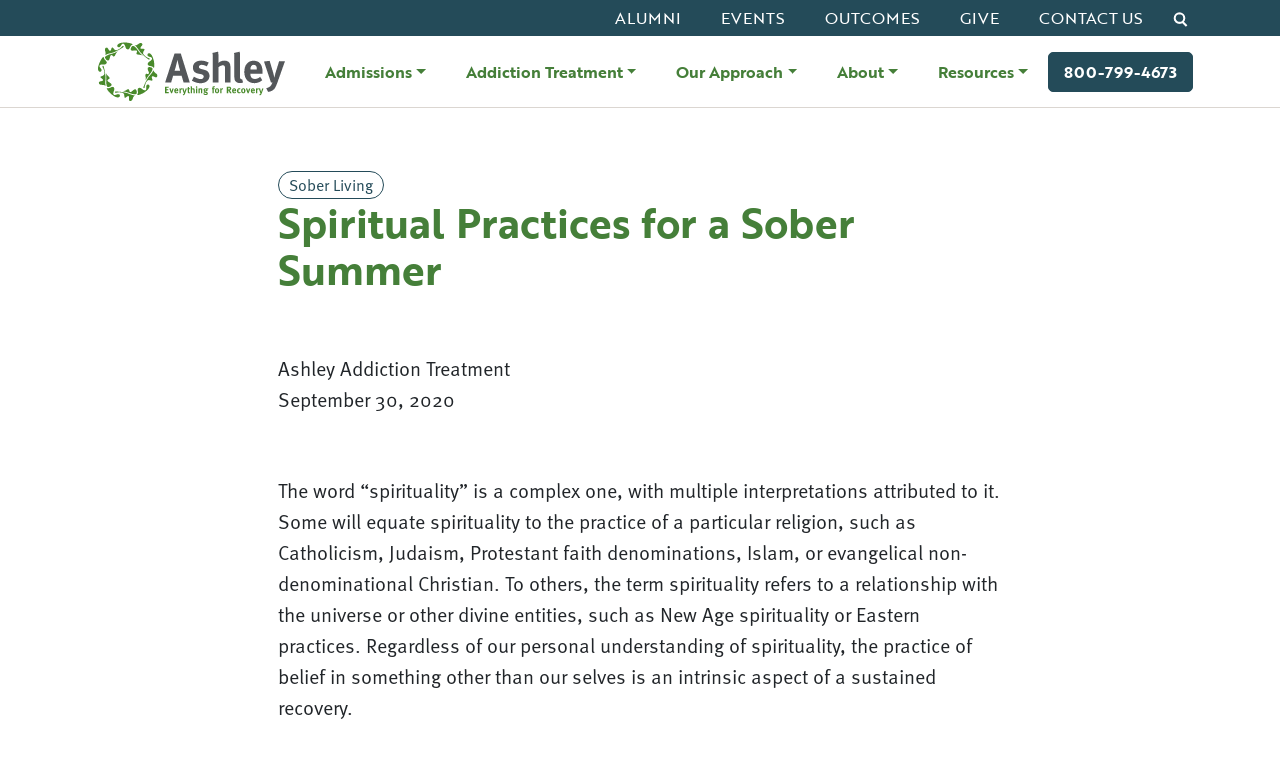

--- FILE ---
content_type: text/html; charset=UTF-8
request_url: https://www.ashleytreatment.org/rehab-blog/spiritual-practices-for-a-sober-summer/
body_size: 35199
content:
<!DOCTYPE html>
<!--[if lt IE 7]>
<html class="no-js lt-ie9 lt-ie8 lt-ie7" lang="en"> <![endif]-->
<!--[if IE 7]>
<html class="no-js lt-ie9 lt-ie8" lang="en"> <![endif]-->
<!--[if IE 8]>
<html class="no-js lt-ie9" lang="en"> <![endif]-->
<!--[if gt IE 8]><!-->
<!--[if lt IE 10]>
<html class="no-js ie-9" lang="en"><![endif]-->
<html class="no-js" lang="en">
<!--<![endif]-->

<head>

    <meta charset="utf-8">
    <meta name="viewport" content="width=device-width, initial-scale=1, shrink-to-fit=no">
    <meta http-equiv="X-UA-Compatible" content="IE=edge">
    <meta name="format-detection" content="telephone=no">
    <meta name="IE_RM_OFF" content="true">
        <title>Spiritual Practices for a Sober Summer | Ashley Addiction Treatment</title>

    <link rel="apple-touch-icon" sizes="180x180" href="/apple-touch-icon.png">
    <link rel="icon" type="image/png" sizes="32x32" href="/favicon-32x32.png">
    <link rel="icon" type="image/png" sizes="16x16" href="/favicon-16x16.png">
    <link rel="manifest" href="/site.webmanifest">

    <meta name='robots' content='index, follow, max-image-preview:large, max-snippet:-1, max-video-preview:-1' />
	<style>img:is([sizes="auto" i], [sizes^="auto," i]) { contain-intrinsic-size: 3000px 1500px }</style>
	
<!-- Google Tag Manager for WordPress by gtm4wp.com -->
<script data-cfasync="false" data-pagespeed-no-defer>
	var gtm4wp_datalayer_name = "dataLayer";
	var dataLayer = dataLayer || [];
</script>
<!-- End Google Tag Manager for WordPress by gtm4wp.com -->
	<!-- This site is optimized with the Yoast SEO plugin v26.7 - https://yoast.com/wordpress/plugins/seo/ -->
	<meta name="description" content="Learn about the important role of spiritual practices in recovery and how spirituality supports sobriety." />
	<link rel="canonical" href="https://www.ashleytreatment.org/rehab-blog/spiritual-practices-for-a-sober-summer/" />
	<meta property="og:locale" content="en_US" />
	<meta property="og:type" content="article" />
	<meta property="og:title" content="Spiritual Practices for a Sober Summer | Ashley Addiction Treatment" />
	<meta property="og:description" content="Learn about the important role of spiritual practices in recovery and how spirituality supports sobriety." />
	<meta property="og:url" content="https://www.ashleytreatment.org/rehab-blog/spiritual-practices-for-a-sober-summer/" />
	<meta property="og:site_name" content="Ashley Addiction Treatment" />
	<meta property="article:publisher" content="https://www.facebook.com/AshleyTreatment" />
	<meta property="article:published_time" content="2020-10-01T00:00:00+00:00" />
	<meta property="og:image" content="https://www.ashleytreatment.org/wp-content/uploads/2020/09/SpiritualPractices-opt.png" />
	<meta property="og:image:width" content="500" />
	<meta property="og:image:height" content="334" />
	<meta property="og:image:type" content="image/png" />
	<meta name="author" content="Ashley Addiction Treatment" />
	<meta name="twitter:card" content="summary_large_image" />
	<meta name="twitter:creator" content="@AshleyTreatment" />
	<meta name="twitter:site" content="@AshleyTreatment" />
	<meta name="twitter:label1" content="Written by" />
	<meta name="twitter:data1" content="Ashley Addiction Treatment" />
	<meta name="twitter:label2" content="Est. reading time" />
	<meta name="twitter:data2" content="5 minutes" />
	<script type="application/ld+json" class="yoast-schema-graph">{"@context":"https://schema.org","@graph":[{"@type":"Article","@id":"https://www.ashleytreatment.org/rehab-blog/spiritual-practices-for-a-sober-summer/#article","isPartOf":{"@id":"https://www.ashleytreatment.org/rehab-blog/spiritual-practices-for-a-sober-summer/"},"author":{"name":"Ashley Addiction Treatment","@id":"https://www.ashleytreatment.org/#/schema/person/4c4ab8d79c73cbc1c5bac92668844b48"},"headline":"Spiritual Practices for a Sober Summer","datePublished":"2020-10-01T00:00:00+00:00","mainEntityOfPage":{"@id":"https://www.ashleytreatment.org/rehab-blog/spiritual-practices-for-a-sober-summer/"},"wordCount":918,"publisher":{"@id":"https://www.ashleytreatment.org/#organization"},"image":{"@id":"https://www.ashleytreatment.org/rehab-blog/spiritual-practices-for-a-sober-summer/#primaryimage"},"thumbnailUrl":"https://www.ashleytreatment.org/wp-content/uploads/2020/09/SpiritualPractices-opt.png","articleSection":["Sober Living","Spiritual Care"],"inLanguage":"en-US"},{"@type":"WebPage","@id":"https://www.ashleytreatment.org/rehab-blog/spiritual-practices-for-a-sober-summer/","url":"https://www.ashleytreatment.org/rehab-blog/spiritual-practices-for-a-sober-summer/","name":"Spiritual Practices for a Sober Summer | Ashley Addiction Treatment","isPartOf":{"@id":"https://www.ashleytreatment.org/#website"},"primaryImageOfPage":{"@id":"https://www.ashleytreatment.org/rehab-blog/spiritual-practices-for-a-sober-summer/#primaryimage"},"image":{"@id":"https://www.ashleytreatment.org/rehab-blog/spiritual-practices-for-a-sober-summer/#primaryimage"},"thumbnailUrl":"https://www.ashleytreatment.org/wp-content/uploads/2020/09/SpiritualPractices-opt.png","datePublished":"2020-10-01T00:00:00+00:00","description":"Learn about the important role of spiritual practices in recovery and how spirituality supports sobriety.","breadcrumb":{"@id":"https://www.ashleytreatment.org/rehab-blog/spiritual-practices-for-a-sober-summer/#breadcrumb"},"inLanguage":"en-US","potentialAction":[{"@type":"ReadAction","target":["https://www.ashleytreatment.org/rehab-blog/spiritual-practices-for-a-sober-summer/"]}]},{"@type":"ImageObject","inLanguage":"en-US","@id":"https://www.ashleytreatment.org/rehab-blog/spiritual-practices-for-a-sober-summer/#primaryimage","url":"https://www.ashleytreatment.org/wp-content/uploads/2020/09/SpiritualPractices-opt.png","contentUrl":"https://www.ashleytreatment.org/wp-content/uploads/2020/09/SpiritualPractices-opt.png","width":500,"height":334,"caption":"A women is in the child's pose on a dock."},{"@type":"BreadcrumbList","@id":"https://www.ashleytreatment.org/rehab-blog/spiritual-practices-for-a-sober-summer/#breadcrumb","itemListElement":[{"@type":"ListItem","position":1,"name":"Home","item":"https://www.ashleytreatment.org/"},{"@type":"ListItem","position":2,"name":"Blog","item":"https://www.ashleytreatment.org/rehab-blog/"},{"@type":"ListItem","position":3,"name":"Spiritual Practices for a Sober Summer"}]},{"@type":"WebSite","@id":"https://www.ashleytreatment.org/#website","url":"https://www.ashleytreatment.org/","name":"Ashley Addiction Treatment","description":"","publisher":{"@id":"https://www.ashleytreatment.org/#organization"},"potentialAction":[{"@type":"SearchAction","target":{"@type":"EntryPoint","urlTemplate":"https://www.ashleytreatment.org/?s={search_term_string}"},"query-input":{"@type":"PropertyValueSpecification","valueRequired":true,"valueName":"search_term_string"}}],"inLanguage":"en-US"},{"@type":"Organization","@id":"https://www.ashleytreatment.org/#organization","name":"Ashley Addiction Treatment","url":"https://www.ashleytreatment.org/","logo":{"@type":"ImageObject","inLanguage":"en-US","@id":"https://www.ashleytreatment.org/#/schema/logo/image/","url":"https://www.ashleytreatment.org/wp-content/uploads/2017/04/logo.png","contentUrl":"https://www.ashleytreatment.org/wp-content/uploads/2017/04/logo.png","width":230,"height":72,"caption":"Ashley Addiction Treatment"},"image":{"@id":"https://www.ashleytreatment.org/#/schema/logo/image/"},"sameAs":["https://www.facebook.com/AshleyTreatment","https://x.com/AshleyTreatment"]},{"@type":"Person","@id":"https://www.ashleytreatment.org/#/schema/person/4c4ab8d79c73cbc1c5bac92668844b48","name":"Ashley Addiction Treatment","image":{"@type":"ImageObject","inLanguage":"en-US","@id":"https://www.ashleytreatment.org/#/schema/person/image/","url":"https://secure.gravatar.com/avatar/3039e39d318458b9374324181176562f35e8fc24ad0a871c2f1252ce5760e308?s=96&d=blank&r=g","contentUrl":"https://secure.gravatar.com/avatar/3039e39d318458b9374324181176562f35e8fc24ad0a871c2f1252ce5760e308?s=96&d=blank&r=g","caption":"Ashley Addiction Treatment"}}]}</script>
	<!-- / Yoast SEO plugin. -->


<link rel='dns-prefetch' href='//use.typekit.net' />
<link rel='dns-prefetch' href='//fonts.googleapis.com' />
<link rel='dns-prefetch' href='//www.googletagmanager.com' />
<link rel='dns-prefetch' href='//www.google-analytics.com' />
<link rel='dns-prefetch' href='//connect.facebook.net' />
<link rel='dns-prefetch' href='//static.hotjar.com' />
<link rel='dns-prefetch' href='//script.hotjar.com' />
<link rel='dns-prefetch' href='//js.hsforms.net' />
<link rel='dns-prefetch' href='//forms.hsforms.net' />
<link rel='dns-prefetch' href='//track.hsforms.net' />
<link rel='dns-prefetch' href='//geoip.cookieyes.com' />
<link rel='dns-prefetch' href='//api.formhq.net' />
<link rel='dns-prefetch' href='//px.ads.linkedin.com' />
<script type="text/javascript">
/* <![CDATA[ */
window._wpemojiSettings = {"baseUrl":"https:\/\/s.w.org\/images\/core\/emoji\/16.0.1\/72x72\/","ext":".png","svgUrl":"https:\/\/s.w.org\/images\/core\/emoji\/16.0.1\/svg\/","svgExt":".svg","source":{"concatemoji":"https:\/\/www.ashleytreatment.org\/wp-includes\/js\/wp-emoji-release.min.js?ver=d42f624116ba3fe3a278ea314923733c"}};
/*! This file is auto-generated */
!function(s,n){var o,i,e;function c(e){try{var t={supportTests:e,timestamp:(new Date).valueOf()};sessionStorage.setItem(o,JSON.stringify(t))}catch(e){}}function p(e,t,n){e.clearRect(0,0,e.canvas.width,e.canvas.height),e.fillText(t,0,0);var t=new Uint32Array(e.getImageData(0,0,e.canvas.width,e.canvas.height).data),a=(e.clearRect(0,0,e.canvas.width,e.canvas.height),e.fillText(n,0,0),new Uint32Array(e.getImageData(0,0,e.canvas.width,e.canvas.height).data));return t.every(function(e,t){return e===a[t]})}function u(e,t){e.clearRect(0,0,e.canvas.width,e.canvas.height),e.fillText(t,0,0);for(var n=e.getImageData(16,16,1,1),a=0;a<n.data.length;a++)if(0!==n.data[a])return!1;return!0}function f(e,t,n,a){switch(t){case"flag":return n(e,"\ud83c\udff3\ufe0f\u200d\u26a7\ufe0f","\ud83c\udff3\ufe0f\u200b\u26a7\ufe0f")?!1:!n(e,"\ud83c\udde8\ud83c\uddf6","\ud83c\udde8\u200b\ud83c\uddf6")&&!n(e,"\ud83c\udff4\udb40\udc67\udb40\udc62\udb40\udc65\udb40\udc6e\udb40\udc67\udb40\udc7f","\ud83c\udff4\u200b\udb40\udc67\u200b\udb40\udc62\u200b\udb40\udc65\u200b\udb40\udc6e\u200b\udb40\udc67\u200b\udb40\udc7f");case"emoji":return!a(e,"\ud83e\udedf")}return!1}function g(e,t,n,a){var r="undefined"!=typeof WorkerGlobalScope&&self instanceof WorkerGlobalScope?new OffscreenCanvas(300,150):s.createElement("canvas"),o=r.getContext("2d",{willReadFrequently:!0}),i=(o.textBaseline="top",o.font="600 32px Arial",{});return e.forEach(function(e){i[e]=t(o,e,n,a)}),i}function t(e){var t=s.createElement("script");t.src=e,t.defer=!0,s.head.appendChild(t)}"undefined"!=typeof Promise&&(o="wpEmojiSettingsSupports",i=["flag","emoji"],n.supports={everything:!0,everythingExceptFlag:!0},e=new Promise(function(e){s.addEventListener("DOMContentLoaded",e,{once:!0})}),new Promise(function(t){var n=function(){try{var e=JSON.parse(sessionStorage.getItem(o));if("object"==typeof e&&"number"==typeof e.timestamp&&(new Date).valueOf()<e.timestamp+604800&&"object"==typeof e.supportTests)return e.supportTests}catch(e){}return null}();if(!n){if("undefined"!=typeof Worker&&"undefined"!=typeof OffscreenCanvas&&"undefined"!=typeof URL&&URL.createObjectURL&&"undefined"!=typeof Blob)try{var e="postMessage("+g.toString()+"("+[JSON.stringify(i),f.toString(),p.toString(),u.toString()].join(",")+"));",a=new Blob([e],{type:"text/javascript"}),r=new Worker(URL.createObjectURL(a),{name:"wpTestEmojiSupports"});return void(r.onmessage=function(e){c(n=e.data),r.terminate(),t(n)})}catch(e){}c(n=g(i,f,p,u))}t(n)}).then(function(e){for(var t in e)n.supports[t]=e[t],n.supports.everything=n.supports.everything&&n.supports[t],"flag"!==t&&(n.supports.everythingExceptFlag=n.supports.everythingExceptFlag&&n.supports[t]);n.supports.everythingExceptFlag=n.supports.everythingExceptFlag&&!n.supports.flag,n.DOMReady=!1,n.readyCallback=function(){n.DOMReady=!0}}).then(function(){return e}).then(function(){var e;n.supports.everything||(n.readyCallback(),(e=n.source||{}).concatemoji?t(e.concatemoji):e.wpemoji&&e.twemoji&&(t(e.twemoji),t(e.wpemoji)))}))}((window,document),window._wpemojiSettings);
/* ]]> */
</script>
<link rel='stylesheet' id='tribe-events-pro-mini-calendar-block-styles-css' href='https://www.ashleytreatment.org/wp-content/plugins/events-calendar-pro/build/css/tribe-events-pro-mini-calendar-block.css?ver=7.7.6' type='text/css' media='all' />
<style id='wp-emoji-styles-inline-css' type='text/css'>

	img.wp-smiley, img.emoji {
		display: inline !important;
		border: none !important;
		box-shadow: none !important;
		height: 1em !important;
		width: 1em !important;
		margin: 0 0.07em !important;
		vertical-align: -0.1em !important;
		background: none !important;
		padding: 0 !important;
	}
</style>
<style id='wp-block-library-inline-css' type='text/css'>
:root{--wp-admin-theme-color:#007cba;--wp-admin-theme-color--rgb:0,124,186;--wp-admin-theme-color-darker-10:#006ba1;--wp-admin-theme-color-darker-10--rgb:0,107,161;--wp-admin-theme-color-darker-20:#005a87;--wp-admin-theme-color-darker-20--rgb:0,90,135;--wp-admin-border-width-focus:2px;--wp-block-synced-color:#7a00df;--wp-block-synced-color--rgb:122,0,223;--wp-bound-block-color:var(--wp-block-synced-color)}@media (min-resolution:192dpi){:root{--wp-admin-border-width-focus:1.5px}}.wp-element-button{cursor:pointer}:root{--wp--preset--font-size--normal:16px;--wp--preset--font-size--huge:42px}:root .has-very-light-gray-background-color{background-color:#eee}:root .has-very-dark-gray-background-color{background-color:#313131}:root .has-very-light-gray-color{color:#eee}:root .has-very-dark-gray-color{color:#313131}:root .has-vivid-green-cyan-to-vivid-cyan-blue-gradient-background{background:linear-gradient(135deg,#00d084,#0693e3)}:root .has-purple-crush-gradient-background{background:linear-gradient(135deg,#34e2e4,#4721fb 50%,#ab1dfe)}:root .has-hazy-dawn-gradient-background{background:linear-gradient(135deg,#faaca8,#dad0ec)}:root .has-subdued-olive-gradient-background{background:linear-gradient(135deg,#fafae1,#67a671)}:root .has-atomic-cream-gradient-background{background:linear-gradient(135deg,#fdd79a,#004a59)}:root .has-nightshade-gradient-background{background:linear-gradient(135deg,#330968,#31cdcf)}:root .has-midnight-gradient-background{background:linear-gradient(135deg,#020381,#2874fc)}.has-regular-font-size{font-size:1em}.has-larger-font-size{font-size:2.625em}.has-normal-font-size{font-size:var(--wp--preset--font-size--normal)}.has-huge-font-size{font-size:var(--wp--preset--font-size--huge)}.has-text-align-center{text-align:center}.has-text-align-left{text-align:left}.has-text-align-right{text-align:right}#end-resizable-editor-section{display:none}.aligncenter{clear:both}.items-justified-left{justify-content:flex-start}.items-justified-center{justify-content:center}.items-justified-right{justify-content:flex-end}.items-justified-space-between{justify-content:space-between}.screen-reader-text{border:0;clip-path:inset(50%);height:1px;margin:-1px;overflow:hidden;padding:0;position:absolute;width:1px;word-wrap:normal!important}.screen-reader-text:focus{background-color:#ddd;clip-path:none;color:#444;display:block;font-size:1em;height:auto;left:5px;line-height:normal;padding:15px 23px 14px;text-decoration:none;top:5px;width:auto;z-index:100000}html :where(.has-border-color){border-style:solid}html :where([style*=border-top-color]){border-top-style:solid}html :where([style*=border-right-color]){border-right-style:solid}html :where([style*=border-bottom-color]){border-bottom-style:solid}html :where([style*=border-left-color]){border-left-style:solid}html :where([style*=border-width]){border-style:solid}html :where([style*=border-top-width]){border-top-style:solid}html :where([style*=border-right-width]){border-right-style:solid}html :where([style*=border-bottom-width]){border-bottom-style:solid}html :where([style*=border-left-width]){border-left-style:solid}html :where(img[class*=wp-image-]){height:auto;max-width:100%}:where(figure){margin:0 0 1em}html :where(.is-position-sticky){--wp-admin--admin-bar--position-offset:var(--wp-admin--admin-bar--height,0px)}@media screen and (max-width:600px){html :where(.is-position-sticky){--wp-admin--admin-bar--position-offset:0px}}
</style>
<link rel='stylesheet' id='wmx-schema-css' href='https://www.ashleytreatment.org/wp-content/plugins/wmx-schema/public/css/wmx-schema-public.css?ver=2.0.6' type='text/css' media='all' />
<link rel='stylesheet' id='wmx-block-css-banner-css' href='https://www.ashleytreatment.org/wp-content/themes/wmx-framework-child/blocks/banner/dist/banner.min.css?ver=1739541910' type='text/css' media='all' />
<link rel='stylesheet' id='wmx-block-css-hero-css' href='https://www.ashleytreatment.org/wp-content/themes/wmx-framework-child/blocks/hero/dist/hero.min.css?ver=1739541910' type='text/css' media='all' />
<link rel='stylesheet' id='wmx-base-styles-css' href='https://www.ashleytreatment.org/wp-content/themes/wmx-framework/dist/css/app.min.css?v=1739541910' type='text/css' media='all' />
<link rel='stylesheet' id='wmx-child-styles-css' href='https://www.ashleytreatment.org/wp-content/themes/wmx-framework-child/dist/css/app.min.css?v=1739541910' type='text/css' media='all' />
<link rel='stylesheet' id='wmx-typekit-css' href='https://use.typekit.net/xhz5muz.css' type='text/css' media='all' />
<link rel='stylesheet' id='wmx-wp-css' href='https://www.ashleytreatment.org/wp-content/themes/wmx-framework/dist/css/wp.min.css?v=1739541910' type='text/css' media='all' />
<link rel='stylesheet' id='wmx-bootstrap-css' href='https://www.ashleytreatment.org/wp-content/themes/wmx-framework-child/dist/css/bootstrap.min.css?v=1739541910' type='text/css' media='all' />
<link rel='stylesheet' id='wmx-frontend-css' href='https://www.ashleytreatment.org/wp-content/themes/wmx-framework/dist/css/frontend.min.css?v=1739541910' type='text/css' media='all' />
<link rel='stylesheet' id='wmx-modals-css' href='https://www.ashleytreatment.org/wp-content/plugins/wmx-modals/public/dist/css/wmx-modals-public.min.css?ver=2.0.5' type='text/css' media='all' />
<script type="text/javascript" src="//cdnjs.cloudflare.com/ajax/libs/jquery/3.6.1/jquery.min.js" id="jquery-js"></script>
<script type="text/javascript" id="wmx-modals-js-extra">
/* <![CDATA[ */
var wmxModals = {"siteUrl":"https:\/\/www.ashleytreatment.org","postType":"post"};
/* ]]> */
</script>
<script type="text/javascript" src="https://www.ashleytreatment.org/wp-content/plugins/wmx-modals/public/dist/js/wmx-modals-public.min.js?ver=2.0.5" id="wmx-modals-js"></script>
<script type="text/javascript" src="https://www.ashleytreatment.org/wp-content/plugins/wmx-schema/public/js/wmx-schema-public.js?ver=2.0.6" id="wmx-schema-js"></script>
<script type="text/javascript" src="https://www.ashleytreatment.org/wp-content/themes/wmx-framework-child/dist/js/bootstrap.min.js?v=1739541910" id="wmx-bootstrap-js"></script>
<script type="text/javascript" id="wmx-main-scripts-js-extra">
/* <![CDATA[ */
var app_localized = {"themePath":"https:\/\/www.ashleytreatment.org\/wp-content\/themes\/wmx-framework","ajax_url":"https:\/\/www.ashleytreatment.org\/wp-admin\/admin-ajax.php","check":"f513c12834","namespace":"wmx"};
/* ]]> */
</script>
<script type="text/javascript" src="https://www.ashleytreatment.org/wp-content/themes/wmx-framework/dist/js/app.min.js?v=1739541910" id="wmx-main-scripts-js"></script>
<script type="text/javascript" src="https://www.ashleytreatment.org/wp-content/themes/wmx-framework-child/blocks/banner/dist/banner.min.js?ver=1739541910" id="wmx-block-js-banner-js"></script>
<script type="text/javascript" src="https://www.ashleytreatment.org/wp-content/themes/wmx-framework-child/blocks/hero/dist/hero.min.js?ver=1739541910" id="wmx-block-js-hero-js"></script>
<link rel="https://api.w.org/" href="https://www.ashleytreatment.org/wp-json/" /><link rel="alternate" title="JSON" type="application/json" href="https://www.ashleytreatment.org/wp-json/wp/v2/posts/55393" /><link rel="EditURI" type="application/rsd+xml" title="RSD" href="https://www.ashleytreatment.org/xmlrpc.php?rsd" />
<link rel='shortlink' href='https://www.ashleytreatment.org/?p=55393' />
<link rel="alternate" title="oEmbed (JSON)" type="application/json+oembed" href="https://www.ashleytreatment.org/wp-json/oembed/1.0/embed?url=https%3A%2F%2Fwww.ashleytreatment.org%2Frehab-blog%2Fspiritual-practices-for-a-sober-summer%2F" />
<link rel="alternate" title="oEmbed (XML)" type="text/xml+oembed" href="https://www.ashleytreatment.org/wp-json/oembed/1.0/embed?url=https%3A%2F%2Fwww.ashleytreatment.org%2Frehab-blog%2Fspiritual-practices-for-a-sober-summer%2F&#038;format=xml" />
<meta name="tec-api-version" content="v1"><meta name="tec-api-origin" content="https://www.ashleytreatment.org"><link rel="alternate" href="https://www.ashleytreatment.org/wp-json/tribe/events/v1/" />
<!-- Google Tag Manager for WordPress by gtm4wp.com -->
<!-- GTM Container placement set to automatic -->
<script data-cfasync="false" data-pagespeed-no-defer>
	var dataLayer_content = {"pagePostType":"post","pagePostType2":"single-post","pageCategory":["sober-living","spiritual-care"],"pagePostAuthor":"Ashley Addiction Treatment"};
	dataLayer.push( dataLayer_content );
</script>
<script data-cfasync="false" data-pagespeed-no-defer>
(function(w,d,s,l,i){w[l]=w[l]||[];w[l].push({'gtm.start':
new Date().getTime(),event:'gtm.js'});var f=d.getElementsByTagName(s)[0],
j=d.createElement(s),dl=l!='dataLayer'?'&l='+l:'';j.async=true;j.src=
'//www.googletagmanager.com/gtm.js?id='+i+dl;f.parentNode.insertBefore(j,f);
})(window,document,'script','dataLayer','GTM-KHG6HPW');
</script>
<!-- End Google Tag Manager for WordPress by gtm4wp.com --><link rel="preconnect" href="https://fonts.googleapis.com"><link rel="preconnect" href="https://fonts.gstatic.com" crossorigin /><script type="application/ld+json">{"@context":"https:\/\/schema.org","@type":"BlogPosting","headline":"Spiritual Practices for a Sober Summer","datePublished":"2020-09-30","dateModified":"2020-09-10","author":{"@type":"Person","name":"Ashley Addiction Treatment"},"publisher":{"@type":"Organization","name":"Ashley Addiction Treatment","logo":{"@type":"ImageObject","url":"https:\/\/www.ashleytreatment.org\/wp-content\/themes\/wmx-framework\/dist\/img\/logo.svg","width":200,"height":82}},"mainEntityOfPage":{"@type":"WebPage","@id":"https:\/\/www.ashleytreatment.org\/rehab-blog\/spiritual-practices-for-a-sober-summer\/"},"image":{"@type":"ImageObject"}}</script><link rel="icon" href="https://www.ashleytreatment.org/wp-content/uploads/2019/08/cropped-favicon-32x32.png" sizes="32x32" />
<link rel="icon" href="https://www.ashleytreatment.org/wp-content/uploads/2019/08/cropped-favicon-192x192.png" sizes="192x192" />
<link rel="apple-touch-icon" href="https://www.ashleytreatment.org/wp-content/uploads/2019/08/cropped-favicon-180x180.png" />
<meta name="msapplication-TileImage" content="https://www.ashleytreatment.org/wp-content/uploads/2019/08/cropped-favicon-270x270.png" />
    <!--[if lte IE 8]>
    <script charset="utf-8" type="text/javascript" src="//js.hsforms.net/forms/v2-legacy.js"></script>
    <![endif]-->
</head>
<body data-bs-theme="light" class="wp-singular post-template-default single single-post postid-55393 single-format-standard wp-theme-wmx-framework wp-child-theme-wmx-framework-child tribe-no-js default-nav">
<a tabindex="1" href="#skipNav" class="z-9999 visually-hidden-focusable px-3 py-2 btn btn-primary position-absolute">Skip Navigation</a>
<header id="header" class="" >
                <div class="nav-wrapper">
            <nav id="navbar" aria-label="Main Navigation" class="navbar navbar-expand-lg p-0" >
                <div class="utility-nav-wrapper d-none d-lg-block bg-primary">
                    <div class="container">
                        <div class="d-flex justify-content-end small">
                            <!--BEGIN UTILITY NAV-->
                            <nav class="top navbar" aria-label="Toolbar Navigation" >
                                <div class="row">
                                    <div class="col-12" id="topNavDropdown">
                                        <ul data-bs-theme="dark" id="utility-lg" class="navbar-nav theme-dark bg-primary"><li id="menu-item-62911" class="menu-item menu-item-type-post_type menu-item-object-page nav-item"><a href="https://www.ashleytreatment.org/alumni/" class="nav-link">Alumni</a></li>
<li id="menu-item-62554" class="menu-item menu-item-type-custom menu-item-object-custom nav-item"><a href="/event-calendar/" class="nav-link">Events</a></li>
<li id="menu-item-64287" class="menu-item menu-item-type-post_type menu-item-object-page nav-item"><a href="https://www.ashleytreatment.org/our-approach/research-outcomes-2/" class="nav-link">Outcomes</a></li>
<li id="menu-item-62498" class="menu-item menu-item-type-post_type menu-item-object-page nav-item"><a href="https://www.ashleytreatment.org/donate/" class="nav-link">Give</a></li>
<li id="menu-item-62495" class="menu-item menu-item-type-post_type menu-item-object-page nav-item"><a href="https://www.ashleytreatment.org/contact-us/" class="nav-link">Contact Us</a></li>
</ul>                                    </div>
                                </div>
                            </nav>
                            <!--END UTILITY NAV-->
                            <button class="d-none d-lg-block search-btn btn no-wrap ps-1 fw-normal" data-bs-toggle="modal" data-bs-target="#searchModal" aria-label="Click to open search window">
                                <span class="visually-hidden">Search&nbsp;</span>
                                <svg class="d-inline-block" xmlns="http://www.w3.org/2000/svg" width="17" height="18" viewBox="0 0 21 22" fill="none">
                                    <defs><title id="search-icon-title-2">Toggle search form visibility</title></defs>
                                    <circle cx="12" cy="9" r="7" stroke="currentColor" stroke-width="3"/>
                                    <path d="M7 15L2.5 19.5" stroke="currentColor" stroke-width="3" stroke-linecap="square"/>
                                </svg>
                            </button>
                        </div>
                    </div>
                </div>

                <div class="nav-wrapper container d-flex flex-nowrap align-items-center align-items-md-stretch justify-content-between">
                    <a href="https://www.ashleytreatment.org" class="navbar-brand d-flex align-items-center ps-2" aria-label="Navigate to home.">
                        <img width="131" height="41" src="https://www.ashleytreatment.org/wp-content/uploads/2024/08/Ashley_Logo.svg" class="img-fluid" alt="" style="max-height: 81px" decoding="async" />                    </a>
                    <div class="ms-md-auto d-flex flex-fill align-items-center justify-content-end">

                        <!--BEGIN MOBILE CTA NAV-->
                        <nav class="top navbar me-4 d-block d-lg-none" aria-label="Toolbar Navigation" >
                            <div class="row">
                                <div class="col-12" id="topNavDropdown">
                                                                    </div>
                            </div>
                        </nav>
                        <!--END MOBILE CTA NAV-->

                        <button id="hamburger" class="navbar-toggler position-relative shadow-none me-4" type="button" data-bs-toggle="offcanvas" data-bs-target="#navbarOffcanvas" aria-label="Navigation Menu" aria-controls="navbarOffcanvas">
                            <span class="cheese visually-hidden">Menu</span>
                            <span class="meat"></span>
                        </button>
                        <div class="main-nav-wrapper d-none d-lg-block">

                                <!--BEGIN MAIN NAV-->

                                    <ul data-bs-theme="light" id="main-menu-lg" class="navbar-nav theme-light bg-light me-lg-0 mega-menu--wrapper"><li id="menu-item-62489" class="menu-item menu-item-type-post_type menu-item-object-page nav-item mm-dropdown dropdown-center dropdown-hover mega-menu"><a href="https://www.ashleytreatment.org/admissions/" class="nav-link dropdown-toggle" id="navbarDropdown62489" role="button" data-bs-toggle="dropdown" data-bs-auto-close="outside" aria-expanded="false">Admissions</a><button class="dropdown-toggle-btn d-lg-none" type="button" data-bs-toggle="dropdown" data-bs-auto-close="outside" aria-expanded="false"><i class="fas fa-chevron-down"></i></button><div class="mega-menu-wrapper dropdown-menu"><ul data-bs-theme="light" class="dropdown-content depth_0"><li id="block-2" class="mega-menu-item">            <section id="wmx-section-wrapper-nx0egsb" data-component="wmx:section-wrapper" class=" block block--section-wrapper pt-lg-4 pt-4 pb-lg-0 pb-0 ">
                <div class="container">
                    <div class="row">
                        <div class="col-12">
							
    <div class="inner-wrapper">

		

<div data-component="core:columns" class=" wp-block-columns is-layout-flex wp-container-core-columns-is-layout-9d6595d7 wp-block-columns-is-layout-flex">
<div data-component="core:column" class=" wp-block-column is-layout-flow wp-block-column-is-layout-flow">
<h2 data-component="core:heading" class=" wp-block-heading has-body-large-font-size" style="margin-top:0;margin-bottom:0"><a href="https://www.ashleytreatment.org/admissions/"><strong>Admission</strong>s</a></h2>
</div>
</div>



<hr data-component="core:separator" class=" wp-block-separator has-alpha-channel-opacity"/>



<div data-component="core:columns" data-justification="space-between" class="justify-content-between wp-block-columns is-layout-flex wp-container-core-columns-is-layout-9d6595d7 wp-block-columns-is-layout-flex">
<div data-component="core:column" class=" wp-block-column is-layout-flow wp-block-column-is-layout-flow">
<ul data-component="core:list" class=" wp-block-list content-columns-2 list-style-unstyled">
<li><a href="https://www.ashleytreatment.org/admissions/admissions-inquiry/" data-type="page" data-id="301">Admission Inquiry</a></li>



<li><a href="https://www.ashleytreatment.org/admissions/payment-options/" data-type="page" data-id="304">Payments &amp; Insurance</a></li>



<li><a href="https://www.ashleytreatment.org/admissions/what-to-expect/">Frequently Asked Questions</a></li>



<li><a href="https://www.ashleytreatment.org/addiction-recovery-and-employment/">Treatment for Professionals</a></li>



<li><a href="https://www.ashleytreatment.org/admissions/what-to-bring/" data-type="page" data-id="59145">What to Bring</a></li>



<li><a href="https://www.ashleytreatment.org/admissions/transportation/" data-type="page" data-id="306">Transportation</a></li>



<li><a href="https://www.ashleytreatment.org/admissions/for-referring-professionals/" data-type="page" data-id="335">For Referring Professionals</a></li>
</ul>
</div>



<div data-component="core:column" class=" wp-block-column has-bs-light-color has-text-color has-link-color wp-elements-878d7a8d0be476d14b85704e9b5893f6 is-layout-flow wp-block-column-is-layout-flow" style="padding-top:0;padding-right:0;padding-bottom:0;padding-left:0;flex-basis:30%">
<figure data-component="core:image" class=" wp-block-image aligncenter size-medium has-custom-border"><a href="https://www.ashleytreatment.org/patient-experience/campus/"><img fetchpriority="high" decoding="async" width="300" height="214" src="https://www.ashleytreatment.org/wp-content/uploads/2023/11/GRF00294-300x214.jpg" alt="" class="wp-image-61702" style="border-radius:20px" srcset="https://www.ashleytreatment.org/wp-content/uploads/2023/11/GRF00294-300x214.jpg 300w, https://www.ashleytreatment.org/wp-content/uploads/2023/11/GRF00294-1024x731.jpg 1024w, https://www.ashleytreatment.org/wp-content/uploads/2023/11/GRF00294-768x549.jpg 768w, https://www.ashleytreatment.org/wp-content/uploads/2023/11/GRF00294-600x429.jpg 600w, https://www.ashleytreatment.org/wp-content/uploads/2023/11/GRF00294-200x143.jpg 200w, https://www.ashleytreatment.org/wp-content/uploads/2023/11/GRF00294-1536x1097.jpg 1536w, https://www.ashleytreatment.org/wp-content/uploads/2023/11/GRF00294-2048x1463.jpg 2048w" sizes="(max-width: 300px) 100vw, 300px" /></a></figure>



<div class="wp-block-buttons is-content-justification-center is-layout-flex wp-container-core-buttons-is-layout-4a98c73c wp-block-buttons-is-layout-flex" style="margin-top:var(--wp--preset--spacing--3);margin-bottom:var(--wp--preset--spacing--3)">
<div  class=" wp-block-button"><a class=" btn btn-primary" data-component="core:button"  href="https://www.ashleytreatment.org/patient-experience/campus/">VIEW OUR CAMPUS GALLERY</a></div>
</div>
</div>
</div>


    </div>

	                        </div>
                    </div>
                </div>
            </section>
		</li></ul></div></li>
<li id="menu-item-62490" class="menu-item menu-item-type-post_type menu-item-object-page nav-item mm-dropdown dropdown-center dropdown-hover mega-menu"><a href="https://www.ashleytreatment.org/programs/" class="nav-link dropdown-toggle" id="navbarDropdown62490" role="button" data-bs-toggle="dropdown" data-bs-auto-close="outside" aria-expanded="false">Addiction Treatment</a><button class="dropdown-toggle-btn d-lg-none" type="button" data-bs-toggle="dropdown" data-bs-auto-close="outside" aria-expanded="false"><i class="fas fa-chevron-down"></i></button><div class="mega-menu-wrapper dropdown-menu"><ul data-bs-theme="light" class="dropdown-content depth_0"><li id="block-4" class="mega-menu-item">            <section id="wmx-section-wrapper-nx0egsb" data-component="wmx:section-wrapper" class=" block block--section-wrapper pt-lg-4 pt-4 pb-lg-4 pb-4 ">
                <div class="container">
                    <div class="row">
                        <div class="col-12">
							
    <div class="inner-wrapper">

		

<div data-component="core:columns" class=" wp-block-columns is-layout-flex wp-container-core-columns-is-layout-9d6595d7 wp-block-columns-is-layout-flex">
<div data-component="core:column" class=" wp-block-column is-layout-flow wp-block-column-is-layout-flow">
<h2 data-component="core:heading" class=" wp-block-heading has-body-large-font-size" style="margin-top:0;margin-bottom:0"><strong><a href="https://www.ashleytreatment.org/programs/">Addiction Treatment Services</a></strong></h2>
</div>
</div>



<hr data-component="core:separator" class=" wp-block-separator has-alpha-channel-opacity"/>



<div data-component="core:columns" data-justification="space-between" class="justify-content-between wp-block-columns is-layout-flex wp-container-core-columns-is-layout-9d6595d7 wp-block-columns-is-layout-flex">
<div data-component="core:column" class=" wp-block-column is-layout-flow wp-block-column-is-layout-flow">
<h3 data-component="core:heading" class=" wp-block-heading has-body-regular-font-size"><strong>By Substance</strong></h3>



<ul data-component="core:list" class=" wp-block-list list-style-unstyled content-columns-2">
<li><a href="https://www.ashleytreatment.org/alcohol-addiction-treatment-center-in-maryland/" data-type="page" data-id="62894">Alcoholism Treatment</a></li>



<li><a href="https://www.ashleytreatment.org/maryland-opioid-addiction-treatment/">Opioid Treatment</a></li>



<li><a href="https://www.ashleytreatment.org/maryland-oxycodone-addiction-treatment/">Oxycodone Treatment</a></li>



<li><a href="https://www.ashleytreatment.org/maryland-cocaine-addiction-treatment/">Cocaine Treatment</a></li>



<li><a href="https://www.ashleytreatment.org/treatment/inpatient-care/primary-care/maryland-marijuana-addiction-treatment/" data-type="page" data-id="2205">Marijuana Treatment</a></li>



<li><a href="https://www.ashleytreatment.org/maryland-heroin-addiction-treatment/">Heroin Treatment</a></li>



<li><a href="https://www.ashleytreatment.org/benzodiazepine-abuse-recovery/">Benzodiazepine Treatment</a></li>



<li></li>
</ul>
</div>



<div data-component="core:column" class=" wp-block-column is-layout-flow wp-block-column-is-layout-flow">
<h3 data-component="core:heading" class=" wp-block-heading has-body-regular-font-size"><strong>By Service</strong></h3>



<ul data-component="core:list" class=" wp-block-list content-columns-2 list-style-unstyled">
<li><a href="https://www.ashleytreatment.org/treatment/inpatient-care/" data-type="page" data-id="55844">Inpatient Care</a></li>



<li><a href="/treatment/outpatient-care/" data-type="page" data-id="2209">Outpatient Care</a></li>



<li><a href="https://www.ashleytreatment.org/treatment/extended-care-programs/" data-type="page" data-id="54454">Extended Care</a></li>



<li><a href="/alumni/">Alumni Services</a></li>



<li><a href="https://www.ashleytreatment.org/treatment/family-services/" data-type="page" data-id="325">Family Services</a></li>



<li><a href="https://www.ashleytreatment.org/ashley-adolescent-programming/" data-type="page" data-id="56029">Adolescent Services</a></li>



<li><a href="https://www.ashleytreatment.org/mental-health/">Mental Health</a></li>
</ul>
</div>
</div>


    </div>

	                        </div>
                    </div>
                </div>
            </section>
		</li></ul></div></li>
<li id="menu-item-62491" class="menu-item menu-item-type-post_type menu-item-object-page nav-item mm-dropdown dropdown-center dropdown-hover mega-menu"><a href="https://www.ashleytreatment.org/our-approach/" class="nav-link dropdown-toggle" id="navbarDropdown62491" role="button" data-bs-toggle="dropdown" data-bs-auto-close="outside" aria-expanded="false">Our Approach</a><button class="dropdown-toggle-btn d-lg-none" type="button" data-bs-toggle="dropdown" data-bs-auto-close="outside" aria-expanded="false"><i class="fas fa-chevron-down"></i></button><div class="mega-menu-wrapper dropdown-menu"><ul data-bs-theme="light" class="dropdown-content depth_0"><li id="block-5" class="mega-menu-item">            <section id="wmx-section-wrapper-nx0egsb" data-component="wmx:section-wrapper" class=" block block--section-wrapper pt-lg-4 pt-4 pb-lg-4 pb-4 ">
                <div class="container">
                    <div class="row">
                        <div class="col-12">
							
    <div class="inner-wrapper">

		

<div data-component="core:group" class=" wp-block-group is-layout-constrained wp-container-core-group-is-layout-fbfc87ba wp-block-group-is-layout-constrained">
<div data-component="core:columns" class=" wp-block-columns is-layout-flex wp-container-core-columns-is-layout-9d6595d7 wp-block-columns-is-layout-flex">
<div data-component="core:column" class=" wp-block-column is-layout-flow wp-block-column-is-layout-flow">
<h2 data-component="core:heading" class=" wp-block-heading has-body-large-font-size" style="margin-top:0;margin-bottom:0"><strong><a href="https://www.ashleytreatment.org/our-approach/">Our Approach</a></strong></h2>
</div>
</div>



<hr data-component="core:separator" class=" wp-block-separator has-alpha-channel-opacity"/>



<div data-component="core:columns" data-justification="space-between" class="justify-content-between wp-block-columns is-layout-flex wp-container-core-columns-is-layout-9d6595d7 wp-block-columns-is-layout-flex">
<div data-component="core:column" class=" wp-block-column is-layout-flow wp-block-column-is-layout-flow">
<ul data-component="core:list" class=" wp-block-list content-columns-2 list-style-unstyled">
<li><a href="https://www.ashleytreatment.org/our-approach/clinical-care/" data-type="page" data-id="344">Care and Recovery</a></li>



<li><a href="https://www.ashleytreatment.org/our-approach/medication-supported-recovery/">Medicated Supported Recovery</a></li>



<li><a href="https://www.ashleytreatment.org/patient-experience/accommodations-amenities/" data-type="page" data-id="60077">Accommodations &amp; Amenities</a></li>



<li><a href="https://www.ashleytreatment.org/patient-experience/campus/" data-type="page" data-id="293">Campus</a></li>



<li><a href="https://www.ashleytreatment.org/patient-experience/nutrition-culinary-services/" data-type="page" data-id="60078">Nutrition &amp; Culinary Services</a></li>



<li><a href="https://www.ashleytreatment.org/therapy-for-addiction-recovery/">Therapies</a></li>



<li><a href="https://www.ashleytreatment.org/dialectical-behavioral-therapy/">Dialectical Behavioral Therapy</a></li>



<li><a href="https://www.ashleytreatment.org/polysubstance-abuse-treatment/">Polysubstance Abuse Treatment</a></li>
</ul>
</div>
</div>
</div>


    </div>

	                        </div>
                    </div>
                </div>
            </section>
		</li></ul></div></li>
<li id="menu-item-62492" class="menu-item menu-item-type-post_type menu-item-object-page menu-item-has-children nav-item mm-dropdown dropdown-center dropdown-hover mega-menu"><a href="https://www.ashleytreatment.org/about/" class="nav-link dropdown-toggle" id="navbarDropdown62492" role="button" data-bs-toggle="dropdown" data-bs-auto-close="outside" aria-expanded="false">About</a><button class="dropdown-toggle-btn d-lg-none" type="button" data-bs-toggle="dropdown" data-bs-auto-close="outside" aria-expanded="false"><i class="fas fa-chevron-down"></i></button><div class="mega-menu-wrapper dropdown-menu"><ul data-bs-theme="light" class="dropdown-content depth_0"><li id="block-11" class="mega-menu-item">            <section id="wmx-section-wrapper-nx0egsb" data-component="wmx:section-wrapper" class=" block block--section-wrapper pt-lg-4 pt-4 pb-lg-4 pb-4 ">
                <div class="container">
                    <div class="row">
                        <div class="col-12">
							
    <div class="inner-wrapper">

		

<div data-component="core:group" class=" wp-block-group is-content-justification-center is-layout-constrained wp-container-core-group-is-layout-7fadc2eb wp-block-group-is-layout-constrained">
<div data-component="core:columns" class=" wp-block-columns is-layout-flex wp-container-core-columns-is-layout-9d6595d7 wp-block-columns-is-layout-flex">
<div data-component="core:column" class=" wp-block-column is-layout-flow wp-block-column-is-layout-flow">
<h2 data-component="core:heading" class=" wp-block-heading has-body-large-font-size" style="margin-top:0;margin-bottom:0"><strong><a href="https://www.ashleytreatment.org/about/">About Us</a></strong></h2>



<hr data-component="core:separator" class=" wp-block-separator has-alpha-channel-opacity"/>
</div>
</div>



<div data-component="core:columns" data-justification="space-between" class="justify-content-between wp-block-columns is-layout-flex wp-container-core-columns-is-layout-9d6595d7 wp-block-columns-is-layout-flex">
<div data-component="core:column" class=" wp-block-column is-layout-flow wp-block-column-is-layout-flow">
<ul data-component="core:list" class=" wp-block-list content-columns-2 list-style-unstyled">
<li><a href="https://www.ashleytreatment.org/about/our-mission-and-vision/">Our Mission and Vision</a></li>



<li><a href="https://www.ashleytreatment.org/about/history/">History</a></li>



<li><a href="https://www.ashleytreatment.org/accredited-addiction-treatment/">Accreditation</a></li>



<li><a href="https://www.ashleytreatment.org/about/leadership/">Leadership</a></li>



<li><a href="https://www.ashleytreatment.org/about/careers/">Careers at Ashley</a></li>
</ul>
</div>
</div>
</div>


    </div>

	                        </div>
                    </div>
                </div>
            </section>
		</li></ul></div>
<div class="dropdown-menu">
<ul class="dropdown-content">
	<li id="menu-item-62549" class="menu-item menu-item-type-post_type menu-item-object-page nav-item"><a href="https://www.ashleytreatment.org/about/our-mission-and-vision/" class="nav-link">Our Mission and Vision</a></li>
	<li id="menu-item-62550" class="menu-item menu-item-type-post_type menu-item-object-page nav-item"><a href="https://www.ashleytreatment.org/about/history/" class="nav-link">History</a></li>
	<li id="menu-item-62551" class="menu-item menu-item-type-post_type menu-item-object-page nav-item"><a href="https://www.ashleytreatment.org/about/leadership/" class="nav-link">Leadership</a></li>
	<li id="menu-item-62552" class="menu-item menu-item-type-post_type menu-item-object-page nav-item"><a href="https://www.ashleytreatment.org/about/careers/" class="nav-link">Careers at Ashley</a></li>
</ul>
</div>
</li>
<li id="menu-item-62493" class="menu-item menu-item-type-post_type menu-item-object-page nav-item mm-dropdown dropdown-center dropdown-hover mega-menu"><a href="https://www.ashleytreatment.org/news-stories/" class="nav-link dropdown-toggle" id="navbarDropdown62493" role="button" data-bs-toggle="dropdown" data-bs-auto-close="outside" aria-expanded="false">Resources</a><button class="dropdown-toggle-btn d-lg-none" type="button" data-bs-toggle="dropdown" data-bs-auto-close="outside" aria-expanded="false"><i class="fas fa-chevron-down"></i></button><div class="mega-menu-wrapper dropdown-menu"><ul data-bs-theme="light" class="dropdown-content depth_0"><li id="block-7" class="mega-menu-item">            <section id="wmx-section-wrapper-nx0egsb" data-component="wmx:section-wrapper" class=" block block--section-wrapper pt-lg-4 pt-4 pb-lg-0 pb-0 ">
                <div class="container">
                    <div class="row">
                        <div class="col-12">
							
    <div class="inner-wrapper">

		

<div data-component="core:group" class=" wp-block-group is-layout-constrained wp-container-core-group-is-layout-fbfc87ba wp-block-group-is-layout-constrained">
<div data-component="core:columns" class=" wp-block-columns is-layout-flex wp-container-core-columns-is-layout-9d6595d7 wp-block-columns-is-layout-flex">
<div data-component="core:column" class=" wp-block-column is-layout-flow wp-block-column-is-layout-flow">
<h2 data-component="core:heading" class=" wp-block-heading has-body-large-font-size" style="margin-top:0;margin-bottom:0"><strong><a href="https://www.ashleytreatment.org/news-stories/">Resources</a></strong></h2>



<hr data-component="core:separator" class=" wp-block-separator has-alpha-channel-opacity"/>
</div>
</div>



<div data-component="core:columns" data-justification="space-between" class="justify-content-between wp-block-columns is-layout-flex wp-container-core-columns-is-layout-9d6595d7 wp-block-columns-is-layout-flex">
<div data-component="core:column" class=" wp-block-column is-layout-flow wp-block-column-is-layout-flow" style="flex-basis:33%">
<ul data-component="core:list" class=" wp-block-list list-style-unstyled content-columns-1">
<li><a href="/event-calendar/" data-type="post" data-id="51855">Events</a></li>



<li><a href="https://www.ashleytreatment.org/research/" data-type="page" data-id="60236">Research</a></li>



<li><a href="https://www.ashleytreatment.org/our-approach/research-outcomes-2/" data-type="post" data-id="57872">Research Outcomes</a></li>



<li><a href="https://www.ashleytreatment.org/rehab-blog/" data-type="page" data-id="11">Blog</a></li>



<li><a href="https://www.ashleytreatment.org/news-stories/in-the-news/" data-type="page" data-id="57035">News</a></li>
</ul>
</div>



<div data-component="core:column" class=" wp-block-column is-layout-flow wp-block-column-is-layout-flow">            <div  id="post-listing-r-6970cccaba202" data-component="wmx:post-listing" class=" block block--post-listing " style="--card-count:1;" data-post-id="55393" data-wmx-excerpt="true" data-update="updating" data-wmx-featured_image="true" data-wmx-link="true" data-link-text="Learn More" data-wmx-layout="square" data-featured-posts="[]" data-init="true" data-card-layout="row" data-show-count="" >
				
    <div class="post-listing">


        <div class="row pb-5 d-none">
            <div class="col-12">
                <div class="bg-light p-3 p-md-4 px-lg-5 rounded border" data-bs-theme="light">
                    <div class="filter-bar row align-items-center" data-post-types="post">
                        

                        <div class="filter col-12 col-lg mt-4 mt-md-2">
                            <label for="keyword" class="visually-hidden">Keyword search</label>
                            <input class="form-control" name="keyword" id="keyword" placeholder="Keyword search" data-filter-type="keyword" data-filter-value=""/>
                        </div>

                        
                        <div class="filter col-12 col-lg-auto mt-4 mt-md-2">
                            <button class="w-100 btn btn-outline-primary filter-submit"><span class="">FILTER</span></button>
                        </div>

                        <div class="filter col-12 col-md-auto mt-4 mt-md-2 d-none">
                            <input type="hidden" name="perpage" id="perpage" value="1">
                            <button class="btn btn-link filter-reset ms-3 d-none">Reset</button>
                        </div>
                    </div>
                </div>

                <div class="filtered py-3 text-center" aria-live="polite"></div>
            </div>
        </div>


        <div class="results">
            <div class="post-listing-target" aria-live="polite">
                    
        <div class="card-wrapper" data-wmx-stretch-link="true">
            <article id="post-listing-60623" data-bs-theme="light" class="card gap-3 d-flex flex-row w-100">
                                    <div class="card-upper">
                                                    <figure class="card-image-banner mb-0">
                                <img decoding="async" width="768" height="482" src="https://www.ashleytreatment.org/wp-content/uploads/2023/02/mental-health-or-mental-wellness-768x482.jpg" class="object-fit--cover" alt="halloween, holidays and leisure concept - close up of young woman with pencil writing to diary and resting her feet on table at cozy home" srcset="https://www.ashleytreatment.org/wp-content/uploads/2023/02/mental-health-or-mental-wellness-768x482.jpg 768w, https://www.ashleytreatment.org/wp-content/uploads/2023/02/mental-health-or-mental-wellness-300x188.jpg 300w, https://www.ashleytreatment.org/wp-content/uploads/2023/02/mental-health-or-mental-wellness-1024x642.jpg 1024w, https://www.ashleytreatment.org/wp-content/uploads/2023/02/mental-health-or-mental-wellness-600x376.jpg 600w, https://www.ashleytreatment.org/wp-content/uploads/2023/02/mental-health-or-mental-wellness-200x125.jpg 200w, https://www.ashleytreatment.org/wp-content/uploads/2023/02/mental-health-or-mental-wellness.jpg 1382w" sizes="(max-width: 768px) 100vw, 768px" />                            </figure>
                                                </div>
                                <div class="wrapper p-3 py-lg-5 d-flex flex-column flex-fill">
                    <h4 class="post-listing-title mb-3" id="title-60623">
                        What’s the Difference Between Mental Health and Mental Wellness?                    </h4>
                    <div class="d-flex gap-1 align-items-center fs-5 fst-italic">
                                                                    </div>
                    <div class="post-listing-excerpt mt-3 mb-4">Mental health and mental wellness are closely related, but they are not the same.</div>                                            <div class="mt-auto">
                            <a href="https://www.ashleytreatment.org/rehab-blog/mental-health-or-mental-wellness/" class="btn btn-sm btn-outline-primary" aria-labelledby="#title-60623">
                                Learn More <span class="visually-hidden">about What’s the Difference Between Mental Health and Mental Wellness?</span>
                            </a>
                        </div>
                        
                                    </div>

            </article>
        </div>

    

                </div>
            <div class="spinner text-center">
                <div class="spinner-border" role="status">
                    <span class="visually-hidden">Loading...</span>
                </div>
            </div>
                    </div>
    </div>


                </div>
		</div>
</div>
</div>


    </div>

	                        </div>
                    </div>
                </div>
            </section>
		</li></ul></div></li>
<li id="menu-item-62553" class="btn btn-primary menu-item menu-item-type-custom menu-item-object-custom nav-item"><a href="tel:800-799-4673" class="nav-link">800-799-4673</a></li>
<li id="menu-item-64044" class="menu-item menu-item-type-post_type menu-item-object-page nav-item"><a href="https://www.ashleytreatment.org/alumni/" class="nav-link">Alumni</a></li>
<li id="menu-item-64045" class="menu-item menu-item-type-custom menu-item-object-custom nav-item"><a href="/event-calendar/" class="nav-link">Events</a></li>
<li id="menu-item-64046" class="menu-item menu-item-type-custom menu-item-object-custom nav-item"><a href="/our-approach/research-outcomes/" class="nav-link">Outcomes</a></li>
<li id="menu-item-64047" class="menu-item menu-item-type-custom menu-item-object-custom nav-item"><a href="/donate/" class="nav-link">Give</a></li>
<li id="menu-item-64048" class="menu-item menu-item-type-post_type menu-item-object-page nav-item"><a href="https://www.ashleytreatment.org/contact-us/" class="nav-link">Contact Us</a></li>
</ul>
                                <!--END MAIN NAV-->

                        </div>
                    </div>
                </div>
            </nav>

            <div id="navbarOffcanvas" class="offcanvas offcanvas-start bg-transparent" aria-label="Main Menu">
                <div class="offcanvas-header">
                    <button type="button" class="btn-close" data-bs-dismiss="offcanvas" aria-label="Close Menu"></button>
                </div>
                <div class="offcanvas-body">
                    <div class="d-flex flex-column">
                        <div class="">
                            <ul data-bs-theme="light" id="main-menu-sm" class="navbar-nav theme-light bg-light mega-menu--wrapper"><li class="menu-item menu-item-type-post_type menu-item-object-page nav-item mm-dropdown dropdown-center dropdown-hover mega-menu"><a href="https://www.ashleytreatment.org/admissions/" class="nav-link dropdown-toggle" id="navbarDropdown62489" role="button" data-bs-toggle="dropdown" data-bs-auto-close="outside" aria-expanded="false">Admissions</a><button class="dropdown-toggle-btn d-lg-none" type="button" data-bs-toggle="dropdown" data-bs-auto-close="outside" aria-expanded="false"><i class="fas fa-chevron-down"></i></button><div class="mega-menu-wrapper dropdown-menu"><ul data-bs-theme="light" class="dropdown-content depth_0"><li id="block-2" class="mega-menu-item">            <section id="wmx-section-wrapper-nx0egsb" data-component="wmx:section-wrapper" class=" block block--section-wrapper pt-lg-4 pt-4 pb-lg-0 pb-0 ">
                <div class="container">
                    <div class="row">
                        <div class="col-12">
							
    <div class="inner-wrapper">

		

<div data-component="core:columns" class=" wp-block-columns is-layout-flex wp-container-core-columns-is-layout-9d6595d7 wp-block-columns-is-layout-flex">
<div data-component="core:column" class=" wp-block-column is-layout-flow wp-block-column-is-layout-flow">
<h2 data-component="core:heading" class=" wp-block-heading has-body-large-font-size" style="margin-top:0;margin-bottom:0"><a href="https://www.ashleytreatment.org/admissions/"><strong>Admission</strong>s</a></h2>
</div>
</div>



<hr data-component="core:separator" class=" wp-block-separator has-alpha-channel-opacity"/>



<div data-component="core:columns" data-justification="space-between" class="justify-content-between wp-block-columns is-layout-flex wp-container-core-columns-is-layout-9d6595d7 wp-block-columns-is-layout-flex">
<div data-component="core:column" class=" wp-block-column is-layout-flow wp-block-column-is-layout-flow">
<ul data-component="core:list" class=" wp-block-list content-columns-2 list-style-unstyled">
<li><a href="https://www.ashleytreatment.org/admissions/admissions-inquiry/" data-type="page" data-id="301">Admission Inquiry</a></li>



<li><a href="https://www.ashleytreatment.org/admissions/payment-options/" data-type="page" data-id="304">Payments &amp; Insurance</a></li>



<li><a href="https://www.ashleytreatment.org/admissions/what-to-expect/">Frequently Asked Questions</a></li>



<li><a href="https://www.ashleytreatment.org/addiction-recovery-and-employment/">Treatment for Professionals</a></li>



<li><a href="https://www.ashleytreatment.org/admissions/what-to-bring/" data-type="page" data-id="59145">What to Bring</a></li>



<li><a href="https://www.ashleytreatment.org/admissions/transportation/" data-type="page" data-id="306">Transportation</a></li>



<li><a href="https://www.ashleytreatment.org/admissions/for-referring-professionals/" data-type="page" data-id="335">For Referring Professionals</a></li>
</ul>
</div>



<div data-component="core:column" class=" wp-block-column has-bs-light-color has-text-color has-link-color wp-elements-878d7a8d0be476d14b85704e9b5893f6 is-layout-flow wp-block-column-is-layout-flow" style="padding-top:0;padding-right:0;padding-bottom:0;padding-left:0;flex-basis:30%">
<figure data-component="core:image" class=" wp-block-image aligncenter size-medium has-custom-border"><a href="https://www.ashleytreatment.org/patient-experience/campus/"><img decoding="async" width="300" height="214" src="https://www.ashleytreatment.org/wp-content/uploads/2023/11/GRF00294-300x214.jpg" alt="" class="wp-image-61702" style="border-radius:20px" srcset="https://www.ashleytreatment.org/wp-content/uploads/2023/11/GRF00294-300x214.jpg 300w, https://www.ashleytreatment.org/wp-content/uploads/2023/11/GRF00294-1024x731.jpg 1024w, https://www.ashleytreatment.org/wp-content/uploads/2023/11/GRF00294-768x549.jpg 768w, https://www.ashleytreatment.org/wp-content/uploads/2023/11/GRF00294-600x429.jpg 600w, https://www.ashleytreatment.org/wp-content/uploads/2023/11/GRF00294-200x143.jpg 200w, https://www.ashleytreatment.org/wp-content/uploads/2023/11/GRF00294-1536x1097.jpg 1536w, https://www.ashleytreatment.org/wp-content/uploads/2023/11/GRF00294-2048x1463.jpg 2048w" sizes="(max-width: 300px) 100vw, 300px" /></a></figure>



<div class="wp-block-buttons is-content-justification-center is-layout-flex wp-container-core-buttons-is-layout-4a98c73c wp-block-buttons-is-layout-flex" style="margin-top:var(--wp--preset--spacing--3);margin-bottom:var(--wp--preset--spacing--3)">
<div  class=" wp-block-button"><a class=" btn btn-primary" data-component="core:button"  href="https://www.ashleytreatment.org/patient-experience/campus/">VIEW OUR CAMPUS GALLERY</a></div>
</div>
</div>
</div>


    </div>

	                        </div>
                    </div>
                </div>
            </section>
		</li></ul></div></li>
<li class="menu-item menu-item-type-post_type menu-item-object-page nav-item mm-dropdown dropdown-center dropdown-hover mega-menu"><a href="https://www.ashleytreatment.org/programs/" class="nav-link dropdown-toggle" id="navbarDropdown62490" role="button" data-bs-toggle="dropdown" data-bs-auto-close="outside" aria-expanded="false">Addiction Treatment</a><button class="dropdown-toggle-btn d-lg-none" type="button" data-bs-toggle="dropdown" data-bs-auto-close="outside" aria-expanded="false"><i class="fas fa-chevron-down"></i></button><div class="mega-menu-wrapper dropdown-menu"><ul data-bs-theme="light" class="dropdown-content depth_0"><li id="block-4" class="mega-menu-item">            <section id="wmx-section-wrapper-nx0egsb" data-component="wmx:section-wrapper" class=" block block--section-wrapper pt-lg-4 pt-4 pb-lg-4 pb-4 ">
                <div class="container">
                    <div class="row">
                        <div class="col-12">
							
    <div class="inner-wrapper">

		

<div data-component="core:columns" class=" wp-block-columns is-layout-flex wp-container-core-columns-is-layout-9d6595d7 wp-block-columns-is-layout-flex">
<div data-component="core:column" class=" wp-block-column is-layout-flow wp-block-column-is-layout-flow">
<h2 data-component="core:heading" class=" wp-block-heading has-body-large-font-size" style="margin-top:0;margin-bottom:0"><strong><a href="https://www.ashleytreatment.org/programs/">Addiction Treatment Services</a></strong></h2>
</div>
</div>



<hr data-component="core:separator" class=" wp-block-separator has-alpha-channel-opacity"/>



<div data-component="core:columns" data-justification="space-between" class="justify-content-between wp-block-columns is-layout-flex wp-container-core-columns-is-layout-9d6595d7 wp-block-columns-is-layout-flex">
<div data-component="core:column" class=" wp-block-column is-layout-flow wp-block-column-is-layout-flow">
<h3 data-component="core:heading" class=" wp-block-heading has-body-regular-font-size"><strong>By Substance</strong></h3>



<ul data-component="core:list" class=" wp-block-list list-style-unstyled content-columns-2">
<li><a href="https://www.ashleytreatment.org/alcohol-addiction-treatment-center-in-maryland/" data-type="page" data-id="62894">Alcoholism Treatment</a></li>



<li><a href="https://www.ashleytreatment.org/maryland-opioid-addiction-treatment/">Opioid Treatment</a></li>



<li><a href="https://www.ashleytreatment.org/maryland-oxycodone-addiction-treatment/">Oxycodone Treatment</a></li>



<li><a href="https://www.ashleytreatment.org/maryland-cocaine-addiction-treatment/">Cocaine Treatment</a></li>



<li><a href="https://www.ashleytreatment.org/treatment/inpatient-care/primary-care/maryland-marijuana-addiction-treatment/" data-type="page" data-id="2205">Marijuana Treatment</a></li>



<li><a href="https://www.ashleytreatment.org/maryland-heroin-addiction-treatment/">Heroin Treatment</a></li>



<li><a href="https://www.ashleytreatment.org/benzodiazepine-abuse-recovery/">Benzodiazepine Treatment</a></li>



<li></li>
</ul>
</div>



<div data-component="core:column" class=" wp-block-column is-layout-flow wp-block-column-is-layout-flow">
<h3 data-component="core:heading" class=" wp-block-heading has-body-regular-font-size"><strong>By Service</strong></h3>



<ul data-component="core:list" class=" wp-block-list content-columns-2 list-style-unstyled">
<li><a href="https://www.ashleytreatment.org/treatment/inpatient-care/" data-type="page" data-id="55844">Inpatient Care</a></li>



<li><a href="/treatment/outpatient-care/" data-type="page" data-id="2209">Outpatient Care</a></li>



<li><a href="https://www.ashleytreatment.org/treatment/extended-care-programs/" data-type="page" data-id="54454">Extended Care</a></li>



<li><a href="/alumni/">Alumni Services</a></li>



<li><a href="https://www.ashleytreatment.org/treatment/family-services/" data-type="page" data-id="325">Family Services</a></li>



<li><a href="https://www.ashleytreatment.org/ashley-adolescent-programming/" data-type="page" data-id="56029">Adolescent Services</a></li>



<li><a href="https://www.ashleytreatment.org/mental-health/">Mental Health</a></li>
</ul>
</div>
</div>


    </div>

	                        </div>
                    </div>
                </div>
            </section>
		</li></ul></div></li>
<li class="menu-item menu-item-type-post_type menu-item-object-page nav-item mm-dropdown dropdown-center dropdown-hover mega-menu"><a href="https://www.ashleytreatment.org/our-approach/" class="nav-link dropdown-toggle" id="navbarDropdown62491" role="button" data-bs-toggle="dropdown" data-bs-auto-close="outside" aria-expanded="false">Our Approach</a><button class="dropdown-toggle-btn d-lg-none" type="button" data-bs-toggle="dropdown" data-bs-auto-close="outside" aria-expanded="false"><i class="fas fa-chevron-down"></i></button><div class="mega-menu-wrapper dropdown-menu"><ul data-bs-theme="light" class="dropdown-content depth_0"><li id="block-5" class="mega-menu-item">            <section id="wmx-section-wrapper-nx0egsb" data-component="wmx:section-wrapper" class=" block block--section-wrapper pt-lg-4 pt-4 pb-lg-4 pb-4 ">
                <div class="container">
                    <div class="row">
                        <div class="col-12">
							
    <div class="inner-wrapper">

		

<div data-component="core:group" class=" wp-block-group is-layout-constrained wp-container-core-group-is-layout-fbfc87ba wp-block-group-is-layout-constrained">
<div data-component="core:columns" class=" wp-block-columns is-layout-flex wp-container-core-columns-is-layout-9d6595d7 wp-block-columns-is-layout-flex">
<div data-component="core:column" class=" wp-block-column is-layout-flow wp-block-column-is-layout-flow">
<h2 data-component="core:heading" class=" wp-block-heading has-body-large-font-size" style="margin-top:0;margin-bottom:0"><strong><a href="https://www.ashleytreatment.org/our-approach/">Our Approach</a></strong></h2>
</div>
</div>



<hr data-component="core:separator" class=" wp-block-separator has-alpha-channel-opacity"/>



<div data-component="core:columns" data-justification="space-between" class="justify-content-between wp-block-columns is-layout-flex wp-container-core-columns-is-layout-9d6595d7 wp-block-columns-is-layout-flex">
<div data-component="core:column" class=" wp-block-column is-layout-flow wp-block-column-is-layout-flow">
<ul data-component="core:list" class=" wp-block-list content-columns-2 list-style-unstyled">
<li><a href="https://www.ashleytreatment.org/our-approach/clinical-care/" data-type="page" data-id="344">Care and Recovery</a></li>



<li><a href="https://www.ashleytreatment.org/our-approach/medication-supported-recovery/">Medicated Supported Recovery</a></li>



<li><a href="https://www.ashleytreatment.org/patient-experience/accommodations-amenities/" data-type="page" data-id="60077">Accommodations &amp; Amenities</a></li>



<li><a href="https://www.ashleytreatment.org/patient-experience/campus/" data-type="page" data-id="293">Campus</a></li>



<li><a href="https://www.ashleytreatment.org/patient-experience/nutrition-culinary-services/" data-type="page" data-id="60078">Nutrition &amp; Culinary Services</a></li>



<li><a href="https://www.ashleytreatment.org/therapy-for-addiction-recovery/">Therapies</a></li>



<li><a href="https://www.ashleytreatment.org/dialectical-behavioral-therapy/">Dialectical Behavioral Therapy</a></li>



<li><a href="https://www.ashleytreatment.org/polysubstance-abuse-treatment/">Polysubstance Abuse Treatment</a></li>
</ul>
</div>
</div>
</div>


    </div>

	                        </div>
                    </div>
                </div>
            </section>
		</li></ul></div></li>
<li class="menu-item menu-item-type-post_type menu-item-object-page menu-item-has-children nav-item mm-dropdown dropdown-center dropdown-hover mega-menu"><a href="https://www.ashleytreatment.org/about/" class="nav-link dropdown-toggle" id="navbarDropdown62492" role="button" data-bs-toggle="dropdown" data-bs-auto-close="outside" aria-expanded="false">About</a><button class="dropdown-toggle-btn d-lg-none" type="button" data-bs-toggle="dropdown" data-bs-auto-close="outside" aria-expanded="false"><i class="fas fa-chevron-down"></i></button><div class="mega-menu-wrapper dropdown-menu"><ul data-bs-theme="light" class="dropdown-content depth_0"><li id="block-11" class="mega-menu-item">            <section id="wmx-section-wrapper-nx0egsb" data-component="wmx:section-wrapper" class=" block block--section-wrapper pt-lg-4 pt-4 pb-lg-4 pb-4 ">
                <div class="container">
                    <div class="row">
                        <div class="col-12">
							
    <div class="inner-wrapper">

		

<div data-component="core:group" class=" wp-block-group is-content-justification-center is-layout-constrained wp-container-core-group-is-layout-7fadc2eb wp-block-group-is-layout-constrained">
<div data-component="core:columns" class=" wp-block-columns is-layout-flex wp-container-core-columns-is-layout-9d6595d7 wp-block-columns-is-layout-flex">
<div data-component="core:column" class=" wp-block-column is-layout-flow wp-block-column-is-layout-flow">
<h2 data-component="core:heading" class=" wp-block-heading has-body-large-font-size" style="margin-top:0;margin-bottom:0"><strong><a href="https://www.ashleytreatment.org/about/">About Us</a></strong></h2>



<hr data-component="core:separator" class=" wp-block-separator has-alpha-channel-opacity"/>
</div>
</div>



<div data-component="core:columns" data-justification="space-between" class="justify-content-between wp-block-columns is-layout-flex wp-container-core-columns-is-layout-9d6595d7 wp-block-columns-is-layout-flex">
<div data-component="core:column" class=" wp-block-column is-layout-flow wp-block-column-is-layout-flow">
<ul data-component="core:list" class=" wp-block-list content-columns-2 list-style-unstyled">
<li><a href="https://www.ashleytreatment.org/about/our-mission-and-vision/">Our Mission and Vision</a></li>



<li><a href="https://www.ashleytreatment.org/about/history/">History</a></li>



<li><a href="https://www.ashleytreatment.org/accredited-addiction-treatment/">Accreditation</a></li>



<li><a href="https://www.ashleytreatment.org/about/leadership/">Leadership</a></li>



<li><a href="https://www.ashleytreatment.org/about/careers/">Careers at Ashley</a></li>
</ul>
</div>
</div>
</div>


    </div>

	                        </div>
                    </div>
                </div>
            </section>
		</li></ul></div>
<div class="dropdown-menu">
<ul class="dropdown-content">
	<li class="menu-item menu-item-type-post_type menu-item-object-page nav-item"><a href="https://www.ashleytreatment.org/about/our-mission-and-vision/" class="nav-link">Our Mission and Vision</a></li>
	<li class="menu-item menu-item-type-post_type menu-item-object-page nav-item"><a href="https://www.ashleytreatment.org/about/history/" class="nav-link">History</a></li>
	<li class="menu-item menu-item-type-post_type menu-item-object-page nav-item"><a href="https://www.ashleytreatment.org/about/leadership/" class="nav-link">Leadership</a></li>
	<li class="menu-item menu-item-type-post_type menu-item-object-page nav-item"><a href="https://www.ashleytreatment.org/about/careers/" class="nav-link">Careers at Ashley</a></li>
</ul>
</div>
</li>
<li class="menu-item menu-item-type-post_type menu-item-object-page nav-item mm-dropdown dropdown-center dropdown-hover mega-menu"><a href="https://www.ashleytreatment.org/news-stories/" class="nav-link dropdown-toggle" id="navbarDropdown62493" role="button" data-bs-toggle="dropdown" data-bs-auto-close="outside" aria-expanded="false">Resources</a><button class="dropdown-toggle-btn d-lg-none" type="button" data-bs-toggle="dropdown" data-bs-auto-close="outside" aria-expanded="false"><i class="fas fa-chevron-down"></i></button><div class="mega-menu-wrapper dropdown-menu"><ul data-bs-theme="light" class="dropdown-content depth_0"><li id="block-7" class="mega-menu-item">            <section id="wmx-section-wrapper-nx0egsb" data-component="wmx:section-wrapper" class=" block block--section-wrapper pt-lg-4 pt-4 pb-lg-0 pb-0 ">
                <div class="container">
                    <div class="row">
                        <div class="col-12">
							
    <div class="inner-wrapper">

		

<div data-component="core:group" class=" wp-block-group is-layout-constrained wp-container-core-group-is-layout-fbfc87ba wp-block-group-is-layout-constrained">
<div data-component="core:columns" class=" wp-block-columns is-layout-flex wp-container-core-columns-is-layout-9d6595d7 wp-block-columns-is-layout-flex">
<div data-component="core:column" class=" wp-block-column is-layout-flow wp-block-column-is-layout-flow">
<h2 data-component="core:heading" class=" wp-block-heading has-body-large-font-size" style="margin-top:0;margin-bottom:0"><strong><a href="https://www.ashleytreatment.org/news-stories/">Resources</a></strong></h2>



<hr data-component="core:separator" class=" wp-block-separator has-alpha-channel-opacity"/>
</div>
</div>



<div data-component="core:columns" data-justification="space-between" class="justify-content-between wp-block-columns is-layout-flex wp-container-core-columns-is-layout-9d6595d7 wp-block-columns-is-layout-flex">
<div data-component="core:column" class=" wp-block-column is-layout-flow wp-block-column-is-layout-flow" style="flex-basis:33%">
<ul data-component="core:list" class=" wp-block-list list-style-unstyled content-columns-1">
<li><a href="/event-calendar/" data-type="post" data-id="51855">Events</a></li>



<li><a href="https://www.ashleytreatment.org/research/" data-type="page" data-id="60236">Research</a></li>



<li><a href="https://www.ashleytreatment.org/our-approach/research-outcomes-2/" data-type="post" data-id="57872">Research Outcomes</a></li>



<li><a href="https://www.ashleytreatment.org/rehab-blog/" data-type="page" data-id="11">Blog</a></li>



<li><a href="https://www.ashleytreatment.org/news-stories/in-the-news/" data-type="page" data-id="57035">News</a></li>
</ul>
</div>



<div data-component="core:column" class=" wp-block-column is-layout-flow wp-block-column-is-layout-flow">            <div  id="post-listing-r-6970cccac424f" data-component="wmx:post-listing" class=" block block--post-listing " style="--card-count:1;" data-post-id="55393" data-wmx-excerpt="true" data-update="updating" data-wmx-featured_image="true" data-wmx-link="true" data-link-text="Learn More" data-wmx-layout="square" data-featured-posts="[]" data-init="true" data-card-layout="row" data-show-count="" >
				
    <div class="post-listing">


        <div class="row pb-5 d-none">
            <div class="col-12">
                <div class="bg-light p-3 p-md-4 px-lg-5 rounded border" data-bs-theme="light">
                    <div class="filter-bar row align-items-center" data-post-types="post">
                        

                        <div class="filter col-12 col-lg mt-4 mt-md-2">
                            <label for="keyword" class="visually-hidden">Keyword search</label>
                            <input class="form-control" name="keyword" id="keyword" placeholder="Keyword search" data-filter-type="keyword" data-filter-value=""/>
                        </div>

                        
                        <div class="filter col-12 col-lg-auto mt-4 mt-md-2">
                            <button class="w-100 btn btn-outline-primary filter-submit"><span class="">FILTER</span></button>
                        </div>

                        <div class="filter col-12 col-md-auto mt-4 mt-md-2 d-none">
                            <input type="hidden" name="perpage" id="perpage" value="1">
                            <button class="btn btn-link filter-reset ms-3 d-none">Reset</button>
                        </div>
                    </div>
                </div>

                <div class="filtered py-3 text-center" aria-live="polite"></div>
            </div>
        </div>


        <div class="results">
            <div class="post-listing-target" aria-live="polite">
                    
        <div class="card-wrapper" data-wmx-stretch-link="true">
            <article id="post-listing-60623" data-bs-theme="light" class="card gap-3 d-flex flex-row w-100">
                                    <div class="card-upper">
                                                    <figure class="card-image-banner mb-0">
                                <img decoding="async" width="768" height="482" src="https://www.ashleytreatment.org/wp-content/uploads/2023/02/mental-health-or-mental-wellness-768x482.jpg" class="object-fit--cover" alt="halloween, holidays and leisure concept - close up of young woman with pencil writing to diary and resting her feet on table at cozy home" srcset="https://www.ashleytreatment.org/wp-content/uploads/2023/02/mental-health-or-mental-wellness-768x482.jpg 768w, https://www.ashleytreatment.org/wp-content/uploads/2023/02/mental-health-or-mental-wellness-300x188.jpg 300w, https://www.ashleytreatment.org/wp-content/uploads/2023/02/mental-health-or-mental-wellness-1024x642.jpg 1024w, https://www.ashleytreatment.org/wp-content/uploads/2023/02/mental-health-or-mental-wellness-600x376.jpg 600w, https://www.ashleytreatment.org/wp-content/uploads/2023/02/mental-health-or-mental-wellness-200x125.jpg 200w, https://www.ashleytreatment.org/wp-content/uploads/2023/02/mental-health-or-mental-wellness.jpg 1382w" sizes="(max-width: 768px) 100vw, 768px" />                            </figure>
                                                </div>
                                <div class="wrapper p-3 py-lg-5 d-flex flex-column flex-fill">
                    <h4 class="post-listing-title mb-3" id="title-60623">
                        What’s the Difference Between Mental Health and Mental Wellness?                    </h4>
                    <div class="d-flex gap-1 align-items-center fs-5 fst-italic">
                                                                    </div>
                    <div class="post-listing-excerpt mt-3 mb-4">Mental health and mental wellness are closely related, but they are not the same.</div>                                            <div class="mt-auto">
                            <a href="https://www.ashleytreatment.org/rehab-blog/mental-health-or-mental-wellness/" class="btn btn-sm btn-outline-primary" aria-labelledby="#title-60623">
                                Learn More <span class="visually-hidden">about What’s the Difference Between Mental Health and Mental Wellness?</span>
                            </a>
                        </div>
                        
                                    </div>

            </article>
        </div>

    

                </div>
            <div class="spinner text-center">
                <div class="spinner-border" role="status">
                    <span class="visually-hidden">Loading...</span>
                </div>
            </div>
                    </div>
    </div>


                </div>
		</div>
</div>
</div>


    </div>

	                        </div>
                    </div>
                </div>
            </section>
		</li></ul></div></li>
<li class="btn btn-primary menu-item menu-item-type-custom menu-item-object-custom nav-item"><a href="tel:800-799-4673" class="nav-link">800-799-4673</a></li>
<li class="menu-item menu-item-type-post_type menu-item-object-page nav-item"><a href="https://www.ashleytreatment.org/alumni/" class="nav-link">Alumni</a></li>
<li class="menu-item menu-item-type-custom menu-item-object-custom nav-item"><a href="/event-calendar/" class="nav-link">Events</a></li>
<li class="menu-item menu-item-type-custom menu-item-object-custom nav-item"><a href="/our-approach/research-outcomes/" class="nav-link">Outcomes</a></li>
<li class="menu-item menu-item-type-custom menu-item-object-custom nav-item"><a href="/donate/" class="nav-link">Give</a></li>
<li class="menu-item menu-item-type-post_type menu-item-object-page nav-item"><a href="https://www.ashleytreatment.org/contact-us/" class="nav-link">Contact Us</a></li>
</ul>                        </div>
                        <div class="mt-4">
                            <ul data-bs-theme="light" id="utility-sm" class="navbar-nav theme-light bg-light"><li class="menu-item menu-item-type-post_type menu-item-object-page nav-item"><a href="https://www.ashleytreatment.org/alumni/" class="nav-link">Alumni</a></li>
<li class="menu-item menu-item-type-custom menu-item-object-custom nav-item"><a href="/event-calendar/" class="nav-link">Events</a></li>
<li class="menu-item menu-item-type-post_type menu-item-object-page nav-item"><a href="https://www.ashleytreatment.org/our-approach/research-outcomes-2/" class="nav-link">Outcomes</a></li>
<li class="menu-item menu-item-type-post_type menu-item-object-page nav-item"><a href="https://www.ashleytreatment.org/donate/" class="nav-link">Give</a></li>
<li class="menu-item menu-item-type-post_type menu-item-object-page nav-item"><a href="https://www.ashleytreatment.org/contact-us/" class="nav-link">Contact Us</a></li>
</ul>                            <button class="ms-3 mt-3 d-block d-lg-none search-btn btn-outline-primary btn no-wrap" data-bs-toggle="modal" data-bs-target="#searchModal" aria-label="Click to open search window">
                                Search&nbsp;
                                <svg class="d-inline-block" xmlns="http://www.w3.org/2000/svg" width="17" height="18" viewBox="0 0 21 22" fill="none">
                                    <defs><title id="search-icon-title-2">Toggle search form visibility</title></defs>
                                    <circle cx="12" cy="9" r="7" stroke="currentColor" stroke-width="3"/>
                                    <path d="M7 15L2.5 19.5" stroke="currentColor" stroke-width="3" stroke-linecap="square"/>
                                </svg>
                            </button>
                        </div>
                    </div>
                </div>
            </div>
            <!--END MAIN NAV-->
        </div>
    </header>
<div id="skipNav" class="visually-hidden"></div>
<main id="main">
            <section class="single-article">

                <article class="type---post-single post-55393 post type-post status-publish format-standard has-post-thumbnail hentry category-sober-living category-spiritual-care">

                    <div class="container">
                        <div class="row mb-5">
                                                    </div>
                        <div class="row mb-4 gap-3">
                            <div class="col-12 col-lg-10 col-xl-8 m-auto">
                                <span class="fs-5 d-inline-block lh-1 py-1 px-2 rounded text-primary border border-primary">Sober Living</span>                            </div>
                            <div class="col-12 col-lg-10 col-xl-8 m-auto">
                                <h1 class="post-title">Spiritual Practices for a Sober Summer</h1>
                            </div>
                        </div>
                        <div class="row mb-5">
                            <div class="col-12 col-lg-10 col-xl-8 m-auto">
                                <div class="meta">
                                    <p class="mb-0">Ashley Addiction Treatment</p>                                        <div class="date">
                                            <p class="mb-0">
                                                September 30, 2020                                            </p>
                                        </div>
                                                                        </div>
                            </div>
                        </div>

                                            </div>
                                        <div class="post-content container">
                        <div class="row">
                            <div class="col-12 col-lg-10 col-xl-8 m-auto">
                                
<p>The word “spirituality” is a complex one, with multiple interpretations attributed to it. Some will equate spirituality to the practice of a particular religion, such as Catholicism, Judaism, Protestant faith denominations, Islam, or evangelical non-denominational Christian. To others, the term spirituality refers to a relationship with the universe or other divine entities, such as New Age spirituality or Eastern practices. Regardless of our personal understanding of spirituality, the practice of belief in something other than our selves is an intrinsic aspect of a sustained recovery.</p>



<p>The most notable practice of integrating spirituality into recovery is the 12-step program of Alcoholics Anonymous. The founders of A.A. developed a recovery system of benchmarks driven by the relationship a person has with God or their Higher Power. Exactly what or who the Higher Power represents is not defined, purposely left open to interpretation by the individual engaged in the very personal process of recovery.&nbsp;</p>



<p>Although a significant source of support and fellowship, it is not necessary to participate in A.A. to practice spirituality in recovery. Some may be attracted to different recovery communities whose program or theme differs from A.A.; finding a good fit based on personal preferences is essential for sustaining recovery efforts. Whether it is a 12-step program or an alternative, practicing some form of spirituality is advantageous in recovery.</p>



<h2 data-component="core:heading" class=" wp-block-heading"><strong>Why is Spirituality in Recovery Important?</strong></h2>



<p>Emerging from substance use is often destabilizing. Letting go of the unhealthy habits and embracing a new life in sobriety begins the process of redefining our purpose and meaning. Connecting with some form of spirituality will help support this journey. Where substance use was about disconnecting from reality and from people, nurturing a form of spiritual practice rekindles the sense of connection.</p>



<p>While it is possible to approach the recovery process without practicing spirituality, excluding the spiritual element loses an important piece of the journey. Spirituality helps us get outside of <em>us</em>. Where substance use was focused on self, a healthy recovery needs to transcend the self and expand to reshaping the ways that we relate to others. Through our meditations or prayers we improve our relationships while finding renewed purpose.</p>



<h2 data-component="core:heading" class=" wp-block-heading"><strong>5 Spiritual Practices to Consider in Recovery</strong></h2>



<p>For some people, practicing spirituality is an intuitive act that is familiar to them. They may have been raised in a faith community as a child, or maybe they are active participants at a church in their hometown. Turning to prayer in recovery feels like a comfortable and familiar gesture. For others who do not associate with a given religion or belief system, practicing spirituality may feel awkward and foreign to them.</p>



<p>The good news is that in recovery, there is no right or wrong way to go about your spiritual or religious practices. What matters most is that an effort is made to reach beyond the here and now of the material world and explore a deeper meaning for your life. There are a multitude of ways to practice spirituality, including:</p>



<ol data-component="core:list" class=" wp-block-list"><li><strong>Mindfulness meditation.</strong> Mindfulness meditation is now included in substance use recovery programs as an essential treatment element. Mindfulness meditation is a helpful coping technique that allows us to redirect distracting negative thoughts towards the present moment in a nonjudgmental manner. Mindfulness helps to arrest the temptation to ruminate over negative thoughts and worries and to remind ourselves that this too shall pass. These gentle reminders keep us from allowing negative thoughts to take control and threaten recovery.</li></ol>



<ol data-component="core:list" class=" wp-block-list" start="2"><li><strong>Religious traditions. </strong>Many are familiar with the Judeo-Christian collection of religious belief systems. These include a multitude of Christian denominations such as Catholicism and the various Protestant faith communities, Judaism, Islam, and Eastern Orthodox. In addition, there are Eastern religions like Buddhism and Hinduism. These faith beliefs adhere to the practice of prayer and a set of unique teachings, traditions, and rituals.</li></ol>



<ol data-component="core:list" class=" wp-block-list" start="3"><li><strong>New age practices.</strong> The New Age form of spirituality has grown significantly since the 1970s. New Age religions or practices usually center on a connection with the universe, nature, and philosophy. The spiritual core of the New Age movement focuses on personal transformation and emotional healing.</li></ol>



<ol data-component="core:list" class=" wp-block-list" start="4"><li><strong>Journaling.</strong> Keeping a journal in recovery is an excellent tool for daily spiritual practice. Jotting down newfound spiritual insights, keeping an ongoing list of blessings and expressions of gratitude, and writing down personal prayer petitions is a way to remain connected with our spiritual side.</li></ol>



<ol data-component="core:list" class=" wp-block-list" start="5"><li><strong>Volunteerism.</strong> Many people who might otherwise consider themselves as agnostic or atheist regarding religion may find themselves attracted to volunteerism. The act of helping others through works of charity is, in essence, a form of spirituality in practice, without adhering to any particular faith beliefs.</li></ol>



<p>Practicing spirituality in recovery can nourish immense personal growth while giving us a sense of belonging and purpose. As we develop a deeper awareness of the divine in our daily lives, our interpersonal relationships—and the overall quality of our lives—will benefit.&nbsp;</p>



<p>Ashley Addiction Treatment, formerly Father Martin’s Ashley, is a nationally recognized nonprofit leader in integrated, evidence-based treatment for substance use disorders and is accredited by The Joint Commission. We offer both <a href="https://www.ashleytreatment.org/programs/primary/">inpatient</a> and <a href="https://www.ashleytreatment.org/programs/outpatient/">outpatient</a> programs, <a href="https://www.ashleytreatment.org/treatment/holistic-care/">holistic addiction treatment</a>, <a href="https://www.ashleytreatment.org/treatment/medical-care/">drug detox</a>, <a href="https://www.ashleytreatment.org/programs/relapse/">relapse prevention plans</a>, <a href="https://www.ashleytreatment.org/programs/family-programs/">family wellness programs</a> and a variety of other services tailored to each patient’s needs. Our driving principle — “everything for recovery” — reinforces our mission to heal each individual with respect and dignity, and reflects on our ongoing commitment to meet new challenges. For information about our comprehensive programs, please call <a href="tel:8663136307">(866) 313-6307</a>.</p>
                            </div>
                        </div>
                    </div>
                                        
                </article>

            </section>

            <section class="share-post">

                <div class="container mb-5">
                    <div class="row align-items-end">
                        <div class="col-12 col-lg-10 col-xl-8 m-auto">
                            <h5 class="mb-0">Share:</h5>
                                                        <a href="https://www.linkedin.com/shareArticle?mini=true&url=https%3A%2F%2Fwww.ashleytreatment.org%2Frehab-blog%2Fspiritual-practices-for-a-sober-summer%2F&title=Spiritual%20Practices%20for%20a%20Sober%20Summer" target="_blank" rel="noopener noreferrer">
                                <svg>
                                    <use xlink:href="#linkedin"></use>
                                </svg>
                                <span class="visually-hidden">Linkedin</span>
                            </a>
                            <a href="https://twitter.com/intent/tweet?text=The%20word%20%E2%80%9Cspirituality%E2%80%9D%20is%20a%20complex%20one%2C%20with%20multiple%20interpretations%20attributed%20to%20it.%20Some%20will%20equate%20spirituality%20to%20the%20practice...&amp;url=https%3A%2F%2Fwww.ashleytreatment.org%2Frehab-blog%2Fspiritual-practices-for-a-sober-summer%2F" target="_blank" rel="noopener noreferrer">
                                <svg>
                                    <use xlink:href="#twitter"></use>
                                </svg>
                                <span class="visually-hidden">Twitter</span>
                            </a>
                            <a href="https://www.facebook.com/sharer/sharer.php?u=https%3A%2F%2Fwww.ashleytreatment.org%2Frehab-blog%2Fspiritual-practices-for-a-sober-summer%2F" target="_blank" rel="noopener noreferrer">
                                <svg>
                                    <use xlink:href="#facebook"></use>
                                </svg>
                                <span class="visually-hidden">Facebook</span>
                            </a>
                            <a href="mailto:?subject=Check%20this%20out%20&amp;body=Here%27s%20the%20link%3A%20https%3A%2F%2Fwww.ashleytreatment.org%2Frehab-blog%2Fspiritual-practices-for-a-sober-summer%2F" target="_blank" rel="noopener noreferrer">
                                <svg>
                                    <use xlink:href="#mail"></use>
                                </svg>
                                <span class="visually-hidden">E-mail</span>
                            </a>
                        </div>
                    </div>
                </div>

            </section>

            <div class="container py-4">
                <div class="row">
                    <div class="col-12">
                        <div class="divider">
                            <hr>
                        </div>
                    </div>
                </div>
            </div>

            <section class="related-posts my-4">

                <div class="container">
                    <div class="row mb-5">
                        <div class="col-12">
                            <h3><strong>Related</strong></h3>
                        </div>
                    </div>

                    <div class="row">
                        <div class="col-12">
                            <div class="row justify-content-center">
                                
                                
                                    
                                        <div class="col-12 col-md-4 --col-lg-3 d-flex">
                                            <article id="resource-54081" class="d-flex flex-column border rounded shadow-sm overflow-hidden w-100" data-wmx-stretch-link="true">
                                                                                                    <figure class="card-image-banner mb-0" style="overflow:hidden;width: 100%; height:150px;">
                                                        <img width="768" height="512" src="https://www.ashleytreatment.org/wp-content/uploads/2020/02/AdobeStock_180490084-768x512.jpeg" class="object-fit--cover" alt="" decoding="async" loading="lazy" srcset="https://www.ashleytreatment.org/wp-content/uploads/2020/02/AdobeStock_180490084-768x512.jpeg 768w, https://www.ashleytreatment.org/wp-content/uploads/2020/02/AdobeStock_180490084-300x200.jpeg 300w, https://www.ashleytreatment.org/wp-content/uploads/2020/02/AdobeStock_180490084-1024x683.jpeg 1024w, https://www.ashleytreatment.org/wp-content/uploads/2020/02/AdobeStock_180490084-600x400.jpeg 600w, https://www.ashleytreatment.org/wp-content/uploads/2020/02/AdobeStock_180490084-200x133.jpeg 200w, https://www.ashleytreatment.org/wp-content/uploads/2020/02/AdobeStock_180490084-1536x1024.jpeg 1536w, https://www.ashleytreatment.org/wp-content/uploads/2020/02/AdobeStock_180490084-2048x1365.jpeg 2048w" sizes="auto, (max-width: 768px) 100vw, 768px" />                                                    </figure>
                                                                                                    <div class="wrapper p-3 d-flex flex-column flex-fill">
                                                    <div>
                                                                                                            </div>
                                                    <h4 class="resource-title h5 small pb-4 mt-2">
                                                        What About When I Go Home?                                                    </h4>
                                                    <div class="mt-auto"><a href="https://www.ashleytreatment.org/rehab-blog/continuing-recovery-at-home/" class="btn btn-outline-primary">Read more</a></div>
                                                </div>

                                            </article>
                                        </div>

                                    
                                        <div class="col-12 col-md-4 --col-lg-3 d-flex">
                                            <article id="resource-54881" class="d-flex flex-column border rounded shadow-sm overflow-hidden w-100" data-wmx-stretch-link="true">
                                                                                                    <figure class="card-image-banner mb-0" style="overflow:hidden;width: 100%; height:150px;">
                                                        <img width="500" height="334" src="https://www.ashleytreatment.org/wp-content/uploads/2020/08/recovery_relapse-500x334-1.jpg" class="object-fit--cover" alt="A group of people sit in chairs in a circle. One personal consoles another." decoding="async" loading="lazy" srcset="https://www.ashleytreatment.org/wp-content/uploads/2020/08/recovery_relapse-500x334-1.jpg 500w, https://www.ashleytreatment.org/wp-content/uploads/2020/08/recovery_relapse-500x334-1-300x200.jpg 300w, https://www.ashleytreatment.org/wp-content/uploads/2020/08/recovery_relapse-500x334-1-200x134.jpg 200w" sizes="auto, (max-width: 500px) 100vw, 500px" />                                                    </figure>
                                                                                                    <div class="wrapper p-3 d-flex flex-column flex-fill">
                                                    <div>
                                                                                                            </div>
                                                    <h4 class="resource-title h5 small pb-4 mt-2">
                                                        Recovery After a Relapse                                                    </h4>
                                                    <div class="mt-auto"><a href="https://www.ashleytreatment.org/rehab-blog/recovery-after-a-relapse/" class="btn btn-outline-primary">Read more</a></div>
                                                </div>

                                            </article>
                                        </div>

                                    
                                        <div class="col-12 col-md-4 --col-lg-3 d-flex">
                                            <article id="resource-61497" class="d-flex flex-column border rounded shadow-sm overflow-hidden w-100" data-wmx-stretch-link="true">
                                                                                                <div class="wrapper p-3 d-flex flex-column flex-fill">
                                                    <div>
                                                                                                            </div>
                                                    <h4 class="resource-title h5 small pb-4 mt-2">
                                                        Ultimate Guide to Autumn Sobriety                                                    </h4>
                                                    <div class="mt-auto"><a href="https://www.ashleytreatment.org/rehab-blog/guide-autumn-sobriety/" class="btn btn-outline-primary">Read more</a></div>
                                                </div>

                                            </article>
                                        </div>

                                                                                                </div>
                        </div>
                    </div>
                </div>

            </section>

            <div id="block-10" class="widget widget_block">            <section id="wmx-section-wrapper-r9rxoo2" data-component="wmx:section-wrapper" class=" block block--section-wrapper pt-lg-5 pt-4 pb-lg-5 pb-4 ">
                <div class="container">
                    <div class="row">
                        <div class="col-12">
							
    <div class="inner-wrapper">

		

<p><em>Ashley Addiction Treatment, formerly Father Martin’s Ashley, is a nationally recognized nonprofit leader in integrated, evidence-based treatment for substance use disorders. Our programs are accredited by The Joint Commission, and result in frequent publications of ongoing research into effective treatment methodologies. We offer <a href="https://www.ashleytreatment.org/our-approach/spiritual-care/" target="_blank" rel="noreferrer noopener">holistic care</a> that encompasses the mind, body and spirit through <a href="https://www.ashleytreatment.org/treatment/primary-care/" target="_blank" rel="noreferrer noopener">inpatient</a> and <a href="https://www.ashleytreatment.org/treatment/outpatient-care/" target="_blank" rel="noreferrer noopener">outpatient</a> treatment, provide <a href="https://www.ashleytreatment.org/programs/detox-programs/" target="_blank" rel="noreferrer noopener">drug detox</a>, <a href="https://www.ashleytreatment.org/treatment/relapse-program/" target="_blank" rel="noreferrer noopener">relapse prevention</a> plans, <a href="https://www.ashleytreatment.org/treatment/family-programs/family-wellness-program/" target="_blank" rel="noreferrer noopener">family wellness</a> programs and a variety of other services tailored to each patient’s unique needs. Our <a href="https://www.ashleytreatment.org/about/" target="_blank" rel="noreferrer noopener">driving principle</a> — “everything for recovery” — reinforces our mission to transform and save lives through the science of medicine, the art of therapy and the compassion of spirituality, and is complemented by our philosophy of healing with respect and dignity. For information about our comprehensive programs, please call 866-313-6307.</em></p>


    </div>

	                        </div>
                    </div>
                </div>
            </section>
		</div>
            </main>
<footer id="footer" class="">
            <div class="nav-footer-wrapper">
            <div id="wmx-footer-col1" class="wmx-footer-col1 widget-area" role="complementary">
                <div id="block-3" class="widget widget_block">
<div style="background-image:url(&#039;https://www.ashleytreatment.org/wp-content/uploads/2024/08/wreath-footer.svg&#039;);background-position:0% 0%;background-repeat:no-repeat;background-size:contain;" data-component="core:group" data-bs-theme="dark" class=" wp-block-group bg-wreath-top-left has-bs-primary-background-color has-background is-layout-constrained wp-block-group-is-layout-constrained">            <section id="wmx-section-wrapper-n5xt2da" data-component="wmx:section-wrapper" class=" block block--section-wrapper is-style-default pt-lg-5 pt-4 pb-lg-5 pb-4 ">
                <div class="container">
                    <div class="row">
                        <div class="col-12">
							
    <div class="inner-wrapper">

		

<div data-component="core:columns" class=" wp-block-columns is-layout-flex wp-container-core-columns-is-layout-9d6595d7 wp-block-columns-is-layout-flex">
<div data-component="core:column" class=" wp-block-column is-layout-flow wp-block-column-is-layout-flow" style="padding-top:var(--wp--preset--spacing--6);padding-bottom:var(--wp--preset--spacing--6);flex-basis:66.66%">
<div data-component="core:columns" class=" wp-block-columns is-layout-flex wp-container-core-columns-is-layout-9d6595d7 wp-block-columns-is-layout-flex">
<div data-component="core:column" class=" wp-block-column is-layout-flow wp-block-column-is-layout-flow" style="flex-basis:66.66%">
<ul id="menu-pre-footer-main" data-component="core:list" class=" wp-block-list content-columns-2 list-style-unstyled">
<li><a href="https://www.ashleytreatment.org/contact-us/"><strong>Contact Us</strong></a></li>



<li><a href="https://www.ashleytreatment.org/admissions/for-referring-professionals/"><strong>Refer a Patient</strong></a></li>



<li><a href="https://www.ashleytreatment.org/donate/"><strong>Giving</strong></a></li>



<li><a href="https://www.ashleytreatment.org/events/"><strong>Events</strong></a></li>



<li><a href="https://www.ashleytreatment.org/about/careers/"><strong>Careers at Ashley</strong></a></li>



<li></li>
</ul>
</div>



<div data-component="core:column" class=" wp-block-column is-layout-flow wp-block-column-is-layout-flow" style="flex-basis:33.33%">
<figure data-component="core:image" class=" wp-block-image alignleft size-full is-resized me-2 float-start lh-sm"><img decoding="async" width="20px" height="20px" src="https://www.ashleytreatment.org/wp-content/uploads/2024/08/google_logo.svg" alt="" class="wp-image-62543" style="--block-height:20px;object-fit:cover;width:20px;height:20px"/></figure>



<p style="margin-top:0;margin-bottom:0"><a href="https://g.page/r/CXsTJPgsIPG3EAg/review" target="_blank" rel="noreferrer noopener">Leave a review on Google</a></p>



<ul data-component="core:social-links" class=" wp-block-social-links has-icon-color has-icon-background-color is-style-default is-layout-flex wp-block-social-links-is-layout-flex"><li style="color: #FFFFFF; background-color: transparent; " data-component="core:social-link" class=" wp-social-link wp-social-link-facebook has---bs-light-color wp-block-social-link"><a href="https://www.facebook.com/AshleyTreatment" class="wp-block-social-link-anchor"><svg width="24" height="24" viewBox="0 0 24 24" version="1.1" xmlns="http://www.w3.org/2000/svg" aria-hidden="true" focusable="false"><path d="M12 2C6.5 2 2 6.5 2 12c0 5 3.7 9.1 8.4 9.9v-7H7.9V12h2.5V9.8c0-2.5 1.5-3.9 3.8-3.9 1.1 0 2.2.2 2.2.2v2.5h-1.3c-1.2 0-1.6.8-1.6 1.6V12h2.8l-.4 2.9h-2.3v7C18.3 21.1 22 17 22 12c0-5.5-4.5-10-10-10z"></path></svg><span class="wp-block-social-link-label screen-reader-text">Facebook</span></a></li>

<li style="color: #FFFFFF; background-color: transparent; " data-component="core:social-link" class=" wp-social-link wp-social-link-instagram has---bs-light-color wp-block-social-link"><a href="https://www.instagram.com/ashleytreatment/" class="wp-block-social-link-anchor"><svg width="24" height="24" viewBox="0 0 24 24" version="1.1" xmlns="http://www.w3.org/2000/svg" aria-hidden="true" focusable="false"><path d="M12,4.622c2.403,0,2.688,0.009,3.637,0.052c0.877,0.04,1.354,0.187,1.671,0.31c0.42,0.163,0.72,0.358,1.035,0.673 c0.315,0.315,0.51,0.615,0.673,1.035c0.123,0.317,0.27,0.794,0.31,1.671c0.043,0.949,0.052,1.234,0.052,3.637 s-0.009,2.688-0.052,3.637c-0.04,0.877-0.187,1.354-0.31,1.671c-0.163,0.42-0.358,0.72-0.673,1.035 c-0.315,0.315-0.615,0.51-1.035,0.673c-0.317,0.123-0.794,0.27-1.671,0.31c-0.949,0.043-1.233,0.052-3.637,0.052 s-2.688-0.009-3.637-0.052c-0.877-0.04-1.354-0.187-1.671-0.31c-0.42-0.163-0.72-0.358-1.035-0.673 c-0.315-0.315-0.51-0.615-0.673-1.035c-0.123-0.317-0.27-0.794-0.31-1.671C4.631,14.688,4.622,14.403,4.622,12 s0.009-2.688,0.052-3.637c0.04-0.877,0.187-1.354,0.31-1.671c0.163-0.42,0.358-0.72,0.673-1.035 c0.315-0.315,0.615-0.51,1.035-0.673c0.317-0.123,0.794-0.27,1.671-0.31C9.312,4.631,9.597,4.622,12,4.622 M12,3 C9.556,3,9.249,3.01,8.289,3.054C7.331,3.098,6.677,3.25,6.105,3.472C5.513,3.702,5.011,4.01,4.511,4.511 c-0.5,0.5-0.808,1.002-1.038,1.594C3.25,6.677,3.098,7.331,3.054,8.289C3.01,9.249,3,9.556,3,12c0,2.444,0.01,2.751,0.054,3.711 c0.044,0.958,0.196,1.612,0.418,2.185c0.23,0.592,0.538,1.094,1.038,1.594c0.5,0.5,1.002,0.808,1.594,1.038 c0.572,0.222,1.227,0.375,2.185,0.418C9.249,20.99,9.556,21,12,21s2.751-0.01,3.711-0.054c0.958-0.044,1.612-0.196,2.185-0.418 c0.592-0.23,1.094-0.538,1.594-1.038c0.5-0.5,0.808-1.002,1.038-1.594c0.222-0.572,0.375-1.227,0.418-2.185 C20.99,14.751,21,14.444,21,12s-0.01-2.751-0.054-3.711c-0.044-0.958-0.196-1.612-0.418-2.185c-0.23-0.592-0.538-1.094-1.038-1.594 c-0.5-0.5-1.002-0.808-1.594-1.038c-0.572-0.222-1.227-0.375-2.185-0.418C14.751,3.01,14.444,3,12,3L12,3z M12,7.378 c-2.552,0-4.622,2.069-4.622,4.622S9.448,16.622,12,16.622s4.622-2.069,4.622-4.622S14.552,7.378,12,7.378z M12,15 c-1.657,0-3-1.343-3-3s1.343-3,3-3s3,1.343,3,3S13.657,15,12,15z M16.804,6.116c-0.596,0-1.08,0.484-1.08,1.08 s0.484,1.08,1.08,1.08c0.596,0,1.08-0.484,1.08-1.08S17.401,6.116,16.804,6.116z"></path></svg><span class="wp-block-social-link-label screen-reader-text">Instagram</span></a></li>

<li style="color: #FFFFFF; background-color: transparent; " data-component="core:social-link" class=" wp-social-link wp-social-link-linkedin has---bs-light-color wp-block-social-link"><a href="https://www.linkedin.com/company/ashley-addiction-treatment/" class="wp-block-social-link-anchor"><svg width="24" height="24" viewBox="0 0 24 24" version="1.1" xmlns="http://www.w3.org/2000/svg" aria-hidden="true" focusable="false"><path d="M19.7,3H4.3C3.582,3,3,3.582,3,4.3v15.4C3,20.418,3.582,21,4.3,21h15.4c0.718,0,1.3-0.582,1.3-1.3V4.3 C21,3.582,20.418,3,19.7,3z M8.339,18.338H5.667v-8.59h2.672V18.338z M7.004,8.574c-0.857,0-1.549-0.694-1.549-1.548 c0-0.855,0.691-1.548,1.549-1.548c0.854,0,1.547,0.694,1.547,1.548C8.551,7.881,7.858,8.574,7.004,8.574z M18.339,18.338h-2.669 v-4.177c0-0.996-0.017-2.278-1.387-2.278c-1.389,0-1.601,1.086-1.601,2.206v4.249h-2.667v-8.59h2.559v1.174h0.037 c0.356-0.675,1.227-1.387,2.526-1.387c2.703,0,3.203,1.779,3.203,4.092V18.338z"></path></svg><span class="wp-block-social-link-label screen-reader-text">LinkedIn</span></a></li>

<li style="color: #FFFFFF; background-color: transparent; " data-component="core:social-link" class=" wp-social-link wp-social-link-x has---bs-light-color wp-block-social-link"><a href="https://twitter.com/AshleyTreatment/" class="wp-block-social-link-anchor"><svg width="24" height="24" viewBox="0 0 24 24" version="1.1" xmlns="http://www.w3.org/2000/svg" aria-hidden="true" focusable="false"><path d="M13.982 10.622 20.54 3h-1.554l-5.693 6.618L8.745 3H3.5l6.876 10.007L3.5 21h1.554l6.012-6.989L15.868 21h5.245l-7.131-10.378Zm-2.128 2.474-.697-.997-5.543-7.93H8l4.474 6.4.697.996 5.815 8.318h-2.387l-4.745-6.787Z" /></svg><span class="wp-block-social-link-label screen-reader-text">X</span></a></li>

<li style="color: #FFFFFF; background-color: transparent; " data-component="core:social-link" class=" wp-social-link wp-social-link-youtube has---bs-light-color wp-block-social-link"><a href="https://www.youtube.com/channel/UCDdhAXWmEe4pVTMgAOxbmbw" class="wp-block-social-link-anchor"><svg width="24" height="24" viewBox="0 0 24 24" version="1.1" xmlns="http://www.w3.org/2000/svg" aria-hidden="true" focusable="false"><path d="M21.8,8.001c0,0-0.195-1.378-0.795-1.985c-0.76-0.797-1.613-0.801-2.004-0.847c-2.799-0.202-6.997-0.202-6.997-0.202 h-0.009c0,0-4.198,0-6.997,0.202C4.608,5.216,3.756,5.22,2.995,6.016C2.395,6.623,2.2,8.001,2.2,8.001S2,9.62,2,11.238v1.517 c0,1.618,0.2,3.237,0.2,3.237s0.195,1.378,0.795,1.985c0.761,0.797,1.76,0.771,2.205,0.855c1.6,0.153,6.8,0.201,6.8,0.201 s4.203-0.006,7.001-0.209c0.391-0.047,1.243-0.051,2.004-0.847c0.6-0.607,0.795-1.985,0.795-1.985s0.2-1.618,0.2-3.237v-1.517 C22,9.62,21.8,8.001,21.8,8.001z M9.935,14.594l-0.001-5.62l5.404,2.82L9.935,14.594z"></path></svg><span class="wp-block-social-link-label screen-reader-text">YouTube</span></a></li></ul>



<p><strong>For Donations </strong><br>Send check (payable to Ashley Addiction Treatment) to:<br>ASHLEY INC<br>PO Box 641219<br>PITTSBURGH PA 15264-1219</p>
</div>
</div>



<div data-component="core:columns" class=" wp-block-columns is-layout-flex wp-container-core-columns-is-layout-9d6595d7 wp-block-columns-is-layout-flex">
<div data-component="core:column" class=" wp-block-column is-layout-flow wp-block-column-is-layout-flow">
<hr data-component="core:separator" class=" wp-block-separator has-alpha-channel-opacity" style="margin-top:var(--wp--preset--spacing--5);margin-bottom:var(--wp--preset--spacing--5)"/>
</div>
</div>



<div data-component="core:columns" class=" wp-block-columns is-layout-flex wp-container-core-columns-is-layout-9d6595d7 wp-block-columns-is-layout-flex">
<div data-component="core:column" class=" wp-block-column is-layout-flow wp-block-column-is-layout-flow">
<p><strong><a href="https://goo.gl/maps/9scgRfxLKy4zumX28" target="_blank" rel="noreferrer noopener">Main Campus</a></strong><br>800 Tydings Lane<br>Havre de Grace, MD 21078<br><a href="tel:+18007994673">800-799-4673</a></p>
</div>



<div data-component="core:column" class=" wp-block-column is-layout-flow wp-block-column-is-layout-flow">
<p><strong><a href="https://goo.gl/maps/EtteD3hLmpHNficw9" target="_blank" rel="noreferrer noopener">Bel Air Outpatient</a></strong><br>802 Baltimore Pike, Suite 102<br>Bel Air, MD 21014<br><a href="tel:+14437603456">443-760-3456</a></p>
</div>



<div data-component="core:column" class=" wp-block-column is-layout-flow wp-block-column-is-layout-flow">
<p><a href="https://www.google.com/maps/place/The+Clubhouse+by+Ashley/@39.5211713,-76.1836596,17z/data=!3m1!4b1!4m6!3m5!1s0x89c7c1d52b6dbfd3:0x2bd590d9792569c1!8m2!3d39.5211672!4d-76.1810847!16s%2Fg%2F11s1v1q8yc?entry=ttu&amp;g_ep=EgoyMDI0MDgyOC4wIKXMDSoASAFQAw%3D%3D"><strong>The Clubhouse by Ashley</strong></a><br>1016 Beards Hill Rd, Suite K<br>Aberdeen, MD 21001<br><a href="tel:+14437603456">410-273-2300</a></p>
</div>
</div>
</div>



<div data-component="core:column" data-bs-theme="dark" class=" wp-block-column stretch-bg-lg-end has-bs-primary-background-color has-background is-layout-flow wp-block-column-is-layout-flow" style="padding-top:var(--wp--preset--spacing--5);padding-bottom:var(--wp--preset--spacing--5);flex-basis:33.33%">            <div  id="wmx-gallery-u9ew3d1" data-component="wmx:gallery" class=" block block--gallery " style="--card-count:2;" data-mobile="stacked" >
				    <div class="gallery">
				<div class="gallery-inner --grid">

    <div data-component="wmx:gallery-card" class=" block--gallery-card"   data-bs-theme="light" data-slide="true" >
        <div class="card" data-wmx-stretch-link="true"  style="padding-top:0);padding-bottom:0);padding-left:0);padding-right:0);background-color:var(--bs-transparent);">
			

<figure data-component="core:image" class=" wp-block-image size-medium is-resized"><img loading="lazy" decoding="async" width="300" height="293" src="https://www.ashleytreatment.org/wp-content/uploads/2024/08/wreath-lgbt-300x293.png" alt="" class="wp-image-62540" style="--block-height:80px;object-fit:contain;width:100px;height:80px" srcset="https://www.ashleytreatment.org/wp-content/uploads/2024/08/wreath-lgbt-300x293.png 300w, https://www.ashleytreatment.org/wp-content/uploads/2024/08/wreath-lgbt.png 379w" sizes="auto, (max-width: 300px) 100vw, 300px" /></figure>

			        </div>
    </div>

	


    <div data-component="wmx:gallery-card" class=" block--gallery-card"   data-bs-theme="light" data-slide="true" >
        <div class="card" data-wmx-stretch-link="true"  style="padding-top:0);padding-bottom:0);padding-left:0);padding-right:0);background-color:var(--bs-transparent);">
			

<figure data-component="core:image" class=" wp-block-image size-full is-resized"><img loading="lazy" decoding="async" width="140" height="100" src="https://www.ashleytreatment.org/wp-content/uploads/2024/08/NAATP_provider_member.png" alt="" class="wp-image-62539" style="--block-height:80px;object-fit:contain;width:100px;height:80px"/></figure>

			        </div>
    </div>

	


    <div data-component="wmx:gallery-card" class=" block--gallery-card"   data-bs-theme="light" data-slide="true" >
        <div class="card" data-wmx-stretch-link="true"  style="background-color:var(--bs-transparent);">
			

<div data-component="core:html" class=" text-center"><script src="https://static.legitscript.com/seals/3474138.js"></script></div>

			        </div>
    </div>

	


    <div data-component="wmx:gallery-card" class=" block--gallery-card"   data-bs-theme="light" data-slide="true" >
        <div class="card" data-wmx-stretch-link="true"  style="background-color:var(--bs-transparent);">
			

<figure data-component="core:image" class=" wp-block-image size-full is-resized"><img loading="lazy" decoding="async" width="243" height="160" src="https://www.ashleytreatment.org/wp-content/uploads/2024/08/aetna_institutes_of_quality.png" alt="" class="wp-image-62538" style="--block-height:80px;object-fit:contain;width:100px;height:80px"/></figure>

			        </div>
    </div>

	


    <div data-component="wmx:gallery-card" class=" block--gallery-card"   data-bs-theme="light" data-slide="true" >
        <div class="card" data-wmx-stretch-link="true"  style="background-color:var(--bs-transparent);">
			

<figure data-component="core:image" class=" wp-block-image aligncenter size-full is-resized"><img loading="lazy" decoding="async" width="150" height="150" src="https://www.ashleytreatment.org/wp-content/uploads/2024/08/joint_commission_national_quality_approval.png" alt="" class="wp-image-62541" style="--block-height:80px;object-fit:contain;width:100px;height:80px"/></figure>

			        </div>
    </div>

	


    <div data-component="wmx:gallery-card" class=" block--gallery-card"   data-bs-theme="light" data-slide="true" >
        <div class="card" data-wmx-stretch-link="true"  style="background-color:var(--bs-transparent);">
			

<figure data-component="core:image" class=" wp-block-image size-medium is-resized"><img loading="lazy" decoding="async" width="300" height="222" src="https://www.ashleytreatment.org/wp-content/uploads/2024/08/forse-badge-320-300x222.png" alt="" class="wp-image-62542" style="--block-height:80px;object-fit:contain;width:100px;height:80px" srcset="https://www.ashleytreatment.org/wp-content/uploads/2024/08/forse-badge-320-300x222.png 300w, https://www.ashleytreatment.org/wp-content/uploads/2024/08/forse-badge-320.png 320w" sizes="auto, (max-width: 300px) 100vw, 300px" /></figure>

			        </div>
    </div>

	


    <div data-component="wmx:gallery-card" class=" block--gallery-card"   data-bs-theme="light" data-slide="true" >
        <div class="card" data-wmx-stretch-link="true"  style="background-color:var(--bs-transparent);">
			

<div data-component="core:group" class=" wp-block-group is-layout-constrained wp-block-group-is-layout-constrained">
<p data-component="core:paragraph" class=" has-text-align-center has-bs-light-color has-text-color has-link-color has-body-small-font-size wp-elements-d441d9473f9dc6e172b69ff159ab08a7"><em>Accredited by The Joint Commission<br><a class="text-white" href="https://www.ashleytreatment.org/the-joint-commission/">Report a Concern</a></em></p>
</div>

			        </div>
    </div>

	
</div>    </div>
	            </div>
		</div>
</div>


    </div>

	                        </div>
                    </div>
                </div>
            </section>
		</div>
</div><div id="block-9" class="widget widget_block">            <section id="wmx-section-wrapper-nnpm9xr" data-component="wmx:section-wrapper" class=" block block--section-wrapper pt-lg-3 pt-3 pb-lg-3 pb-3 " style="background-color:var(--bs-primary);" data-bs-theme="dark" >
                <div class="container">
                    <div class="row">
                        <div class="col-12">
							
    <div class="inner-wrapper">

		

<div data-component="core:group" data-hide-tablet="true" data-hide-mobile="false" class=" wp-block-group is-content-justification-center is-layout-flex wp-container-core-group-is-layout-64b26803 wp-block-group-is-layout-flex">
<figure data-component="core:image" data-hide-desktop="false" data-hide-tablet="false" data-hide-mobile="false" class=" wp-block-image size-full is-resized"><img loading="lazy" decoding="async" width="792" height="230" src="https://www.ashleytreatment.org/wp-content/uploads/2025/04/FMA_LOGO-LINEART.png" alt="" class="wp-image-63919" style="--block-height:auto;width:537px;height:auto" srcset="https://www.ashleytreatment.org/wp-content/uploads/2025/04/FMA_LOGO-LINEART.png 792w, https://www.ashleytreatment.org/wp-content/uploads/2025/04/FMA_LOGO-LINEART-300x87.png 300w, https://www.ashleytreatment.org/wp-content/uploads/2025/04/FMA_LOGO-LINEART-768x223.png 768w" sizes="auto, (max-width: 792px) 100vw, 792px" /></figure>



<hr data-component="core:separator" class=" wp-block-separator has-alpha-channel-opacity"/>



<p>|</p>



<p data-component="core:paragraph" class=" has-body-small-font-size"><strong>© 2025 Ashley Addiction Treatment, a registered 501(c)(3).</strong></p>



<p data-component="core:paragraph" class=" has-body-small-font-size"><a href="/privacy-policy/"><strong>Privacy Policy</strong></a></p>



<p>|</p>



<div data-component="core:group" class=" wp-block-group is-nowrap is-layout-flex wp-container-core-group-is-layout-ad2f72ca wp-block-group-is-layout-flex">
<figure data-component="core:image" class=" wp-block-image size-full"><img loading="lazy" decoding="async" width="20" height="22" src="https://www.ashleytreatment.org/wp-content/uploads/2019/08/hearing-impaired.png" alt="" class="wp-image-53239"/></figure>



<figure data-component="core:image" class=" wp-block-image size-full"><img loading="lazy" decoding="async" width="29" height="22" src="https://www.ashleytreatment.org/wp-content/uploads/2019/08/translation.png" alt="" class="wp-image-53240"/></figure>



<p data-component="core:paragraph" class=" has-body-small-font-size"><a href="/wp-content/uploads/2022/02/Comms-Assistance_04-20-full-color.pdf" target="_blank" rel="noreferrer noopener"><strong>Communication Assistance</strong></a></p>
</div>
</div>



<div data-component="core:group" data-hide-desktop="true" class=" wp-block-group is-vertical is-content-justification-center is-layout-flex wp-container-core-group-is-layout-73a99bce wp-block-group-is-layout-flex">
<p data-component="core:paragraph" class=" has-body-small-font-size"><strong>© 2024 Ashley Addiction Treatment, a registered 501(c)(3).</strong></p>



<p data-component="core:paragraph" class=" has-body-small-font-size"><a href="/privacy-policy/"><strong>Privacy Policy</strong></a></p>



<div data-component="core:group" class=" wp-block-group is-nowrap is-layout-flex wp-container-core-group-is-layout-ad2f72ca wp-block-group-is-layout-flex">
<figure data-component="core:image" class=" wp-block-image size-full"><img loading="lazy" decoding="async" width="20" height="22" src="https://www.ashleytreatment.org/wp-content/uploads/2019/08/hearing-impaired.png" alt="" class="wp-image-53239"/></figure>



<figure data-component="core:image" class=" wp-block-image size-full"><img loading="lazy" decoding="async" width="29" height="22" src="https://www.ashleytreatment.org/wp-content/uploads/2019/08/translation.png" alt="" class="wp-image-53240"/></figure>



<p data-component="core:paragraph" class=" has-body-small-font-size"><a href="/wp-content/uploads/2022/02/Comms-Assistance_04-20-full-color.pdf" target="_blank" rel="noreferrer noopener"><strong>Communication Assistance</strong></a></p>
</div>
</div>


    </div>

	                        </div>
                    </div>
                </div>
            </section>
		</div>            </div>
        </div>
    </footer>
<div id="searchModal" class="modal fade" tabindex="-1" role="dialog" aria-label="Search Form" aria-hidden="true">
    <div class="modal-dialog modal-dialog-centered--" role="document">
        <div class="modal-content bg-transparent-- border-0--">

            <div class="modal-header">
                <h2 class="modal-title h5">Site Search</h2>
                <button type="button" class="btn-close" data-bs-dismiss="modal" aria-label="Close"></button>
            </div>
            <div class="modal-body">
                <!--                <button type="button" class="btn-close btn-close-white ms-auto" data-bs-dismiss="modal" aria-label="Close"></button>-->
                <form role="search" method="get" action="https://www.ashleytreatment.org/" data-component="core:search" class=" wp-block-search__button-inside wp-block-search__icon-button wp-block-search"    ><label class="wp-block-search__label screen-reader-text" for="wp-block-search__input-1" >Search</label><div data-bs-theme="light" class="wp-block-search__inside-wrapper input-group p-0 "  style="width: 100%"><input  class="wp-block-search__input form-control" id="wp-block-search__input-1" placeholder="Search ..." value="" type="search" name="s" data-rlvlive="true" data-rlvparentel="#rlvlive" data-rlvconfig="default" required /><button aria-label="Search" class="wp-block-search__button btn btn-primary  has-icon" type="submit" ><svg width="20" height="20" viewBox="0 0 20 20" fill="none" xmlns="http://www.w3.org/2000/svg">
					<path d="M19.7408 17.2878L15.8318 13.3854C15.6363 13.2293 15.4018 13.1122 15.1672 13.1122H14.5418C15.5972 11.7463 16.2618 10.0293 16.2618 8.11707C16.2618 3.66829 12.5872 0 8.13088 0C3.63544 0 0 3.66829 0 8.11707C0 12.6049 3.63544 16.2341 8.13088 16.2341C10.0072 16.2341 11.7272 15.6098 13.1345 14.5171V15.1805C13.1345 15.4146 13.2127 15.6488 13.4081 15.8439L17.2781 19.7073C17.669 20.0976 18.2554 20.0976 18.6072 19.7073L19.7017 18.6146C20.0926 18.2634 20.0926 17.678 19.7408 17.2878ZM8.13088 13.1122C5.35543 13.1122 3.12726 10.8878 3.12726 8.11707C3.12726 5.38537 5.35543 3.12195 8.13088 3.12195C10.8672 3.12195 13.1345 5.38537 13.1345 8.11707C13.1345 10.8878 10.8672 13.1122 8.13088 13.1122Z" fill="white"/></svg>
				</svg></button></div></form>            </div>
            <div class="modal-footer visually-hidden">
                <button type="button" class="btn btn-secondary" data-bs-dismiss="modal">Close</button>
            </div>


        </div>
    </div>
</div>
<script type="speculationrules">
{"prefetch":[{"source":"document","where":{"and":[{"href_matches":"\/*"},{"not":{"href_matches":["\/wp-*.php","\/wp-admin\/*","\/wp-content\/uploads\/*","\/wp-content\/*","\/wp-content\/plugins\/*","\/wp-content\/themes\/wmx-framework-child\/*","\/wp-content\/themes\/wmx-framework\/*","\/*\\?(.+)"]}},{"not":{"selector_matches":"a[rel~=\"nofollow\"]"}},{"not":{"selector_matches":".no-prefetch, .no-prefetch a"}}]},"eagerness":"conservative"}]}
</script>
		<script>
		( function ( body ) {
			'use strict';
			body.className = body.className.replace( /\btribe-no-js\b/, 'tribe-js' );
		} )( document.body );
		</script>
		<div style="display:none;" class="svg-sprite"><svg xmlns="http://www.w3.org/2000/svg" xmlns:xlink="http://www.w3.org/1999/xlink"><defs><symbol viewBox="0 0 640 480" id="ae" ><path fill="#00732f" d="M0 0h640v160H0z"/><path fill="#fff" d="M0 160h640v160H0z"/><path fill="#000001" d="M0 320h640v160H0z"/><path fill="red" d="M0 0h220v480H0z"/></symbol><symbol viewBox="0 0 448 512" id="arrow-left" ><path d="M447.1 256C447.1 273.7 433.7 288 416 288H109.3l105.4 105.4c12.5 12.5 12.5 32.75 0 45.25C208.4 444.9 200.2 448 192 448s-16.38-3.125-22.62-9.375l-160-160c-12.5-12.5-12.5-32.75 0-45.25l160-160c12.5-12.5 32.75-12.5 45.25 0s12.5 32.75 0 45.25L109.3 224H416C433.7 224 447.1 238.3 447.1 256z" fill="currentColor"/></symbol><symbol viewBox="0 0 448 512" id="arrow-right" ><path d="M438.6 278.6l-160 160C272.4 444.9 264.2 448 256 448s-16.38-3.125-22.62-9.375c-12.5-12.5-12.5-32.75 0-45.25L338.8 288H32C14.33 288 .0016 273.7 .0016 256S14.33 224 32 224h306.8l-105.4-105.4c-12.5-12.5-12.5-32.75 0-45.25s32.75-12.5 45.25 0l160 160C451.1 245.9 451.1 266.1 438.6 278.6z" fill="currentColor"/></symbol><symbol viewBox="0 0 640 480" id="ca" ><path fill="#fff" d="M150.1 0h339.7v480H150z"/><path fill="#d52b1e" d="M-19.7 0h169.8v480H-19.7zm509.5 0h169.8v480H489.9zM201 232l-13.3 4.4 61.4 54c4.7 13.7-1.6 17.8-5.6 25l66.6-8.4-1.6 67 13.9-.3-3.1-66.6 66.7 8c-4.1-8.7-7.8-13.3-4-27.2l61.3-51-10.7-4c-8.8-6.8 3.8-32.6 5.6-48.9 0 0-35.7 12.3-38 5.8l-9.2-17.5-32.6 35.8c-3.5.9-5-.5-5.9-3.5l15-74.8-23.8 13.4c-2 .9-4 .1-5.2-2.2l-23-46-23.6 47.8c-1.8 1.7-3.6 1.9-5 .7L264 130.8l13.7 74.1c-1.1 3-3.7 3.8-6.7 2.2l-31.2-35.3c-4 6.5-6.8 17.1-12.2 19.5-5.4 2.3-23.5-4.5-35.6-7 4.2 14.8 17 39.6 9 47.7"/></symbol><symbol viewBox="0 0 448 512" id="chevron-down" ><path fill="currentColor" d="M441.9 167.3l-19.8-19.8c-4.7-4.7-12.3-4.7-17 0L224 328.2 42.9 147.5c-4.7-4.7-12.3-4.7-17 0L6.1 167.3c-4.7 4.7-4.7 12.3 0 17l209.4 209.4c4.7 4.7 12.3 4.7 17 0l209.4-209.4c4.7-4.7 4.7-12.3 0-17z" class=""/></symbol><symbol viewBox="0 0 256 512" id="chevron-left" ><path fill="currentColor" d="M231.293 473.899l19.799-19.799c4.686-4.686 4.686-12.284 0-16.971L70.393 256 251.092 74.87c4.686-4.686 4.686-12.284 0-16.971L231.293 38.1c-4.686-4.686-12.284-4.686-16.971 0L4.908 247.515c-4.686 4.686-4.686 12.284 0 16.971L214.322 473.9c4.687 4.686 12.285 4.686 16.971-.001z" class=""/></symbol><symbol viewBox="0 0 256 512" id="chevron-right" ><path fill="currentColor" d="M24.707 38.101L4.908 57.899c-4.686 4.686-4.686 12.284 0 16.971L185.607 256 4.908 437.13c-4.686 4.686-4.686 12.284 0 16.971L24.707 473.9c4.686 4.686 12.284 4.686 16.971 0l209.414-209.414c4.686-4.686 4.686-12.284 0-16.971L41.678 38.101c-4.687-4.687-12.285-4.687-16.971 0z" class=""/></symbol><symbol viewBox="0 0 448 512" id="chevron-up" ><path fill="currentColor" d="M6.101 359.293L25.9 379.092c4.686 4.686 12.284 4.686 16.971 0L224 198.393l181.13 180.698c4.686 4.686 12.284 4.686 16.971 0l19.799-19.799c4.686-4.686 4.686-12.284 0-16.971L232.485 132.908c-4.686-4.686-12.284-4.686-16.971 0L6.101 342.322c-4.687 4.687-4.687 12.285 0 16.971z" class=""/></symbol><symbol viewBox="0 0 640 480" id="eu" ><defs>
    <g id="eu-d">
      <g id="eu-b">
        <path id="eu-a" d="m0-1-.3 1 .5.1z"/>
        <use xlink:href="#eu-a" transform="scale(-1 1)"/>
      </g>
      <g id="eu-c">
        <use xlink:href="#eu-b" transform="rotate(72)"/>
        <use xlink:href="#eu-b" transform="rotate(144)"/>
      </g>
      <use xlink:href="#eu-c" transform="scale(-1 1)"/>
    </g>
  </defs><path fill="#039" d="M0 0h640v480H0z"/><g fill="#fc0" transform="translate(320 242.3)scale(23.7037)">
    <use xlink:href="#eu-d" width="100%" height="100%" y="-6"/>
    <use xlink:href="#eu-d" width="100%" height="100%" y="6"/>
    <g id="eu-e">
      <use xlink:href="#eu-d" width="100%" height="100%" x="-6"/>
      <use xlink:href="#eu-d" width="100%" height="100%" transform="rotate(-144 -2.3 -2.1)"/>
      <use xlink:href="#eu-d" width="100%" height="100%" transform="rotate(144 -2.1 -2.3)"/>
      <use xlink:href="#eu-d" width="100%" height="100%" transform="rotate(72 -4.7 -2)"/>
      <use xlink:href="#eu-d" width="100%" height="100%" transform="rotate(72 -5 .5)"/>
    </g>
    <use xlink:href="#eu-e" width="100%" height="100%" transform="scale(-1 1)"/>
  </g></symbol><symbol viewBox="0 0 512 512" id="facebook-solid" ><path fill="currentColor" d="m504 256c0-137-111-248-248-248s-248 111-248 248c0 123.78 90.69 226.38 209.25 245v-173.31h-63v-71.69h63v-54.64c0-62.15 37-96.48 93.67-96.48 27.14 0 55.52 4.84 55.52 4.84v61h-31.28c-30.8 0-40.41 19.12-40.41 38.73v46.55h68.78l-11 71.69h-57.78v173.31c118.56-18.62 209.25-121.22 209.25-245z"/></symbol><symbol viewBox="0 0 320 512" id="facebook" ><path fill="currentColor" d="M279.14 288l14.22-92.66h-88.91v-60.13c0-25.35 12.42-50.06 52.24-50.06h40.42V6.26S260.43 0 225.36 0c-73.22 0-121.08 44.38-121.08 124.72v70.62H22.89V288h81.39v224h100.17V288z"/></symbol><symbol viewBox="0 0 640 480" id="gb" ><path fill="#012169" d="M0 0h640v480H0z"/><path fill="#FFF" d="m75 0 244 181L562 0h78v62L400 241l240 178v61h-80L320 301 81 480H0v-60l239-178L0 64V0z"/><path fill="#C8102E" d="m424 281 216 159v40L369 281zm-184 20 6 35L54 480H0zM640 0v3L391 191l2-44L590 0zM0 0l239 176h-60L0 42z"/><path fill="#FFF" d="M241 0v480h160V0zM0 160v160h640V160z"/><path fill="#C8102E" d="M0 193v96h640v-96zM273 0v480h96V0z"/></symbol><symbol viewBox="0 0 21 20" id="home"  fill="none"><g id="Home 2" clip-path="url(#clip0_3847_3465)">
<g id="&#xE2;&#x80;&#x94;&#xC3;&#x8E;&#xC3;&#x93;&#xC3;&#x88;_1">
<g id="Group">
<path id="Vector" d="M17.5692 9.9458V18.2795H3.67628V9.9458H2.33496V18.2795V19.2787C2.33496 19.5061 2.5101 19.6908 2.72662 19.6908H18.5189C18.735 19.6908 18.9105 19.5065 18.9105 19.2787V9.9458H17.5692Z" fill="currentColor"/>
<path id="Vector_2" d="M20.7807 11.2666L11.5693 1.57443L11.5705 1.57322L10.8925 0.861545C10.6752 0.633324 10.323 0.633324 10.1057 0.861948L9.42973 1.57322L9.43088 1.57443L0.219113 11.2666C-0.0732931 11.5742 -0.0729099 12.0726 0.219497 12.3798L0.230227 12.3911C0.523017 12.6984 0.997076 12.6984 1.28948 12.3907L10.4418 2.7607C10.474 2.72683 10.5258 2.72683 10.558 2.7607L19.7107 12.3907C20.0031 12.6984 20.4772 12.6988 20.77 12.3911L20.7807 12.3798C21.0731 12.0726 21.0735 11.5738 20.7811 11.2666H20.7807Z" fill="currentColor"/>
<path id="Vector_3" d="M12.6102 19.0397H8.25098V11.3778C8.25098 11.2177 8.37438 11.0879 8.52652 11.0879H12.3347C12.4868 11.0879 12.6102 11.2177 12.6102 11.3778V19.0397Z" fill="currentColor"/>
</g>
</g>
</g><defs>
<clipPath id="clip0_3847_3465">
<rect width="21" height="19" fill="currentColor" transform="translate(0 0.69043)"/>
</clipPath>
</defs></symbol><symbol viewBox="0 0 640 480" id="ie" ><g fill-rule="evenodd" stroke-width="1pt">
    <path fill="#fff" d="M0 0h640v480H0z"/>
    <path fill="#009A49" d="M0 0h213.3v480H0z"/>
    <path fill="#FF7900" d="M426.7 0H640v480H426.7z"/>
  </g></symbol><symbol viewBox="0 0 448 512" id="instagram" ><path fill="currentColor" d="M224.1 141c-63.6 0-114.9 51.3-114.9 114.9s51.3 114.9 114.9 114.9S339 319.5 339 255.9 287.7 141 224.1 141zm0 189.6c-41.1 0-74.7-33.5-74.7-74.7s33.5-74.7 74.7-74.7 74.7 33.5 74.7 74.7-33.6 74.7-74.7 74.7zm146.4-194.3c0 14.9-12 26.8-26.8 26.8-14.9 0-26.8-12-26.8-26.8s12-26.8 26.8-26.8 26.8 12 26.8 26.8zm76.1 27.2c-1.7-35.9-9.9-67.7-36.2-93.9-26.2-26.2-58-34.4-93.9-36.2-37-2.1-147.9-2.1-184.9 0-35.8 1.7-67.6 9.9-93.9 36.1s-34.4 58-36.2 93.9c-2.1 37-2.1 147.9 0 184.9 1.7 35.9 9.9 67.7 36.2 93.9s58 34.4 93.9 36.2c37 2.1 147.9 2.1 184.9 0 35.9-1.7 67.7-9.9 93.9-36.2 26.2-26.2 34.4-58 36.2-93.9 2.1-37 2.1-147.8 0-184.8zM398.8 388c-7.8 19.6-22.9 34.7-42.6 42.6-29.5 11.7-99.5 9-132.1 9s-102.7 2.6-132.1-9c-19.6-7.8-34.7-22.9-42.6-42.6-11.7-29.5-9-99.5-9-132.1s-2.6-102.7 9-132.1c7.8-19.6 22.9-34.7 42.6-42.6 29.5-11.7 99.5-9 132.1-9s102.7-2.6 132.1 9c19.6 7.8 34.7 22.9 42.6 42.6 11.7 29.5 9 99.5 9 132.1s2.7 102.7-9 132.1z"/></symbol><symbol viewBox="0 0 448 512" id="linkedin-in" ><path d="m100.28 448h-92.88v-299.1h92.88zm-46.49-339.9c-29.7 0-53.79-24.6-53.79-54.3a53.79 53.79 0 0 1 107.58 0c0 29.7-24.1 54.3-53.79 54.3zm394.11 339.9h-92.68v-145.6c0-34.7-.7-79.2-48.29-79.2-48.29 0-55.69 37.7-55.69 76.7v148.1h-92.78v-299.1h89.08v40.8h1.3c12.4-23.5 42.69-48.3 87.88-48.3 94 0 111.28 61.9 111.28 142.3v164.3z" fill="currentColor"/></symbol><symbol viewBox="0 0 448 512" id="linkedin-solid" ><path fill="currentColor" d="m416 32h-384.1c-17.6 0-31.9 14.5-31.9 32.3v383.4c0 17.8 14.3 32.3 31.9 32.3h384.1c17.6 0 32-14.5 32-32.3v-383.4c0-17.8-14.4-32.3-32-32.3zm-280.6 384h-66.4v-213.8h66.5v213.8zm-33.2-243c-21.3 0-38.5-17.3-38.5-38.5s17.2-38.5 38.5-38.5c21.2 0 38.5 17.3 38.5 38.5 0 21.3-17.2 38.5-38.5 38.5zm282.1 243h-66.4v-104c0-24.8-.5-56.7-34.5-56.7-34.6 0-39.9 27-39.9 54.9v105.8h-66.4v-213.8h63.7v29.2h.9c8.9-16.8 30.6-34.5 62.9-34.5 67.2 0 79.7 44.3 79.7 101.9z"/></symbol><symbol viewBox="0 0 448 512" id="linkedin" ><path fill="currentColor" d="m416 32h-384.1c-17.6 0-31.9 14.5-31.9 32.3v383.4c0 17.8 14.3 32.3 31.9 32.3h384.1c17.6 0 32-14.5 32-32.3v-383.4c0-17.8-14.4-32.3-32-32.3zm-280.6 384h-66.4v-213.8h66.5v213.8zm-33.2-243c-21.3 0-38.5-17.3-38.5-38.5s17.2-38.5 38.5-38.5c21.2 0 38.5 17.3 38.5 38.5 0 21.3-17.2 38.5-38.5 38.5zm282.1 243h-66.4v-104c0-24.8-.5-56.7-34.5-56.7-34.6 0-39.9 27-39.9 54.9v105.8h-66.4v-213.8h63.7v29.2h.9c8.9-16.8 30.6-34.5 62.9-34.5 67.2 0 79.7 44.3 79.7 101.9z"/></symbol><symbol viewBox="0 0 448 512" id="location-arrow" ><path fill="currentColor" d="m429.6 92.1c4.9-11.9 2.1-25.6-7-34.7s-22.8-11.9-34.7-7l-352 144c-14.2 5.8-22.2 20.8-19.3 35.8s16.1 25.8 31.4 25.8h176v176c0 15.3 10.8 28.4 25.8 31.4s30-5.1 35.8-19.3z"/></symbol><symbol viewBox="0 0 512 512" id="mail" ><path fill="currentColor" d="M48 64C21.5 64 0 85.5 0 112c0 15.1 7.1 29.3 19.2 38.4L236.8 313.6c11.4 8.5 27 8.5 38.4 0L492.8 150.4c12.1-9.1 19.2-23.3 19.2-38.4c0-26.5-21.5-48-48-48H48zM0 176V384c0 35.3 28.7 64 64 64H448c35.3 0 64-28.7 64-64V176L294.4 339.2c-22.8 17.1-54 17.1-76.8 0L0 176z"/></symbol><symbol viewBox="0 0 512 512" id="play" ><path fill="currentColor" d="m512 256c0 141.4-114.6 256-256 256s-256-114.6-256-256 114.6-256 256-256 256 114.6 256 256zm-336-88v176c0 8.7 4.7 16.7 12.3 20.9 7.5 4.3 16.8 4.1 24.2-.4l144-88c7.1-4.4 11.5-12.1 11.5-20.5s-4.4-16.1-11.5-20.5l-144-88c-7.4-5.4-16.7-4.7-24.2-.4-7.6 4.2-12.3 12.2-12.3 20.9z"/></symbol><symbol viewBox="0 0 31 31.4" id="search-white" ><path fill="#fff" d="m20.1 19.1c1.8-2 2.9-4.7 2.9-7.6 0-6.3-5.2-11.5-11.5-11.5s-11.5 5.2-11.5 11.5 5.2 11.5 11.5 11.5c2.7 0 5.2-.9 7.2-2.5l10.9 10.9 1.4-1.4zm-8.6 1.9c-5.2 0-9.5-4.3-9.5-9.5s4.3-9.5 9.5-9.5 9.5 4.3 9.5 9.5-4.3 9.5-9.5 9.5z"/></symbol><symbol viewBox="0 0 31 31.4" id="search" ><path fill="currentColor" d="m20.1 19.1c1.8-2 2.9-4.7 2.9-7.6 0-6.3-5.2-11.5-11.5-11.5s-11.5 5.2-11.5 11.5 5.2 11.5 11.5 11.5c2.7 0 5.2-.9 7.2-2.5l10.9 10.9 1.4-1.4zm-8.6 1.9c-5.2 0-9.5-4.3-9.5-9.5s4.3-9.5 9.5-9.5 9.5 4.3 9.5 9.5-4.3 9.5-9.5 9.5z"/></symbol><symbol viewBox="0 0 448 512" id="square-facebook" ><path d="m400 32h-352a48 48 0 0 0 -48 48v352a48 48 0 0 0 48 48h137.25v-152.31h-63v-71.69h63v-54.64c0-62.15 37-96.48 93.67-96.48 27.14 0 55.52 4.84 55.52 4.84v61h-31.27c-30.81 0-40.42 19.12-40.42 38.73v46.55h68.78l-11 71.69h-57.78v152.31h137.25a48 48 0 0 0 48-48v-352a48 48 0 0 0 -48-48z"/></symbol><symbol viewBox="0 0 448 512" id="square-twitter-x" ><path fill="currentColor" d="M64 32C28.7 32 0 60.7 0 96V416c0 35.3 28.7 64 64 64H384c35.3 0 64-28.7 64-64V96c0-35.3-28.7-64-64-64H64zm297.1 84L257.3 234.6 379.4 396H283.8L209 298.1 123.3 396H75.8l111-126.9L69.7 116h98l67.7 89.5L313.6 116h47.5zM323.3 367.6L153.4 142.9H125.1L296.9 367.6h26.3z"/></symbol><symbol viewBox="0 0 448 512" id="square-twitter" ><path d="m400 32h-352c-26.5 0-48 21.5-48 48v352c0 26.5 21.5 48 48 48h352c26.5 0 48-21.5 48-48v-352c0-26.5-21.5-48-48-48zm-48.9 158.8c.2 2.8.2 5.7.2 8.5 0 86.7-66 186.6-186.6 186.6-37.2 0-71.7-10.8-100.7-29.4 5.3.6 10.4.8 15.8.8 30.7 0 58.9-10.4 81.4-28-28.8-.6-53-19.5-61.3-45.5 10.1 1.5 19.2 1.5 29.6-1.2-30-6.1-52.5-32.5-52.5-64.4v-.8c8.7 4.9 18.9 7.9 29.6 8.3a65.447 65.447 0 0 1 -29.2-54.6c0-12.2 3.2-23.4 8.9-33.1 32.3 39.8 80.8 65.8 135.2 68.6-9.3-44.5 24-80.6 64-80.6 18.9 0 35.9 7.9 47.9 20.7 14.8-2.8 29-8.3 41.6-15.8-4.9 15.2-15.2 28-28.8 36.1 13.2-1.4 26-5.1 37.8-10.2-8.9 13.1-20.1 24.7-32.9 34z" fill="#fff"/></symbol><symbol viewBox="0 0 448 512" id="tiktok" ><path fill="currentColor" d="M448,209.91a210.06,210.06,0,0,1-122.77-39.25V349.38A162.55,162.55,0,1,1,185,188.31V278.2a74.62,74.62,0,1,0,52.23,71.18V0l88,0a121.18,121.18,0,0,0,1.86,22.17h0A122.18,122.18,0,0,0,381,102.39a121.43,121.43,0,0,0,67,20.14Z"/></symbol><symbol viewBox="0 0 512 512" id="twitter-x" ><path fill="currentColor" d="M389.2 48h70.6L305.6 224.2 487 464H345L233.7 318.6 106.5 464H35.8L200.7 275.5 26.8 48H172.4L272.9 180.9 389.2 48zM364.4 421.8h39.1L151.1 88h-42L364.4 421.8z"/></symbol><symbol viewBox="0 0 512 512" id="twitter" ><path fill="currentColor" d="M459.37 151.716c.325 4.548.325 9.097.325 13.645 0 138.72-105.583 298.558-298.558 298.558-59.452 0-114.68-17.219-161.137-47.106 8.447.974 16.568 1.299 25.34 1.299 49.055 0 94.213-16.568 130.274-44.832-46.132-.975-84.792-31.188-98.112-72.772 6.498.974 12.995 1.624 19.818 1.624 9.421 0 18.843-1.3 27.614-3.573-48.081-9.747-84.143-51.98-84.143-102.985v-1.299c13.969 7.797 30.214 12.67 47.431 13.319-28.264-18.843-46.781-51.005-46.781-87.391 0-19.492 5.197-37.36 14.294-52.954 51.655 63.675 129.3 105.258 216.365 109.807-1.624-7.797-2.599-15.918-2.599-24.04 0-57.828 46.782-104.934 104.934-104.934 30.213 0 57.502 12.67 76.67 33.137 23.715-4.548 46.456-13.32 66.599-25.34-7.798 24.366-24.366 44.833-46.132 57.827 21.117-2.273 41.584-8.122 60.426-16.243-14.292 20.791-32.161 39.308-52.628 54.253z"/></symbol><symbol viewBox="0 0 640 480" id="us" ><path fill="#bd3d44" d="M0 0h640v480H0"/><path stroke="#fff" stroke-width="37" d="M0 55.3h640M0 129h640M0 203h640M0 277h640M0 351h640M0 425h640"/><path fill="#192f5d" d="M0 0h364.8v258.5H0"/><marker id="us-a" markerHeight="30" markerWidth="30">
    <path fill="#fff" d="m14 0 9 27L0 10h28L5 27z"/>
  </marker><path fill="none" marker-mid="url(#us-a)" d="m0 0 16 11h61 61 61 61 60L47 37h61 61 60 61L16 63h61 61 61 61 60L47 89h61 61 60 61L16 115h61 61 61 61 60L47 141h61 61 60 61L16 166h61 61 61 61 60L47 192h61 61 60 61L16 218h61 61 61 61 60z"/></symbol><symbol viewBox="0 0 448 512" id="vimeo-v" ><path fill="currentColor" d="m447.8 153.6c-2 43.6-32.4 103.3-91.4 179.1-60.9 79.2-112.4 118.8-154.6 118.8-26.1 0-48.2-24.1-66.3-72.3-35.2-129.2-50.2-204.9-79.3-204.9-3.4 0-15.1 7.1-35.2 21.1l-21-27.2c51.6-45.3 100.9-95.7 131.8-98.5 34.9-3.4 56.3 20.5 64.4 71.5 28.7 181.5 41.4 208.9 93.6 126.7 18.7-29.6 28.8-52.1 30.2-67.6 4.8-45.9-35.8-42.8-63.3-31 22-72.1 64.1-107.1 126.2-105.1 45.8 1.2 67.5 31.1 64.9 89.4z"/></symbol><symbol viewBox="0 0 448 512" id="vimeo" ><path fill="currentColor" d="m403.2 32h-358.4c-24.7 0-44.8 20.1-44.8 44.8v358.4c0 24.7 20.1 44.8 44.8 44.8h358.4c24.7 0 44.8-20.1 44.8-44.8v-358.4c0-24.7-20.1-44.8-44.8-44.8zm-26.2 148.8c-1.4 31.5-23.4 74.7-66 129.4-44 57.2-81.3 85.8-111.7 85.8-18.9 0-34.8-17.4-47.9-52.3-25.5-93.3-36.4-148-57.4-148-2.4 0-10.9 5.1-25.4 15.2l-15.2-19.6c37.3-32.8 72.9-69.2 95.2-71.2 25.2-2.4 40.7 14.8 46.5 51.7 20.7 131.2 29.9 151 67.6 91.6 13.5-21.4 20.8-37.7 21.8-48.9 3.5-33.2-25.9-30.9-45.8-22.4 15.9-52.1 46.3-77.4 91.2-76 33.3.9 49 22.5 47.1 64.7z"/></symbol><symbol viewBox="0 0 576 512" id="youtube" ><path fill="currentColor" d="M549.655 124.083c-6.281-23.65-24.787-42.276-48.284-48.597C458.781 64 288 64 288 64S117.22 64 74.629 75.486c-23.497 6.322-42.003 24.947-48.284 48.597-11.412 42.867-11.412 132.305-11.412 132.305s0 89.438 11.412 132.305c6.281 23.65 24.787 41.5 48.284 47.821C117.22 448 288 448 288 448s170.78 0 213.371-11.486c23.497-6.321 42.003-24.171 48.284-47.821 11.412-42.867 11.412-132.305 11.412-132.305s0-89.438-11.412-132.305zm-317.51 213.508V175.185l142.739 81.205-142.739 81.201z"/></symbol></defs></svg></div><script> /* <![CDATA[ */var tribe_l10n_datatables = {"aria":{"sort_ascending":": activate to sort column ascending","sort_descending":": activate to sort column descending"},"length_menu":"Show _MENU_ entries","empty_table":"No data available in table","info":"Showing _START_ to _END_ of _TOTAL_ entries","info_empty":"Showing 0 to 0 of 0 entries","info_filtered":"(filtered from _MAX_ total entries)","zero_records":"No matching records found","search":"Search:","all_selected_text":"All items on this page were selected. ","select_all_link":"Select all pages","clear_selection":"Clear Selection.","pagination":{"all":"All","next":"Next","previous":"Previous"},"select":{"rows":{"0":"","_":": Selected %d rows","1":": Selected 1 row"}},"datepicker":{"dayNames":["Sunday","Monday","Tuesday","Wednesday","Thursday","Friday","Saturday"],"dayNamesShort":["Sun","Mon","Tue","Wed","Thu","Fri","Sat"],"dayNamesMin":["S","M","T","W","T","F","S"],"monthNames":["January","February","March","April","May","June","July","August","September","October","November","December"],"monthNamesShort":["January","February","March","April","May","June","July","August","September","October","November","December"],"monthNamesMin":["Jan","Feb","Mar","Apr","May","Jun","Jul","Aug","Sep","Oct","Nov","Dec"],"nextText":"Next","prevText":"Prev","currentText":"Today","closeText":"Done","today":"Today","clear":"Clear"}};/* ]]> */ </script>    <script type="text/javascript">
    jQuery(document).ready(function($) {
        
        // Wait for Gravity Forms to fully load
        $(document).on('gform_post_render', function(event, formId, currentPage) {
            initOtherFix();
        });
        
        // Also run on page load
        setTimeout(initOtherFix, 500);
        
        function initOtherFix() {
            // Target the specific "Other" radio button and text input
            var $otherRadio = $('#choice_81_8_11'); // The "Other" radio button
            var $otherInput = $('#input_81_8_other'); // The text input
            
            if ($otherRadio.length && $otherInput.length) {
                console.log('Found other radio and input elements');
                
                // Fix the text input styling immediately
                $otherInput.css({
                    'width': '250px !important',
                    'height': '40px !important',
                    'padding': '8px !important',
                    'margin-top': '8px !important',
                    'margin-left': '20px !important',
                    'border': '1px solid #ccc !important',
                    'border-radius': '4px !important',
                    'font-size': '14px !important',
                    'display': 'block !important'
                });
                
                // Handle radio button changes for the entire group
                $('input[name="input_8"]').on('change', function() {
                    console.log('Radio changed:', $(this).val());
                    
                    if ($(this).val() === 'gf_other_choice') {
                        // "Other" selected
                        $otherInput.prop('disabled', false)
                                  .val('')
                                  .attr('placeholder', 'Please specify...')
                                  .focus();
                        console.log('Other selected - input enabled');
                    } else {
                        // Other option selected
                        $otherInput.prop('disabled', true)
                                  .val('Other');
                        console.log('Other deselected - input disabled');
                    }
                });
                
                // Check initial state
                if ($otherRadio.is(':checked')) {
                    $otherInput.prop('disabled', false).val('').focus();
                } else {
                    $otherInput.prop('disabled', true);
                }
            } else {
                console.log('Could not find other elements');
            }
        }
    });
    </script>
    
    <style>
    /* Additional CSS to force styling */
    #input_81_8_other {
        width: 250px !important;
        height: 40px !important;
        padding: 8px !important;
        margin-top: -4px !important;
    	margin-left: 10px !important;
        border: 1px solid #ccc !important;
        border-radius: 4px !important;
        font-size: 14px !important;
        display: block !important;
        box-sizing: border-box !important;
    }
    
    #input_81_8_other:disabled {
        background-color: #f5f5f5 !important;
        opacity: 0.6 !important;
    }
    
    #input_81_8_other:not(:disabled) {
        background-color: white !important;
        opacity: 1 !important;
    }
    </style>
    <style id='wp-block-heading-inline-css' type='text/css'>
h1.has-background,h2.has-background,h3.has-background,h4.has-background,h5.has-background,h6.has-background{padding:1.25em 2.375em}h1.has-text-align-left[style*=writing-mode]:where([style*=vertical-lr]),h1.has-text-align-right[style*=writing-mode]:where([style*=vertical-rl]),h2.has-text-align-left[style*=writing-mode]:where([style*=vertical-lr]),h2.has-text-align-right[style*=writing-mode]:where([style*=vertical-rl]),h3.has-text-align-left[style*=writing-mode]:where([style*=vertical-lr]),h3.has-text-align-right[style*=writing-mode]:where([style*=vertical-rl]),h4.has-text-align-left[style*=writing-mode]:where([style*=vertical-lr]),h4.has-text-align-right[style*=writing-mode]:where([style*=vertical-rl]),h5.has-text-align-left[style*=writing-mode]:where([style*=vertical-lr]),h5.has-text-align-right[style*=writing-mode]:where([style*=vertical-rl]),h6.has-text-align-left[style*=writing-mode]:where([style*=vertical-lr]),h6.has-text-align-right[style*=writing-mode]:where([style*=vertical-rl]){rotate:180deg}
</style>
<style id='wp-block-columns-inline-css' type='text/css'>
.wp-block-columns{align-items:normal!important;box-sizing:border-box;display:flex;flex-wrap:wrap!important}@media (min-width:782px){.wp-block-columns{flex-wrap:nowrap!important}}.wp-block-columns.are-vertically-aligned-top{align-items:flex-start}.wp-block-columns.are-vertically-aligned-center{align-items:center}.wp-block-columns.are-vertically-aligned-bottom{align-items:flex-end}@media (max-width:781px){.wp-block-columns:not(.is-not-stacked-on-mobile)>.wp-block-column{flex-basis:100%!important}}@media (min-width:782px){.wp-block-columns:not(.is-not-stacked-on-mobile)>.wp-block-column{flex-basis:0;flex-grow:1}.wp-block-columns:not(.is-not-stacked-on-mobile)>.wp-block-column[style*=flex-basis]{flex-grow:0}}.wp-block-columns.is-not-stacked-on-mobile{flex-wrap:nowrap!important}.wp-block-columns.is-not-stacked-on-mobile>.wp-block-column{flex-basis:0;flex-grow:1}.wp-block-columns.is-not-stacked-on-mobile>.wp-block-column[style*=flex-basis]{flex-grow:0}:where(.wp-block-columns){margin-bottom:1.75em}:where(.wp-block-columns.has-background){padding:1.25em 2.375em}.wp-block-column{flex-grow:1;min-width:0;overflow-wrap:break-word;word-break:break-word}.wp-block-column.is-vertically-aligned-top{align-self:flex-start}.wp-block-column.is-vertically-aligned-center{align-self:center}.wp-block-column.is-vertically-aligned-bottom{align-self:flex-end}.wp-block-column.is-vertically-aligned-stretch{align-self:stretch}.wp-block-column.is-vertically-aligned-bottom,.wp-block-column.is-vertically-aligned-center,.wp-block-column.is-vertically-aligned-top{width:100%}
</style>
<style id='wp-block-separator-inline-css' type='text/css'>
@charset "UTF-8";.wp-block-separator{border:none;border-top:2px solid}:root :where(.wp-block-separator.is-style-dots){height:auto;line-height:1;text-align:center}:root :where(.wp-block-separator.is-style-dots):before{color:currentColor;content:"···";font-family:serif;font-size:1.5em;letter-spacing:2em;padding-left:2em}.wp-block-separator.is-style-dots{background:none!important;border:none!important}
</style>
<style id='wp-block-list-inline-css' type='text/css'>
ol,ul{box-sizing:border-box}:root :where(.wp-block-list.has-background){padding:1.25em 2.375em}
</style>
<style id='wp-block-image-inline-css' type='text/css'>
.wp-block-image>a,.wp-block-image>figure>a{display:inline-block}.wp-block-image img{box-sizing:border-box;height:auto;max-width:100%;vertical-align:bottom}@media not (prefers-reduced-motion){.wp-block-image img.hide{visibility:hidden}.wp-block-image img.show{animation:show-content-image .4s}}.wp-block-image[style*=border-radius] img,.wp-block-image[style*=border-radius]>a{border-radius:inherit}.wp-block-image.has-custom-border img{box-sizing:border-box}.wp-block-image.aligncenter{text-align:center}.wp-block-image.alignfull>a,.wp-block-image.alignwide>a{width:100%}.wp-block-image.alignfull img,.wp-block-image.alignwide img{height:auto;width:100%}.wp-block-image .aligncenter,.wp-block-image .alignleft,.wp-block-image .alignright,.wp-block-image.aligncenter,.wp-block-image.alignleft,.wp-block-image.alignright{display:table}.wp-block-image .aligncenter>figcaption,.wp-block-image .alignleft>figcaption,.wp-block-image .alignright>figcaption,.wp-block-image.aligncenter>figcaption,.wp-block-image.alignleft>figcaption,.wp-block-image.alignright>figcaption{caption-side:bottom;display:table-caption}.wp-block-image .alignleft{float:left;margin:.5em 1em .5em 0}.wp-block-image .alignright{float:right;margin:.5em 0 .5em 1em}.wp-block-image .aligncenter{margin-left:auto;margin-right:auto}.wp-block-image :where(figcaption){margin-bottom:1em;margin-top:.5em}.wp-block-image.is-style-circle-mask img{border-radius:9999px}@supports ((-webkit-mask-image:none) or (mask-image:none)) or (-webkit-mask-image:none){.wp-block-image.is-style-circle-mask img{border-radius:0;-webkit-mask-image:url('data:image/svg+xml;utf8,<svg viewBox="0 0 100 100" xmlns="http://www.w3.org/2000/svg"><circle cx="50" cy="50" r="50"/></svg>');mask-image:url('data:image/svg+xml;utf8,<svg viewBox="0 0 100 100" xmlns="http://www.w3.org/2000/svg"><circle cx="50" cy="50" r="50"/></svg>');mask-mode:alpha;-webkit-mask-position:center;mask-position:center;-webkit-mask-repeat:no-repeat;mask-repeat:no-repeat;-webkit-mask-size:contain;mask-size:contain}}:root :where(.wp-block-image.is-style-rounded img,.wp-block-image .is-style-rounded img){border-radius:9999px}.wp-block-image figure{margin:0}.wp-lightbox-container{display:flex;flex-direction:column;position:relative}.wp-lightbox-container img{cursor:zoom-in}.wp-lightbox-container img:hover+button{opacity:1}.wp-lightbox-container button{align-items:center;-webkit-backdrop-filter:blur(16px) saturate(180%);backdrop-filter:blur(16px) saturate(180%);background-color:#5a5a5a40;border:none;border-radius:4px;cursor:zoom-in;display:flex;height:20px;justify-content:center;opacity:0;padding:0;position:absolute;right:16px;text-align:center;top:16px;width:20px;z-index:100}@media not (prefers-reduced-motion){.wp-lightbox-container button{transition:opacity .2s ease}}.wp-lightbox-container button:focus-visible{outline:3px auto #5a5a5a40;outline:3px auto -webkit-focus-ring-color;outline-offset:3px}.wp-lightbox-container button:hover{cursor:pointer;opacity:1}.wp-lightbox-container button:focus{opacity:1}.wp-lightbox-container button:focus,.wp-lightbox-container button:hover,.wp-lightbox-container button:not(:hover):not(:active):not(.has-background){background-color:#5a5a5a40;border:none}.wp-lightbox-overlay{box-sizing:border-box;cursor:zoom-out;height:100vh;left:0;overflow:hidden;position:fixed;top:0;visibility:hidden;width:100%;z-index:100000}.wp-lightbox-overlay .close-button{align-items:center;cursor:pointer;display:flex;justify-content:center;min-height:40px;min-width:40px;padding:0;position:absolute;right:calc(env(safe-area-inset-right) + 16px);top:calc(env(safe-area-inset-top) + 16px);z-index:5000000}.wp-lightbox-overlay .close-button:focus,.wp-lightbox-overlay .close-button:hover,.wp-lightbox-overlay .close-button:not(:hover):not(:active):not(.has-background){background:none;border:none}.wp-lightbox-overlay .lightbox-image-container{height:var(--wp--lightbox-container-height);left:50%;overflow:hidden;position:absolute;top:50%;transform:translate(-50%,-50%);transform-origin:top left;width:var(--wp--lightbox-container-width);z-index:9999999999}.wp-lightbox-overlay .wp-block-image{align-items:center;box-sizing:border-box;display:flex;height:100%;justify-content:center;margin:0;position:relative;transform-origin:0 0;width:100%;z-index:3000000}.wp-lightbox-overlay .wp-block-image img{height:var(--wp--lightbox-image-height);min-height:var(--wp--lightbox-image-height);min-width:var(--wp--lightbox-image-width);width:var(--wp--lightbox-image-width)}.wp-lightbox-overlay .wp-block-image figcaption{display:none}.wp-lightbox-overlay button{background:none;border:none}.wp-lightbox-overlay .scrim{background-color:#fff;height:100%;opacity:.9;position:absolute;width:100%;z-index:2000000}.wp-lightbox-overlay.active{visibility:visible}@media not (prefers-reduced-motion){.wp-lightbox-overlay.active{animation:turn-on-visibility .25s both}.wp-lightbox-overlay.active img{animation:turn-on-visibility .35s both}.wp-lightbox-overlay.show-closing-animation:not(.active){animation:turn-off-visibility .35s both}.wp-lightbox-overlay.show-closing-animation:not(.active) img{animation:turn-off-visibility .25s both}.wp-lightbox-overlay.zoom.active{animation:none;opacity:1;visibility:visible}.wp-lightbox-overlay.zoom.active .lightbox-image-container{animation:lightbox-zoom-in .4s}.wp-lightbox-overlay.zoom.active .lightbox-image-container img{animation:none}.wp-lightbox-overlay.zoom.active .scrim{animation:turn-on-visibility .4s forwards}.wp-lightbox-overlay.zoom.show-closing-animation:not(.active){animation:none}.wp-lightbox-overlay.zoom.show-closing-animation:not(.active) .lightbox-image-container{animation:lightbox-zoom-out .4s}.wp-lightbox-overlay.zoom.show-closing-animation:not(.active) .lightbox-image-container img{animation:none}.wp-lightbox-overlay.zoom.show-closing-animation:not(.active) .scrim{animation:turn-off-visibility .4s forwards}}@keyframes show-content-image{0%{visibility:hidden}99%{visibility:hidden}to{visibility:visible}}@keyframes turn-on-visibility{0%{opacity:0}to{opacity:1}}@keyframes turn-off-visibility{0%{opacity:1;visibility:visible}99%{opacity:0;visibility:visible}to{opacity:0;visibility:hidden}}@keyframes lightbox-zoom-in{0%{transform:translate(calc((-100vw + var(--wp--lightbox-scrollbar-width))/2 + var(--wp--lightbox-initial-left-position)),calc(-50vh + var(--wp--lightbox-initial-top-position))) scale(var(--wp--lightbox-scale))}to{transform:translate(-50%,-50%) scale(1)}}@keyframes lightbox-zoom-out{0%{transform:translate(-50%,-50%) scale(1);visibility:visible}99%{visibility:visible}to{transform:translate(calc((-100vw + var(--wp--lightbox-scrollbar-width))/2 + var(--wp--lightbox-initial-left-position)),calc(-50vh + var(--wp--lightbox-initial-top-position))) scale(var(--wp--lightbox-scale));visibility:hidden}}
</style>
<style id='wp-block-button-inline-css' type='text/css'>
.wp-block-button__link{align-content:center;box-sizing:border-box;cursor:pointer;display:inline-block;height:100%;text-align:center;word-break:break-word}.wp-block-button__link.aligncenter{text-align:center}.wp-block-button__link.alignright{text-align:right}:where(.wp-block-button__link){border-radius:9999px;box-shadow:none;padding:calc(.667em + 2px) calc(1.333em + 2px);text-decoration:none}.wp-block-button[style*=text-decoration] .wp-block-button__link{text-decoration:inherit}.wp-block-buttons>.wp-block-button.has-custom-width{max-width:none}.wp-block-buttons>.wp-block-button.has-custom-width .wp-block-button__link{width:100%}.wp-block-buttons>.wp-block-button.has-custom-font-size .wp-block-button__link{font-size:inherit}.wp-block-buttons>.wp-block-button.wp-block-button__width-25{width:calc(25% - var(--wp--style--block-gap, .5em)*.75)}.wp-block-buttons>.wp-block-button.wp-block-button__width-50{width:calc(50% - var(--wp--style--block-gap, .5em)*.5)}.wp-block-buttons>.wp-block-button.wp-block-button__width-75{width:calc(75% - var(--wp--style--block-gap, .5em)*.25)}.wp-block-buttons>.wp-block-button.wp-block-button__width-100{flex-basis:100%;width:100%}.wp-block-buttons.is-vertical>.wp-block-button.wp-block-button__width-25{width:25%}.wp-block-buttons.is-vertical>.wp-block-button.wp-block-button__width-50{width:50%}.wp-block-buttons.is-vertical>.wp-block-button.wp-block-button__width-75{width:75%}.wp-block-button.is-style-squared,.wp-block-button__link.wp-block-button.is-style-squared{border-radius:0}.wp-block-button.no-border-radius,.wp-block-button__link.no-border-radius{border-radius:0!important}:root :where(.wp-block-button .wp-block-button__link.is-style-outline),:root :where(.wp-block-button.is-style-outline>.wp-block-button__link){border:2px solid;padding:.667em 1.333em}:root :where(.wp-block-button .wp-block-button__link.is-style-outline:not(.has-text-color)),:root :where(.wp-block-button.is-style-outline>.wp-block-button__link:not(.has-text-color)){color:currentColor}:root :where(.wp-block-button .wp-block-button__link.is-style-outline:not(.has-background)),:root :where(.wp-block-button.is-style-outline>.wp-block-button__link:not(.has-background)){background-color:initial;background-image:none}
</style>
<style id='wp-block-buttons-inline-css' type='text/css'>
.wp-block-buttons{box-sizing:border-box}.wp-block-buttons.is-vertical{flex-direction:column}.wp-block-buttons.is-vertical>.wp-block-button:last-child{margin-bottom:0}.wp-block-buttons>.wp-block-button{display:inline-block;margin:0}.wp-block-buttons.is-content-justification-left{justify-content:flex-start}.wp-block-buttons.is-content-justification-left.is-vertical{align-items:flex-start}.wp-block-buttons.is-content-justification-center{justify-content:center}.wp-block-buttons.is-content-justification-center.is-vertical{align-items:center}.wp-block-buttons.is-content-justification-right{justify-content:flex-end}.wp-block-buttons.is-content-justification-right.is-vertical{align-items:flex-end}.wp-block-buttons.is-content-justification-space-between{justify-content:space-between}.wp-block-buttons.aligncenter{text-align:center}.wp-block-buttons:not(.is-content-justification-space-between,.is-content-justification-right,.is-content-justification-left,.is-content-justification-center) .wp-block-button.aligncenter{margin-left:auto;margin-right:auto;width:100%}.wp-block-buttons[style*=text-decoration] .wp-block-button,.wp-block-buttons[style*=text-decoration] .wp-block-button__link{text-decoration:inherit}.wp-block-buttons.has-custom-font-size .wp-block-button__link{font-size:inherit}.wp-block-buttons .wp-block-button__link{width:100%}.wp-block-button.aligncenter{text-align:center}
</style>
<link rel='stylesheet' id='wmx-block-css-section-wrapper-css' href='https://www.ashleytreatment.org/wp-content/themes/wmx-framework-child/blocks/section-wrapper/dist/section-wrapper.min.css?ver=1739541910' type='text/css' media='all' />
<style id='wp-block-group-inline-css' type='text/css'>
.wp-block-group{box-sizing:border-box}:where(.wp-block-group.wp-block-group-is-layout-constrained){position:relative}
</style>
<style id='wp-block-paragraph-inline-css' type='text/css'>
.is-small-text{font-size:.875em}.is-regular-text{font-size:1em}.is-large-text{font-size:2.25em}.is-larger-text{font-size:3em}.has-drop-cap:not(:focus):first-letter{float:left;font-size:8.4em;font-style:normal;font-weight:100;line-height:.68;margin:.05em .1em 0 0;text-transform:uppercase}body.rtl .has-drop-cap:not(:focus):first-letter{float:none;margin-left:.1em}p.has-drop-cap.has-background{overflow:hidden}:root :where(p.has-background){padding:1.25em 2.375em}:where(p.has-text-color:not(.has-link-color)) a{color:inherit}p.has-text-align-left[style*="writing-mode:vertical-lr"],p.has-text-align-right[style*="writing-mode:vertical-rl"]{rotate:180deg}
</style>
<link rel='stylesheet' id='wmx-block-css-post-listing-css' href='https://www.ashleytreatment.org/wp-content/themes/wmx-framework-child/blocks/post-listing/dist/post-listing.min.css?ver=1739541910' type='text/css' media='all' />
<link rel='stylesheet' id='wp-block-social-links-css' href='https://www.ashleytreatment.org/wp-includes/blocks/social-links/style.min.css?ver=d42f624116ba3fe3a278ea314923733c' type='text/css' media='all' />
<link rel='stylesheet' id='wmx-block-css-gallery-card-css' href='https://www.ashleytreatment.org/wp-content/themes/wmx-framework-child/blocks/gallery-card/dist/gallery-card.min.css?ver=1739541910' type='text/css' media='all' />
<link rel='stylesheet' id='wmx-block-css-gallery-css' href='https://www.ashleytreatment.org/wp-content/themes/wmx-framework-child/blocks/gallery/dist/gallery.min.css?ver=1739541910' type='text/css' media='all' />
<link rel='stylesheet' id='wmx-swiper-css' href='https://www.ashleytreatment.org/wp-content/themes/wmx-framework/dist/css/swiper.min.css?v=1739541910' type='text/css' media='all' />
<style id='wp-block-search-inline-css' type='text/css'>
.wp-block-search__button{margin-left:10px;word-break:normal}.wp-block-search__button.has-icon{line-height:0}.wp-block-search__button svg{height:1.25em;min-height:24px;min-width:24px;width:1.25em;fill:currentColor;vertical-align:text-bottom}:where(.wp-block-search__button){border:1px solid #ccc;padding:6px 10px}.wp-block-search__inside-wrapper{display:flex;flex:auto;flex-wrap:nowrap;max-width:100%}.wp-block-search__label{width:100%}.wp-block-search__input{appearance:none;border:1px solid #949494;flex-grow:1;margin-left:0;margin-right:0;min-width:3rem;padding:8px;text-decoration:unset!important}.wp-block-search.wp-block-search__button-only .wp-block-search__button{box-sizing:border-box;display:flex;flex-shrink:0;justify-content:center;margin-left:0;max-width:100%}.wp-block-search.wp-block-search__button-only .wp-block-search__inside-wrapper{min-width:0!important;transition-property:width}.wp-block-search.wp-block-search__button-only .wp-block-search__input{flex-basis:100%;transition-duration:.3s}.wp-block-search.wp-block-search__button-only.wp-block-search__searchfield-hidden,.wp-block-search.wp-block-search__button-only.wp-block-search__searchfield-hidden .wp-block-search__inside-wrapper{overflow:hidden}.wp-block-search.wp-block-search__button-only.wp-block-search__searchfield-hidden .wp-block-search__input{border-left-width:0!important;border-right-width:0!important;flex-basis:0;flex-grow:0;margin:0;min-width:0!important;padding-left:0!important;padding-right:0!important;width:0!important}:where(.wp-block-search__input){font-family:inherit;font-size:inherit;font-style:inherit;font-weight:inherit;letter-spacing:inherit;line-height:inherit;text-transform:inherit}:where(.wp-block-search__button-inside .wp-block-search__inside-wrapper){border:1px solid #949494;box-sizing:border-box;padding:4px}:where(.wp-block-search__button-inside .wp-block-search__inside-wrapper) .wp-block-search__input{border:none;border-radius:0;padding:0 4px}:where(.wp-block-search__button-inside .wp-block-search__inside-wrapper) .wp-block-search__input:focus{outline:none}:where(.wp-block-search__button-inside .wp-block-search__inside-wrapper) :where(.wp-block-search__button){padding:4px 8px}.wp-block-search.aligncenter .wp-block-search__inside-wrapper{margin:auto}.wp-block[data-align=right] .wp-block-search.wp-block-search__button-only .wp-block-search__inside-wrapper{float:right}
</style>
<style id='global-styles-inline-css' type='text/css'>
:root{--wp--preset--aspect-ratio--square: 1;--wp--preset--aspect-ratio--4-3: 4/3;--wp--preset--aspect-ratio--3-4: 3/4;--wp--preset--aspect-ratio--3-2: 3/2;--wp--preset--aspect-ratio--2-3: 2/3;--wp--preset--aspect-ratio--16-9: 16/9;--wp--preset--aspect-ratio--9-16: 9/16;--wp--preset--color--black: #000000;--wp--preset--color--cyan-bluish-gray: #abb8c3;--wp--preset--color--white: #ffffff;--wp--preset--color--pale-pink: #f78da7;--wp--preset--color--vivid-red: #cf2e2e;--wp--preset--color--luminous-vivid-orange: #ff6900;--wp--preset--color--luminous-vivid-amber: #fcb900;--wp--preset--color--light-green-cyan: #7bdcb5;--wp--preset--color--vivid-green-cyan: #00d084;--wp--preset--color--pale-cyan-blue: #8ed1fc;--wp--preset--color--vivid-cyan-blue: #0693e3;--wp--preset--color--vivid-purple: #9b51e0;--wp--preset--color--bs-primary: #244B59;--wp--preset--color--bs-secondary: #C1D960;--wp--preset--color--bs-success: #457F39;--wp--preset--color--bs-info: #6ab5cb;--wp--preset--color--bs-warning: #fec210;--wp--preset--color--bs-danger: #DC3545;--wp--preset--color--bs-light: #FFFFFF;--wp--preset--color--bs-dark: #1c242c;--wp--preset--color--bs-green-light: #9db64d;--wp--preset--color--bs-blue-gray: #5c8a94;--wp--preset--color--bs-green-lightest: #c1d960;--wp--preset--color--bs-orange: #e4673e;--wp--preset--color--bs-orange-light: #f58648;--wp--preset--color--bs-yellow-light: #fad62;--wp--preset--color--bs-gray-700: #545759;--wp--preset--color--bs-gray-600: #76777a;--wp--preset--color--bs-gray-400: #c4bab5;--wp--preset--color--bs-gray-300: #dbd6d1;--wp--preset--color--bs-gray-100: #f9f7f5;--wp--preset--color--bs-transparent: transparent;--wp--preset--gradient--vivid-cyan-blue-to-vivid-purple: linear-gradient(135deg,rgba(6,147,227,1) 0%,rgb(155,81,224) 100%);--wp--preset--gradient--light-green-cyan-to-vivid-green-cyan: linear-gradient(135deg,rgb(122,220,180) 0%,rgb(0,208,130) 100%);--wp--preset--gradient--luminous-vivid-amber-to-luminous-vivid-orange: linear-gradient(135deg,rgba(252,185,0,1) 0%,rgba(255,105,0,1) 100%);--wp--preset--gradient--luminous-vivid-orange-to-vivid-red: linear-gradient(135deg,rgba(255,105,0,1) 0%,rgb(207,46,46) 100%);--wp--preset--gradient--very-light-gray-to-cyan-bluish-gray: linear-gradient(135deg,rgb(238,238,238) 0%,rgb(169,184,195) 100%);--wp--preset--gradient--cool-to-warm-spectrum: linear-gradient(135deg,rgb(74,234,220) 0%,rgb(151,120,209) 20%,rgb(207,42,186) 40%,rgb(238,44,130) 60%,rgb(251,105,98) 80%,rgb(254,248,76) 100%);--wp--preset--gradient--blush-light-purple: linear-gradient(135deg,rgb(255,206,236) 0%,rgb(152,150,240) 100%);--wp--preset--gradient--blush-bordeaux: linear-gradient(135deg,rgb(254,205,165) 0%,rgb(254,45,45) 50%,rgb(107,0,62) 100%);--wp--preset--gradient--luminous-dusk: linear-gradient(135deg,rgb(255,203,112) 0%,rgb(199,81,192) 50%,rgb(65,88,208) 100%);--wp--preset--gradient--pale-ocean: linear-gradient(135deg,rgb(255,245,203) 0%,rgb(182,227,212) 50%,rgb(51,167,181) 100%);--wp--preset--gradient--electric-grass: linear-gradient(135deg,rgb(202,248,128) 0%,rgb(113,206,126) 100%);--wp--preset--gradient--midnight: linear-gradient(135deg,rgb(2,3,129) 0%,rgb(40,116,252) 100%);--wp--preset--gradient--gradient-primary-dark: linear-gradient(180deg,#498a2b,#2b5219);--wp--preset--gradient--gradient-secondary-dark: linear-gradient(180deg,#244B59,#0B2934);--wp--preset--gradient--gradient-secondary-alt-dark: linear-gradient(101deg,#244B5A,#1D252C);--wp--preset--gradient--gradient-light-light: linear-gradient(180deg,#FFFFFF,#F6F5F3);--wp--preset--gradient--gradient-light-alt-light: linear-gradient(101deg,#FFFFFF,#F6F5F3);--wp--preset--font-size--small: 13px;--wp--preset--font-size--medium: clamp(14px, 0.875rem + ((1vw - 3.2px) * 0.469), 20px);--wp--preset--font-size--large: clamp(22.041px, 1.378rem + ((1vw - 3.2px) * 1.091), 36px);--wp--preset--font-size--x-large: clamp(25.014px, 1.563rem + ((1vw - 3.2px) * 1.327), 42px);--wp--preset--font-size--body-small: clamp(14px, 0.875rem + ((1vw - 3.2px) * 0.156), 16px);--wp--preset--font-size--body-regular: clamp(14px, 0.875rem + ((1vw - 3.2px) * 0.469), 20px);--wp--preset--font-size--body-large: clamp(14.642px, 0.915rem + ((1vw - 3.2px) * 0.575), 22px);--wp--preset--font-size--h-1-super: clamp(44px, 2.75rem + ((1vw - 3.2px) * 2.188), 72px);--wp--preset--font-size--h-1: clamp(38px, 2.375rem + ((1vw - 3.2px) * 0.234), 41px);--wp--preset--font-size--h-2: clamp(30px, 1.875rem + ((1vw - 3.2px) * 0.469), 36px);--wp--preset--font-size--h-3: clamp(20px, 1.25rem + ((1vw - 3.2px) * 0.313), 24px);--wp--preset--font-size--h-4: clamp(18px, 1.125rem + ((1vw - 3.2px) * 0.156), 20px);--wp--preset--font-size--h-5: clamp(16px, 1rem + ((1vw - 3.2px) * 1), 16px);--wp--preset--font-family--heading: brother-1816, "Roboto Condensed", sans-serif;--wp--preset--font-family--body: ff-meta-web-pro, sans-serif;--wp--preset--spacing--20: 0.44rem;--wp--preset--spacing--30: 0.67rem;--wp--preset--spacing--40: 1rem;--wp--preset--spacing--50: 1.5rem;--wp--preset--spacing--60: 2.25rem;--wp--preset--spacing--70: 3.38rem;--wp--preset--spacing--80: 5.06rem;--wp--preset--spacing--3: 1rem;--wp--preset--spacing--4: 1.5rem;--wp--preset--spacing--5: 3rem;--wp--preset--spacing--6: 4.625rem;--wp--preset--spacing--7: 5.4375rem;--wp--preset--spacing--8: 6.5rem;--wp--preset--spacing--9: 10rem;--wp--preset--shadow--natural: 6px 6px 9px rgba(0, 0, 0, 0.2);--wp--preset--shadow--deep: 12px 12px 50px rgba(0, 0, 0, 0.4);--wp--preset--shadow--sharp: 6px 6px 0px rgba(0, 0, 0, 0.2);--wp--preset--shadow--outlined: 6px 6px 0px -3px rgba(255, 255, 255, 1), 6px 6px rgba(0, 0, 0, 1);--wp--preset--shadow--crisp: 6px 6px 0px rgba(0, 0, 0, 1);--wp--preset--shadow--small: 0 0 30px rgba(0, 0, 0, 0.2);--wp--preset--shadow--medium: 0 0 50px rgba(0, 0, 0, 0.2);--wp--custom--header-height: 96px;}:root { --wp--style--global--content-size: 100%;--wp--style--global--wide-size: 100%; }:where(body) { margin: 0; }.wp-site-blocks > .alignleft { float: left; margin-right: 2em; }.wp-site-blocks > .alignright { float: right; margin-left: 2em; }.wp-site-blocks > .aligncenter { justify-content: center; margin-left: auto; margin-right: auto; }:where(.is-layout-flex){gap: 0.5em;}:where(.is-layout-grid){gap: 0.5em;}.is-layout-flow > .alignleft{float: left;margin-inline-start: 0;margin-inline-end: 2em;}.is-layout-flow > .alignright{float: right;margin-inline-start: 2em;margin-inline-end: 0;}.is-layout-flow > .aligncenter{margin-left: auto !important;margin-right: auto !important;}.is-layout-constrained > .alignleft{float: left;margin-inline-start: 0;margin-inline-end: 2em;}.is-layout-constrained > .alignright{float: right;margin-inline-start: 2em;margin-inline-end: 0;}.is-layout-constrained > .aligncenter{margin-left: auto !important;margin-right: auto !important;}.is-layout-constrained > :where(:not(.alignleft):not(.alignright):not(.alignfull)){max-width: var(--wp--style--global--content-size);margin-left: auto !important;margin-right: auto !important;}.is-layout-constrained > .alignwide{max-width: var(--wp--style--global--wide-size);}body .is-layout-flex{display: flex;}.is-layout-flex{flex-wrap: wrap;align-items: center;}.is-layout-flex > :is(*, div){margin: 0;}body .is-layout-grid{display: grid;}.is-layout-grid > :is(*, div){margin: 0;}body{font-family: ff-meta-web-pro, Roboto, "Helvetica Neue", "Noto Sans", "Liberation Sans", Arial, sans-serif;line-height: 1.556;padding-top: 0px;padding-right: 0px;padding-bottom: 0px;padding-left: 0px;}a:where(:not(.wp-element-button)){text-decoration: underline;}:root :where(.wp-element-button, .wp-block-button__link){background-color: #32373c;border-width: 0;color: #fff;font-family: inherit;font-size: inherit;line-height: inherit;padding: calc(0.667em + 2px) calc(1.333em + 2px);text-decoration: none;}.has-black-color{color: var(--wp--preset--color--black) !important;}.has-cyan-bluish-gray-color{color: var(--wp--preset--color--cyan-bluish-gray) !important;}.has-white-color{color: var(--wp--preset--color--white) !important;}.has-pale-pink-color{color: var(--wp--preset--color--pale-pink) !important;}.has-vivid-red-color{color: var(--wp--preset--color--vivid-red) !important;}.has-luminous-vivid-orange-color{color: var(--wp--preset--color--luminous-vivid-orange) !important;}.has-luminous-vivid-amber-color{color: var(--wp--preset--color--luminous-vivid-amber) !important;}.has-light-green-cyan-color{color: var(--wp--preset--color--light-green-cyan) !important;}.has-vivid-green-cyan-color{color: var(--wp--preset--color--vivid-green-cyan) !important;}.has-pale-cyan-blue-color{color: var(--wp--preset--color--pale-cyan-blue) !important;}.has-vivid-cyan-blue-color{color: var(--wp--preset--color--vivid-cyan-blue) !important;}.has-vivid-purple-color{color: var(--wp--preset--color--vivid-purple) !important;}.has-bs-primary-color{color: var(--wp--preset--color--bs-primary) !important;}.has-bs-secondary-color{color: var(--wp--preset--color--bs-secondary) !important;}.has-bs-success-color{color: var(--wp--preset--color--bs-success) !important;}.has-bs-info-color{color: var(--wp--preset--color--bs-info) !important;}.has-bs-warning-color{color: var(--wp--preset--color--bs-warning) !important;}.has-bs-danger-color{color: var(--wp--preset--color--bs-danger) !important;}.has-bs-light-color{color: var(--wp--preset--color--bs-light) !important;}.has-bs-dark-color{color: var(--wp--preset--color--bs-dark) !important;}.has-bs-green-light-color{color: var(--wp--preset--color--bs-green-light) !important;}.has-bs-blue-gray-color{color: var(--wp--preset--color--bs-blue-gray) !important;}.has-bs-green-lightest-color{color: var(--wp--preset--color--bs-green-lightest) !important;}.has-bs-orange-color{color: var(--wp--preset--color--bs-orange) !important;}.has-bs-orange-light-color{color: var(--wp--preset--color--bs-orange-light) !important;}.has-bs-yellow-light-color{color: var(--wp--preset--color--bs-yellow-light) !important;}.has-bs-gray-700-color{color: var(--wp--preset--color--bs-gray-700) !important;}.has-bs-gray-600-color{color: var(--wp--preset--color--bs-gray-600) !important;}.has-bs-gray-400-color{color: var(--wp--preset--color--bs-gray-400) !important;}.has-bs-gray-300-color{color: var(--wp--preset--color--bs-gray-300) !important;}.has-bs-gray-100-color{color: var(--wp--preset--color--bs-gray-100) !important;}.has-bs-transparent-color{color: var(--wp--preset--color--bs-transparent) !important;}.has-black-background-color{background-color: var(--wp--preset--color--black) !important;}.has-cyan-bluish-gray-background-color{background-color: var(--wp--preset--color--cyan-bluish-gray) !important;}.has-white-background-color{background-color: var(--wp--preset--color--white) !important;}.has-pale-pink-background-color{background-color: var(--wp--preset--color--pale-pink) !important;}.has-vivid-red-background-color{background-color: var(--wp--preset--color--vivid-red) !important;}.has-luminous-vivid-orange-background-color{background-color: var(--wp--preset--color--luminous-vivid-orange) !important;}.has-luminous-vivid-amber-background-color{background-color: var(--wp--preset--color--luminous-vivid-amber) !important;}.has-light-green-cyan-background-color{background-color: var(--wp--preset--color--light-green-cyan) !important;}.has-vivid-green-cyan-background-color{background-color: var(--wp--preset--color--vivid-green-cyan) !important;}.has-pale-cyan-blue-background-color{background-color: var(--wp--preset--color--pale-cyan-blue) !important;}.has-vivid-cyan-blue-background-color{background-color: var(--wp--preset--color--vivid-cyan-blue) !important;}.has-vivid-purple-background-color{background-color: var(--wp--preset--color--vivid-purple) !important;}.has-bs-primary-background-color{background-color: var(--wp--preset--color--bs-primary) !important;}.has-bs-secondary-background-color{background-color: var(--wp--preset--color--bs-secondary) !important;}.has-bs-success-background-color{background-color: var(--wp--preset--color--bs-success) !important;}.has-bs-info-background-color{background-color: var(--wp--preset--color--bs-info) !important;}.has-bs-warning-background-color{background-color: var(--wp--preset--color--bs-warning) !important;}.has-bs-danger-background-color{background-color: var(--wp--preset--color--bs-danger) !important;}.has-bs-light-background-color{background-color: var(--wp--preset--color--bs-light) !important;}.has-bs-dark-background-color{background-color: var(--wp--preset--color--bs-dark) !important;}.has-bs-green-light-background-color{background-color: var(--wp--preset--color--bs-green-light) !important;}.has-bs-blue-gray-background-color{background-color: var(--wp--preset--color--bs-blue-gray) !important;}.has-bs-green-lightest-background-color{background-color: var(--wp--preset--color--bs-green-lightest) !important;}.has-bs-orange-background-color{background-color: var(--wp--preset--color--bs-orange) !important;}.has-bs-orange-light-background-color{background-color: var(--wp--preset--color--bs-orange-light) !important;}.has-bs-yellow-light-background-color{background-color: var(--wp--preset--color--bs-yellow-light) !important;}.has-bs-gray-700-background-color{background-color: var(--wp--preset--color--bs-gray-700) !important;}.has-bs-gray-600-background-color{background-color: var(--wp--preset--color--bs-gray-600) !important;}.has-bs-gray-400-background-color{background-color: var(--wp--preset--color--bs-gray-400) !important;}.has-bs-gray-300-background-color{background-color: var(--wp--preset--color--bs-gray-300) !important;}.has-bs-gray-100-background-color{background-color: var(--wp--preset--color--bs-gray-100) !important;}.has-bs-transparent-background-color{background-color: var(--wp--preset--color--bs-transparent) !important;}.has-black-border-color{border-color: var(--wp--preset--color--black) !important;}.has-cyan-bluish-gray-border-color{border-color: var(--wp--preset--color--cyan-bluish-gray) !important;}.has-white-border-color{border-color: var(--wp--preset--color--white) !important;}.has-pale-pink-border-color{border-color: var(--wp--preset--color--pale-pink) !important;}.has-vivid-red-border-color{border-color: var(--wp--preset--color--vivid-red) !important;}.has-luminous-vivid-orange-border-color{border-color: var(--wp--preset--color--luminous-vivid-orange) !important;}.has-luminous-vivid-amber-border-color{border-color: var(--wp--preset--color--luminous-vivid-amber) !important;}.has-light-green-cyan-border-color{border-color: var(--wp--preset--color--light-green-cyan) !important;}.has-vivid-green-cyan-border-color{border-color: var(--wp--preset--color--vivid-green-cyan) !important;}.has-pale-cyan-blue-border-color{border-color: var(--wp--preset--color--pale-cyan-blue) !important;}.has-vivid-cyan-blue-border-color{border-color: var(--wp--preset--color--vivid-cyan-blue) !important;}.has-vivid-purple-border-color{border-color: var(--wp--preset--color--vivid-purple) !important;}.has-bs-primary-border-color{border-color: var(--wp--preset--color--bs-primary) !important;}.has-bs-secondary-border-color{border-color: var(--wp--preset--color--bs-secondary) !important;}.has-bs-success-border-color{border-color: var(--wp--preset--color--bs-success) !important;}.has-bs-info-border-color{border-color: var(--wp--preset--color--bs-info) !important;}.has-bs-warning-border-color{border-color: var(--wp--preset--color--bs-warning) !important;}.has-bs-danger-border-color{border-color: var(--wp--preset--color--bs-danger) !important;}.has-bs-light-border-color{border-color: var(--wp--preset--color--bs-light) !important;}.has-bs-dark-border-color{border-color: var(--wp--preset--color--bs-dark) !important;}.has-bs-green-light-border-color{border-color: var(--wp--preset--color--bs-green-light) !important;}.has-bs-blue-gray-border-color{border-color: var(--wp--preset--color--bs-blue-gray) !important;}.has-bs-green-lightest-border-color{border-color: var(--wp--preset--color--bs-green-lightest) !important;}.has-bs-orange-border-color{border-color: var(--wp--preset--color--bs-orange) !important;}.has-bs-orange-light-border-color{border-color: var(--wp--preset--color--bs-orange-light) !important;}.has-bs-yellow-light-border-color{border-color: var(--wp--preset--color--bs-yellow-light) !important;}.has-bs-gray-700-border-color{border-color: var(--wp--preset--color--bs-gray-700) !important;}.has-bs-gray-600-border-color{border-color: var(--wp--preset--color--bs-gray-600) !important;}.has-bs-gray-400-border-color{border-color: var(--wp--preset--color--bs-gray-400) !important;}.has-bs-gray-300-border-color{border-color: var(--wp--preset--color--bs-gray-300) !important;}.has-bs-gray-100-border-color{border-color: var(--wp--preset--color--bs-gray-100) !important;}.has-bs-transparent-border-color{border-color: var(--wp--preset--color--bs-transparent) !important;}.has-vivid-cyan-blue-to-vivid-purple-gradient-background{background: var(--wp--preset--gradient--vivid-cyan-blue-to-vivid-purple) !important;}.has-light-green-cyan-to-vivid-green-cyan-gradient-background{background: var(--wp--preset--gradient--light-green-cyan-to-vivid-green-cyan) !important;}.has-luminous-vivid-amber-to-luminous-vivid-orange-gradient-background{background: var(--wp--preset--gradient--luminous-vivid-amber-to-luminous-vivid-orange) !important;}.has-luminous-vivid-orange-to-vivid-red-gradient-background{background: var(--wp--preset--gradient--luminous-vivid-orange-to-vivid-red) !important;}.has-very-light-gray-to-cyan-bluish-gray-gradient-background{background: var(--wp--preset--gradient--very-light-gray-to-cyan-bluish-gray) !important;}.has-cool-to-warm-spectrum-gradient-background{background: var(--wp--preset--gradient--cool-to-warm-spectrum) !important;}.has-blush-light-purple-gradient-background{background: var(--wp--preset--gradient--blush-light-purple) !important;}.has-blush-bordeaux-gradient-background{background: var(--wp--preset--gradient--blush-bordeaux) !important;}.has-luminous-dusk-gradient-background{background: var(--wp--preset--gradient--luminous-dusk) !important;}.has-pale-ocean-gradient-background{background: var(--wp--preset--gradient--pale-ocean) !important;}.has-electric-grass-gradient-background{background: var(--wp--preset--gradient--electric-grass) !important;}.has-midnight-gradient-background{background: var(--wp--preset--gradient--midnight) !important;}.has-gradient-primary-dark-gradient-background{background: var(--wp--preset--gradient--gradient-primary-dark) !important;}.has-gradient-secondary-dark-gradient-background{background: var(--wp--preset--gradient--gradient-secondary-dark) !important;}.has-gradient-secondary-alt-dark-gradient-background{background: var(--wp--preset--gradient--gradient-secondary-alt-dark) !important;}.has-gradient-light-light-gradient-background{background: var(--wp--preset--gradient--gradient-light-light) !important;}.has-gradient-light-alt-light-gradient-background{background: var(--wp--preset--gradient--gradient-light-alt-light) !important;}.has-small-font-size{font-size: var(--wp--preset--font-size--small) !important;}.has-medium-font-size{font-size: var(--wp--preset--font-size--medium) !important;}.has-large-font-size{font-size: var(--wp--preset--font-size--large) !important;}.has-x-large-font-size{font-size: var(--wp--preset--font-size--x-large) !important;}.has-body-small-font-size{font-size: var(--wp--preset--font-size--body-small) !important;}.has-body-regular-font-size{font-size: var(--wp--preset--font-size--body-regular) !important;}.has-body-large-font-size{font-size: var(--wp--preset--font-size--body-large) !important;}.has-h-1-super-font-size{font-size: var(--wp--preset--font-size--h-1-super) !important;}.has-h-1-font-size{font-size: var(--wp--preset--font-size--h-1) !important;}.has-h-2-font-size{font-size: var(--wp--preset--font-size--h-2) !important;}.has-h-3-font-size{font-size: var(--wp--preset--font-size--h-3) !important;}.has-h-4-font-size{font-size: var(--wp--preset--font-size--h-4) !important;}.has-h-5-font-size{font-size: var(--wp--preset--font-size--h-5) !important;}.has-heading-font-family{font-family: var(--wp--preset--font-family--heading) !important;}.has-body-font-family{font-family: var(--wp--preset--font-family--body) !important;}
:where(.wp-block-columns.is-layout-flex){gap: 2em;}:where(.wp-block-columns.is-layout-grid){gap: 2em;}
</style>
<style id='core-block-supports-inline-css' type='text/css'>
.wp-container-core-columns-is-layout-9d6595d7{flex-wrap:nowrap;}.wp-elements-878d7a8d0be476d14b85704e9b5893f6 a:where(:not(.wp-element-button)){color:var(--wp--preset--color--bs-light);}.wp-container-core-buttons-is-layout-4a98c73c{justify-content:center;}.wp-container-core-group-is-layout-fbfc87ba > :where(:not(.alignleft):not(.alignright):not(.alignfull)){max-width:800px;margin-left:auto !important;margin-right:auto !important;}.wp-container-core-group-is-layout-fbfc87ba > .alignwide{max-width:800px;}.wp-container-core-group-is-layout-fbfc87ba .alignfull{max-width:none;}.wp-container-core-group-is-layout-7fadc2eb > :where(:not(.alignleft):not(.alignright):not(.alignfull)){max-width:800px;margin-left:auto !important;margin-right:auto !important;}.wp-container-core-group-is-layout-7fadc2eb > .alignwide{max-width:800px;}.wp-container-core-group-is-layout-7fadc2eb .alignfull{max-width:none;}.wp-elements-d441d9473f9dc6e172b69ff159ab08a7 a:where(:not(.wp-element-button)){color:var(--wp--preset--color--bs-light);}.wp-container-core-group-is-layout-ad2f72ca{flex-wrap:nowrap;}.wp-container-core-group-is-layout-64b26803{justify-content:center;}.wp-container-core-group-is-layout-73a99bce{flex-direction:column;align-items:center;justify-content:center;}
</style>
<script type="text/javascript" src="https://www.ashleytreatment.org/wp-content/plugins/the-events-calendar/common/build/js/user-agent.js?ver=da75d0bdea6dde3898df" id="tec-user-agent-js"></script>
<script type="text/javascript" id="formhq-wordpress-adapter-js-extra">
/* <![CDATA[ */
var formhq_localized = {"platform_id":"www.ashleytreatment.org","site_id":"1","postmessage_target_origins":[]};
/* ]]> */
</script>
<script type="text/javascript" id="formhq-wordpress-adapter-js-before">
/* <![CDATA[ */
window._FormHQueue = {};
/* ]]> */
</script>
<script type="text/javascript" src="https://www.ashleytreatment.org/wp-content/plugins/formhq-wordpress-adapter/public/js/scripts.js" id="formhq-wordpress-adapter-js"></script>
<script type="text/javascript" src="https://www.ashleytreatment.org/wp-content/plugins/formhq-wordpress-adapter/public/js/gravity-forms.js" id="formhq-wordpress-adapter-gravity-forms-js"></script>
<script type="text/javascript" src="https://www.ashleytreatment.org/wp-content/themes/wmx-framework-child/dist/js/app.min.js?v=1739541910" id="wmx-child-scripts-js"></script>
<script type="text/javascript" src="https://www.ashleytreatment.org/wp-content/themes/wmx-framework/dist/js/forms.min.js?v=1739541910" id="wmx-forms-js"></script>
<script type="text/javascript" id="wmx-block-js-post-listing-js-extra">
/* <![CDATA[ */
var wmx_block_post_listing_ajax = {"ajax_url":"https:\/\/www.ashleytreatment.org\/wp-admin\/admin-ajax.php","nonce":"ecf87ccf34"};
var wmx_block_post_listing_ajax = {"ajax_url":"https:\/\/www.ashleytreatment.org\/wp-admin\/admin-ajax.php","nonce":"ecf87ccf34"};
var wmx_block_post_listing_ajax = {"ajax_url":"https:\/\/www.ashleytreatment.org\/wp-admin\/admin-ajax.php","nonce":"ecf87ccf34"};
/* ]]> */
</script>
<script type="text/javascript" src="https://www.ashleytreatment.org/wp-content/themes/wmx-framework-child/blocks/post-listing/dist/post-listing.min.js?ver=1739541910" id="wmx-block-js-post-listing-js"></script>
<script type="text/javascript" src="https://www.ashleytreatment.org/wp-content/themes/wmx-framework-child/blocks/gallery-card/dist/gallery-card.min.js?ver=1739541910" id="wmx-block-js-gallery-card-js"></script>
<script type="text/javascript" src="https://www.ashleytreatment.org/wp-content/themes/wmx-framework-child/blocks/gallery/dist/gallery.min.js?ver=1739541910" id="wmx-block-js-gallery-js"></script>
<script type="text/javascript" src="https://www.ashleytreatment.org/wp-content/themes/wmx-framework/dist/js/swiper.min.js?v=1739541910" id="wmx-swiper-js"></script>
<script>(function(){function c(){var b=a.contentDocument||a.contentWindow.document;if(b){var d=b.createElement('script');d.innerHTML="window.__CF$cv$params={r:'9c194d3848da879c',t:'MTc2OTAyNDYxOC4wMDAwMDA='};var a=document.createElement('script');a.nonce='';a.src='/cdn-cgi/challenge-platform/scripts/jsd/main.js';document.getElementsByTagName('head')[0].appendChild(a);";b.getElementsByTagName('head')[0].appendChild(d)}}if(document.body){var a=document.createElement('iframe');a.height=1;a.width=1;a.style.position='absolute';a.style.top=0;a.style.left=0;a.style.border='none';a.style.visibility='hidden';document.body.appendChild(a);if('loading'!==document.readyState)c();else if(window.addEventListener)document.addEventListener('DOMContentLoaded',c);else{var e=document.onreadystatechange||function(){};document.onreadystatechange=function(b){e(b);'loading'!==document.readyState&&(document.onreadystatechange=e,c())}}}})();</script></body>
</html>


--- FILE ---
content_type: text/html; charset=UTF-8
request_url: https://www.ashleytreatment.org/wp-admin/admin-ajax.php
body_size: 499
content:
    
        <div class="card-wrapper --loading" data-wmx-stretch-link="true">
            <article id="post-listing-60623" data-bs-theme="light" class="card gap-3 d-flex flex-row w-100">
                                    <div class="card-upper">
                                                    <figure class="card-image-banner mb-0">
                                <img width="768" height="482" src="https://www.ashleytreatment.org/wp-content/uploads/2023/02/mental-health-or-mental-wellness-768x482.jpg" class="object-fit--cover" alt="halloween, holidays and leisure concept - close up of young woman with pencil writing to diary and resting her feet on table at cozy home" decoding="async" loading="lazy" srcset="https://www.ashleytreatment.org/wp-content/uploads/2023/02/mental-health-or-mental-wellness-768x482.jpg 768w, https://www.ashleytreatment.org/wp-content/uploads/2023/02/mental-health-or-mental-wellness-300x188.jpg 300w, https://www.ashleytreatment.org/wp-content/uploads/2023/02/mental-health-or-mental-wellness-1024x642.jpg 1024w, https://www.ashleytreatment.org/wp-content/uploads/2023/02/mental-health-or-mental-wellness-600x376.jpg 600w, https://www.ashleytreatment.org/wp-content/uploads/2023/02/mental-health-or-mental-wellness-200x125.jpg 200w, https://www.ashleytreatment.org/wp-content/uploads/2023/02/mental-health-or-mental-wellness.jpg 1382w" sizes="auto, (max-width: 768px) 100vw, 768px" />                            </figure>
                                                </div>
                                <div class="wrapper p-3 py-lg-5 d-flex flex-column flex-fill">
                    <h4 class="post-listing-title mb-3" id="title-60623">
                        What’s the Difference Between Mental Health and Mental Wellness?                    </h4>
                    <div class="d-flex gap-1 align-items-center fs-5 fst-italic">
                                                                    </div>
                    <div class="post-listing-excerpt mt-3 mb-4">Mental health and mental wellness are closely related, but they are not the same.</div>                                            <div class="mt-auto">
                            <a href="https://www.ashleytreatment.org/rehab-blog/mental-health-or-mental-wellness/" class="btn btn-sm btn-outline-primary" aria-labelledby="#title-60623">
                                Learn More <span class="visually-hidden">about What’s the Difference Between Mental Health and Mental Wellness?</span>
                            </a>
                        </div>
                        
                                    </div>

            </article>
        </div>

    

    

--- FILE ---
content_type: text/css
request_url: https://www.ashleytreatment.org/wp-content/themes/wmx-framework/dist/css/swiper.min.css?v=1739541910
body_size: 146
content:
.swiper .swiper-wrapper{align-items:center}.swiper-button-next,.swiper-button-prev{align-items:center;cursor:pointer;display:flex;height:40px;justify-content:center;margin-top:-20px;position:absolute;top:50%;transition:opacity .3s ease-in-out;width:40px;z-index:10}.swiper-button-next:focus,.swiper-button-next:hover,.swiper-button-prev:focus,.swiper-button-prev:hover{filter:drop-shadow(0 0 .75rem rgba(0,0,0,.5))}.swiper-button-next svg,.swiper-button-prev svg{height:3rem;width:3rem}.swiper-button-prev{left:0}@media (min-width:768px){.swiper-button-prev{transform:translateX(-100%)}}.swiper-button-next{right:0}@media (min-width:768px){.swiper-button-next{transform:translateX(100%)}}.swiper-pagination{display:flex;flex-wrap:wrap;gap:5px;justify-content:center;margin-top:1rem;max-width:100%;width:100%}.swiper-pagination .swiper-pagination-bullet{background-color:var(--bs-gray-300);display:inline-block;flex:0 0 25px;height:3px;position:relative}.swiper-pagination .swiper-pagination-bullet-active{background-color:var(--bs-primary)}.swiper-pagination .swiper-pagination-bullet:hover{cursor:pointer}.swiper-pagination .swiper-pagination-bullet:after{content:"";display:block;height:22px;position:relative;top:-9px;width:100%;z-index:2}.swiper-notification{clip:rect(0,0,0,0)!important;border:0!important;height:1px!important;margin:-1px!important;overflow:hidden!important;padding:0!important;white-space:nowrap!important;width:1px!important}.swiper-notification:not(caption){position:absolute!important}


--- FILE ---
content_type: application/javascript
request_url: https://www.ashleytreatment.org/wp-content/themes/wmx-framework-child/blocks/banner/dist/banner.min.js?ver=1739541910
body_size: -262
content:
document.addEventListener("DOMContentLoaded",(function(n){}));

--- FILE ---
content_type: image/svg+xml
request_url: https://www.ashleytreatment.org/wp-content/uploads/2024/08/google_logo.svg
body_size: 74
content:
<svg viewBox="0 0 24 25" xmlns="http://www.w3.org/2000/svg"><g fill="none"><path d="m23.978 12.534c0-.83-.068-1.664-.211-2.48h-11.517v4.7h6.595a5.651 5.651 0 0 1 -2.44 3.71v3.05h3.933c2.31-2.126 3.639-5.266 3.639-8.98z" fill="#4285f4"/><path d="m12.251 24.462c3.293 0 6.07-1.081 8.093-2.947l-3.934-3.05c-1.095.744-2.508 1.166-4.154 1.166-3.185 0-5.886-2.15-6.855-5.038h-4.06v3.145a12.21 12.21 0 0 0 10.91 6.724z" fill="#34a853"/><path d="m5.397 14.593a7.313 7.313 0 0 1 0-4.674v-3.145h-4.057a12.219 12.219 0 0 0 0 10.964l4.056-3.145z" fill="#fbbc04"/><path d="m12.251 4.876a6.634 6.634 0 0 1 4.684 1.83l3.485-3.485a11.734 11.734 0 0 0 -8.169-3.176 12.206 12.206 0 0 0 -10.91 6.729l4.056 3.145c.964-2.894 3.67-5.043 6.854-5.043z" fill="#ea4335"/></g></svg>

--- FILE ---
content_type: image/svg+xml
request_url: https://www.ashleytreatment.org/wp-content/uploads/2024/08/wreath-footer.svg
body_size: 4501
content:
<svg xmlns="http://www.w3.org/2000/svg" viewBox="0 0 703 687">
    <path d="M248.521 606.824c-5.751-2.468-12.372-1.869-18.435-.347-13.78 3.451-41.036 20.083-48.046-2.049-3.008-9.508-.066-20.874 3.307-29.897 3.397-9.082 7.52-18.135 8.106-27.811.594-9.682-3.319-20.419-12.103-24.672-12.408-6.01-24.061 1.875-35.104 6.92-11.575 5.29-23.954 8.992-36.722 5.919-1.282-.312-3.487-.94-4.595.114-7.31 6.902 19.832 37.493 23.816 42.298 17.208 20.748 38.807 38.003 61.79 51.597 11.426 6.759 23.715 12.57 36.89 14.344 5.513.743 11.216.76 16.549-.821 5.332-1.57 10.281-4.853 13.103-9.61 5.26-8.873.971-21.898-8.556-25.985M89.22 505.008c-1.36-7.363-2.217-14.816-2.666-22.293-.444-7.442-.48-14.9-.234-22.354.246-7.441.773-14.882 1.462-22.3 1.54-16.518 2.852-33.102-.27-49.608L83.3 355.891a313.537 313.537 0 00-3.097-20.317c-2.679-14.487-8.61-38.77-12.673-52.933-.713-2.492-1.467-5.063-3.14-7.058-3.432-4.104-10.047-2.283-12.024 2.349-3.44 8.058 6.153 16.955 9.197 23.72 3.99 8.855 7.513 18.153 9.916 27.56 0 0 3.391 13.27 3.69 19.52.3 6.248 1.169 14.834-.976 22.413-4.793 16.913-23.091 19.747-36.38 25.48-2.876 1.24-5.83 2.882-7.226 5.674-4.344 8.676 8.82 15.542 14.26 19.55 7.585 5.602 22.564 15.481 10.76 24.768-10.545 8.304-26.404 6.063-37.926 12.624-9.239 5.26-9.485 15.72-4.482 24.127 7.52 12.623 22.043 13.324 35.29 13.306 13.799-.018 29.575 2.415 40.024 12.57.168.162 1.462 1.504 1.576.791.12-.725-.198-1.636-.336-2.36-.18-.893-.365-1.774-.533-2.667m27.447 17.07c7.531 2.252 16.585-1.786 23.42-4.752 8.21-3.564 16.915-9.094 19.995-17.92 1.126-3.229.557-6.842-.857-9.945-1.822-4.002-4.823-7.651-8.1-10.575-9.737-8.67-21.714-13.786-32.157-21.389-9.377-6.824-10.467-17.68.078-23.923 5.344-3.17 13.804-5.099 16.926-10.97 2.618-4.937.131-10.659-2.655-14.948-.964-1.48-2.097-2.912-3.355-4.152-10.293-10.192-21.899-18.825-29.502-31.437a68.455 68.455 0 01-3.236-6.021c-.3-.635-.623-1.27-.88-1.935-.246-.63-.396-1.414-.863-1.93a.984.984 0 00-.288-.245c-.33-.186-.707-.174-1.102-.078-.072.03-.923.204-.923.276 6.639 27.452 6.867 56.713 4.452 84.459-1.582 18.22-.51 36.35 3.739 54.167 1.755 7.358 7.351 18.945 15.308 21.317M20.31 343.201c10.126 2.235 21.282-5.83 22.24-16.08.582-6.19-2.048-12.253-5.392-17.513-7.579-11.94-31.958-32.55-12.935-45.99 8.178-5.769 19.97-6.494 29.664-6.087 9.76.408 19.712 1.51 29.167-.916 9.46-2.427 18.537-9.425 19.885-19.029 1.906-13.558-9.262-22.131-17.525-31.005-8.658-9.298-16.045-19.843-17.058-32.838-.102-1.306-.18-3.583-1.534-4.308-8.885-4.769-29.771 30.274-33.139 35.517C19.142 227.587 9.31 253.29 3.42 279.184c-2.93 12.863-4.691 26.26-2.307 39.243.995 5.434 2.757 10.82 5.92 15.368 3.164 4.547 7.843 8.208 13.277 9.406M86.403 146.01c-.102.21-.983 1.84-.27 1.726.737-.108 1.51-.69 2.163-1.049.797-.437 1.582-.886 2.385-1.318 6.632-3.559 13.51-6.662 20.533-9.382 6.992-2.714 14.128-5.045 21.342-7.112 7.213-2.06 14.499-3.852 21.82-5.482 16.298-3.637 32.607-7.513 47.448-15.541l29.885-14.008a316.213 316.213 0 0018.508-9.185c13.044-6.991 34.47-20.07 46.782-28.267 2.163-1.444 4.392-2.947 5.788-5.134 2.87-4.512-.929-10.191-5.98-10.635-8.79-.767-14.338 11.03-19.874 15.997-7.243 6.489-15.062 12.678-23.33 17.848 0 0-11.66 7.286-17.556 9.496-5.89 2.205-13.852 5.674-21.78 5.98-17.686.689-26.074-15.71-35.69-26.494-2.08-2.336-4.572-4.613-7.676-5.074-9.658-1.426-12.157 13.114-14.313 19.483-3.002 8.891-7.825 26.074-20.39 17.788-11.222-7.399-13.996-23.054-23.852-31.915-7.909-7.1-18.004-4.11-24.505 3.205-9.766 10.988-5.938 24.912-1.81 37.41 4.302 13.025 6.867 28.662.372 41.663m31.623 64.527c3.445.072 6.729-1.582 9.269-3.877 3.265-2.947 5.836-6.902 7.615-10.898 5.279-11.863 6.477-24.75 10.521-36.942 3.631-10.952 13.69-15.326 22.948-7.31 4.691 4.08 9.155 11.474 15.758 12.606 5.536.953 10.251-3.151 13.498-7.112a25.071 25.071 0 002.93-4.44c6.573-12.857 11.252-26.475 20.97-37.535a63.57 63.57 0 014.77-4.907c.515-.485 1.024-.988 1.576-1.438.533-.419 1.234-.796 1.587-1.401.072-.114.114-.234.138-.354.078-.365-.048-.719-.27-1.054-.041-.072-.479-.815-.545-.798-24.241 14.727-52.204 23.954-79.537 30.227-17.939 4.116-34.985 10.718-50.73 20.209-6.52 3.936-15.872 12.785-15.686 21.029.18 7.8 6.86 15.104 11.827 20.64 5.956 6.65 13.954 13.175 23.361 13.355m316.49 409.463c-.904-.09-1.815-.173-2.72-.287-7.49-.88-14.913-2.277-22.234-4.062-7.292-1.78-14.482-3.955-21.582-6.399-7.094-2.427-14.092-5.129-21.03-7.986-15.446-6.34-31.03-12.498-47.824-14.416l-32.57-5.637a319.084 319.084 0 00-20.461-3.074c-14.734-1.743-39.838-3.301-54.661-3.643-2.606-.06-5.303-.101-7.711.893-4.961 2.043-5.147 8.85-1.27 12.097 6.746 5.661 18.118-.81 25.53-1.708 9.688-1.156 19.67-1.75 29.43-1.252 0 0 13.762.713 19.862 2.283 6.105 1.563 14.625 3.277 21.288 7.56 14.87 9.55 12.228 27.752 13.846 42.054.348 3.103 1.06 6.392 3.337 8.537 7.07 6.686 17.544-3.768 23.002-7.747 7.61-5.548 21.515-16.83 26.992-2.875 4.889 12.461-1.912 26.84 1.018 39.722 2.355 10.317 12.349 13.648 21.905 11.39 14.356-3.404 19.293-16.968 23.164-29.55 4.026-13.097 10.994-27.344 23.84-34.258.21-.108 1.875-.947 1.228-1.258-.671-.33-1.642-.3-2.379-.384m12.684-69.181c-2.78-2.025-6.422-2.547-9.826-2.127-4.385.545-8.777 2.313-12.552 4.56-11.192 6.68-19.64 16.517-30.023 24.18-9.317 6.872-20.084 4.703-23.002-7.153-1.48-6.016-.845-14.607-5.59-19.304-3.978-3.943-10.216-3.278-15.165-1.912a25.545 25.545 0 00-4.972 1.96c-12.828 6.752-24.548 15.211-38.91 18.692-2.222.54-4.475.977-6.746 1.288-.707.09-1.408.216-2.12.258-.684.048-1.475-.042-2.116.246a1.219 1.219 0 00-.317.21c-.276.257-.372.61-.39 1.018-.006.072-.078.94-.018.959 28.376 1.82 56.596 10.269 82.593 20.771 17.064 6.89 34.835 11.234 53.223 12.48 7.603.51 20.39-1.378 25.015-8.22 4.373-6.482 3.14-16.26 2.288-23.635-1.018-8.838-3.786-18.741-11.372-24.271m129.322-52.13c-4.063 4.727-5.423 11.185-5.74 17.392-.725 14.092 7.28 44.881-16.076 44.983-10.03.042-20.101-6.111-27.794-11.983-7.747-5.913-15.249-12.51-24.392-15.925-9.143-3.427-20.623-2.893-27.297 4.182-9.419 9.994-5.255 23.384-3.637 35.361 1.696 12.54 1.624 25.391-5.075 36.595-.67 1.12-1.93 3.026-1.246 4.392 4.506 8.98 41.905-7.73 47.704-10.084 25.015-10.18 47.957-25.57 67.783-43.359 9.856-8.843 19.059-18.783 24.63-30.76 2.337-5.014 4.015-10.418 4.07-15.942.047-5.524-1.66-11.198-5.411-15.278-6.992-7.627-20.791-7.405-27.52.425m105.385-138.686c-11.114-8.136-22.354-19.4-24.679-33.731-.036-.228-.27-2.067-.784-1.564-.534.515-.827 1.432-1.145 2.097-.39.815-.767 1.642-1.174 2.45-3.314 6.723-7.094 13.211-11.222 19.472-4.099 6.237-8.544 12.252-13.2 18.082-4.673 5.835-9.556 11.491-14.56 17.045-11.125 12.354-22.126 24.894-29.507 39.992l-16.136 28.615a311.887 311.887 0 00-9.682 18.153c-6.537 13.211-16.32 36.212-21.545 49.974-.911 2.426-1.852 4.936-1.696 7.519.294 5.332 6.705 7.77 11.078 5.218 7.598-4.433 5.213-17.243 6.819-24.48 2.103-9.46 4.84-18.999 8.544-27.974 0 0 5.224-12.653 8.73-17.848 3.504-5.194 7.95-12.605 14.223-17.423 13.996-10.748 30.413-2.216 44.541 1.031 3.068.707 6.43 1.132 9.221-.288 8.7-4.397 2.223-17.686.246-24.12-2.75-8.976-8.874-25.751 6.189-26.236 13.457-.438 24.883 10.73 38.082 12.258 10.593 1.24 17.052-7.01 18.065-16.722 1.521-14.57-9.743-23.72-20.408-31.52m-117.523 76.095c-.138.683-.258 1.384-.45 2.073-.18.647-.533 1.36-.467 2.055.012.144.042.258.09.372.15.341.461.557.839.7.072.037.868.39.904.336 11.115-25.966 28.472-49.59 47.046-70.44 12.199-13.684 22.204-28.884 29.466-45.695 3.002-6.95 5.44-19.556.462-26.158-4.71-6.261-14.416-8.352-21.696-10.018-8.741-1.989-19.059-2.684-26.824 2.583-2.846 1.923-4.553 5.164-5.278 8.49-.935 4.283-.707 8.992.185 13.27 2.637 12.708 9.203 23.9 13.044 36.163 3.457 11.019-2.175 20.383-14.398 19.173-6.2-.623-14.164-4.068-20.197-1.199-5.063 2.42-6.495 8.484-6.824 13.57a25.022 25.022 0 00.21 5.315c2.174 14.26 6.332 28.045 4.894 42.658a67.444 67.444 0 01-1.006 6.752M601.608 164.6c13.151 5.369 45.05 8.113 37.423 30.023-3.277 9.406-12.45 16.793-20.575 22.042-8.178 5.29-16.926 10.125-23.199 17.548-6.28 7.424-9.574 18.352-5.05 26.955 6.38 12.15 20.478 12.702 32.401 15.176 12.487 2.588 24.655 6.926 33.086 16.932.844 1 2.24 2.81 3.762 2.624 10.024-1.228 6.525-41.814 6.195-48.027-1.402-26.817-8.436-53.424-18.789-77.916-5.14-12.175-11.54-24.097-21.078-33.306-3.99-3.853-8.568-7.226-13.805-9.113-5.236-1.881-11.186-2.169-16.309-.018-9.55 4.014-13.906 17.003-8.693 25.913 3.151 5.38 8.837 8.8 14.631 11.167M437.668 34.996c.695.588 1.396 1.163 2.085 1.762 5.68 4.925 11.024 10.227 16.051 15.805 5.015 5.554 9.725 11.377 14.2 17.363 4.476 5.985 8.718 12.132 12.834 18.37 9.15 13.887 18.526 27.69 31.306 38.685l23.702 22.893c4.89 4.835 9.958 9.49 15.153 13.995 11.18 9.688 31.036 25.032 43.085 33.618 2.12 1.51 4.32 3.05 6.878 3.582 5.26 1.09 9.287-4.421 7.933-9.28-2.36-8.436-15.44-9.472-22.06-12.887-8.67-4.464-17.25-9.569-25.027-15.446 0 0-10.965-8.298-15.117-13.001-4.152-4.71-10.216-10.898-13.29-18.16-6.854-16.212 5.675-29.747 12.475-42.46 1.474-2.75 2.75-5.866 2.097-8.915-2.043-9.478-16.638-6.716-23.409-6.489-9.436.312-27.34 1.834-23.936-12.737 3.05-13.025 16.842-21.084 21.743-33.348 3.925-9.838-2.438-18.178-11.617-21.664-13.799-5.237-25.59 3.193-35.931 11.401-10.78 8.556-24.632 16.41-39.179 14.918-.228-.024-2.08-.275-1.726.354.372.647 1.18 1.162 1.75 1.641m76.614 112.823a70.035 70.035 0 016.315 2.714c.635.317 1.288.61 1.899.97.593.342 1.192.87 1.887.983.126.024.252.03.372.012.377-.06.665-.3.91-.623.048-.066.594-.731.558-.785-22.403-17.393-40.916-40.166-56.422-63.388-10.186-15.248-22.39-28.782-36.872-40.106-5.992-4.685-17.633-10.293-25.333-7.231-7.303 2.893-11.845 11.659-15.332 18.213-4.188 7.873-7.525 17.585-4.404 26.398 1.145 3.23 3.859 5.704 6.909 7.261 3.924 2.007 8.568 3.014 12.965 3.266 13.038.767 25.614-2.63 38.544-3.134 11.605-.455 19.263 7.37 14.937 18.783-2.2 5.788-7.61 12.528-6.357 19.058 1.042 5.488 6.572 8.43 11.443 10.066 1.684.563 3.458.976 5.22 1.174 14.439 1.612 28.92 1.204 42.76 6.369m-262.89-92.254c-10.011 2.69-21.527-4.86-22.977-15.057-.773-5.476 1.036-11.107 4.218-15.637 3.181-4.535 7.645-8.052 12.426-10.88 11.408-6.758 24.662-9.808 37.83-11.581 26.495-3.577 54.194-3.427 80.647 2.18 6.135 1.3 46.524 8.466 45.14 18.4-.21 1.51-2.33 2.378-3.529 2.93-11.9 5.488-19.263 16.044-24.997 27.35-5.47 10.784-9.64 24.163-23.103 27.135-9.539 2.102-19.323-3.889-24.93-11.833-5.609-7.945-8.06-17.585-11.097-26.805-3.014-9.15-7.837-19.868-16.147-25.451-19.353-12.996-30.24 16.889-38.85 28.11-3.792 4.944-8.585 9.515-14.63 11.139" fill="#FFF" fill-rule="evenodd" opacity=".08"/>
</svg>

--- FILE ---
content_type: application/javascript
request_url: https://www.ashleytreatment.org/wp-content/themes/wmx-framework-child/dist/js/app.min.js?v=1739541910
body_size: 118
content:
/******/ (() => { // webpackBootstrap
var __webpack_exports__ = {};
/*!********************!*\
  !*** ./src/app.js ***!
  \********************/
// Custom JS
// @import('./js/components/FILE')

// function wireDownloadImage() {
//     let images = document.querySelectorAll('img');
//     images.forEach(image => {
//         // add img-fluid class to all images
//         image.classList.add('img-fluid');
//         if (image.src.includes('www.SOURCE.com')) {
//             image.addEventListener('click', function() {
//                 downloadImage(image.src);
//             });
//         }
//     });
// }
//
// // Using fetch
// async function downloadImage(imageSrc) {
//     const image = await fetch(imageSrc)
//     const imageBlog = await image.blob()
//     const imageURL = URL.createObjectURL(imageBlog)
//     const filename = imageSrc.split('/').pop()
//
//     const link = document.createElement('a')
//     link.href = imageURL
//     link.download = filename;
//     document.body.appendChild(link)
//     link.click()
//     document.body.removeChild(link)
// }
//
// wireDownloadImage();
/******/ })()
;

--- FILE ---
content_type: application/javascript
request_url: https://www.ashleytreatment.org/wp-content/themes/wmx-framework-child/blocks/post-listing/dist/post-listing.min.js?ver=1739541910
body_size: 2214
content:
document.addEventListener("DOMContentLoaded",(function(e){var t=document.querySelectorAll(".block--post-listing"),a={block:null,loaded:!0,page:1,perPage:12,init:function(e){a.block=e;var t=e.querySelectorAll(".filter .dropdown-item"),r=[];if(t.forEach((function(e){"true"===e.dataset.isActive&&r.push(e)})),r.length>0){var n=new URL(window.location);new URLSearchParams(n.search),r.forEach((function(t){a.params(t.dataset.filterType,t.dataset.filterValue),a.filtered(e,t.dataset.filterType,t.dataset.filterValue,t.innerText),t.removeAttribute("data-if-active")})),e.scrollIntoView()}var i=new URL(window.location);new URLSearchParams(i.search).forEach((function(t,r){t.split(",").forEach((function(t){if(t){var n="",i=e.querySelector('.filter .dropdown-item[data-filter-value="'+t+'"]');i||(i=e.querySelector('.filter .dropdown-item[data-filter-value-id="'+t+'"]')),i&&(n=i.innerText)&&a.filtered(e,r,t,n)}}))})),e.querySelectorAll(".filter .dropdown").forEach((function(t){a.dropdowns(e,t)}));var o=e.querySelector("#keyword");a.keyword(e,o),a.submit(e),a.reset(e),a.more(e),a.load(e)},params:function(e,t){var a=new URL(window.location),r=a.searchParams.get(e)?a.searchParams.get(e).split(","):[];r.includes(t)||(r.push(t),a.searchParams.set(e,r.join(",")),a.search=decodeURIComponent(a.search),window.history.replaceState({},"",a))},dropdowns:function(e,t){var r=t.querySelector(".dropdown-toggle");t.querySelectorAll(".dropdown-item").forEach((function(t){t.addEventListener("click",(function(t){var r=t.target.dataset.filterType,n=t.target.dataset.filterValue,i=t.target.innerText;a.filtered(e,r,n,i)})),t.addEventListener("keydown",(function(t){if("Enter"===t.key){var n=t.target.dataset.filterType,i=t.target.dataset.filterValue,o=t.target.innerText;a.filtered(e,n,i,o),r.focus(),r.setAttribute("aria-expanded","false")}}))}))},keyword:function(e,t){t.addEventListener("keydown",(function(r){if("Enter"===r.key){var n=t.value,i=t.value;""!==t.value&&(t.value="",a.loaded=!1,a.page=1,a.filtered(e,"keyword",n,i))}}))},filtered:function(e,t,r,n){var i=e.querySelector(".filtered");if(!i.querySelector('[data-filter-type="'+t+'"][data-filter-value="'+r+'"]')){var o=document.createElement("button");if(o.classList.add("btn","btn-primary","btn-filter"),o.setAttribute("data-filter-type",t),o.setAttribute("data-filter-value",r),o.innerText=n,o.addEventListener("click",(function(t){var r=new URL(window.location),n=r.searchParams.get(t.target.dataset.filterType);if(n){var i=n.split(",");i=i.filter((function(e){return e!==t.target.dataset.filterValue})),""!=(i=i.join(","))?r.searchParams.set(t.target.dataset.filterType,i):r.searchParams.delete(t.target.dataset.filterType),window.history.replaceState(null,"",r)}t.target.remove(),a.loaded=!1,a.page=1,a.load(e)})),i.appendChild(o),"true"===e.dataset.init)return;a.loaded=!1,a.page=1,a.params(t,r),a.load(e)}},submit:function(e){var t=e.querySelector(".filter-submit"),r=e.querySelector("#keyword");null==t||t.addEventListener("click",(function(t){t.preventDefault();var n=r.value,i=r.value;""!==r.value&&(r.value="",a.loaded=!1,a.page=1,a.filtered(e,"keyword",n,i))}))},reset:function(e){e.addEventListener("click",(function(t){if(t.target.classList.contains("filter-reset")){var r=new URL(window.location);r.search="",window.history.replaceState({},"",r),e.querySelector(".filtered").innerHTML="",a.loaded=!1,a.page=1,a.load(e)}}))},more:function(e){e.addEventListener("click",(function(t){t.target.classList.contains("load-more")&&(a.loaded=!0,a.page=a.page+1,a.load(e))}))},pagination:function(e){var t=(e=JSON.parse(e)).totalPages,r=e.currentPage,n=a.block.querySelector(".pagination");if(n&&(n.innerHTML="",n.classList.remove("d-none"),t>1)){var i=function(e,t){var a=document.createElement("a");a.classList.add("page-link"),a.setAttribute("href",window.location.href.split("?")[0]+"page/"+e),a.setAttribute("data-page",e),a.innerText=e,e===t&&a.classList.add("active"),n.appendChild(a)};if(r>1){var o=document.createElement("a");o.classList.add("page-link"),o.setAttribute("href",window.location.href.split("?")[0]+"page/"+(r-1)),o.setAttribute("data-page",r-1),o.innerHTML='<svg xmlns="http://www.w3.org/2000/svg" width="15" height="25" viewBox="0 0 15 25" fill="none"><path d="m12.5 2-10.5 10.5 10.5 10.5" fill="none" stroke="currentColor" stroke-width="3"/></svg>',n.appendChild(o)}var l=r-2,d=r+2;if(l<1&&(d=4+(l=1)),d>t&&(l=(d=t)-4)<1&&(l=1),t<=4)for(var s=1;s<=t;s++)i(s,r);else{l>2?(i(1,r),i("...",r)):2===l&&i(1,r);for(var c=l;c<=d;c++)i(c,r);d<t-1?(i("...",r),i(t,r)):d===t-1&&i(t,r)}if(r!=t){var u=document.createElement("a");u.classList.add("page-link"),u.setAttribute("href",window.location.href.split("?")[0]+"page/"+(r+1)),u.setAttribute("data-page",r+1),u.innerHTML='<svg xmlns="http://www.w3.org/2000/svg" width="15" height="25" viewBox="0 0 15 25" fill="none"><path d="M2 23L12.5 12.5L2 2" stroke="currentColor" stroke-width="3"/></svg>',n.appendChild(u)}a.block.querySelectorAll(".page-link").forEach((function(e){"..."!=e.dataset.page?e.addEventListener("click",(function(e){e.preventDefault(),a.block.querySelector(".post-listing-target").innerHTML="",a.loaded=!0,a.page=e.currentTarget.dataset.page,a.load(a.block),a.block.scrollIntoView()})):e.classList.add("disabled")}))}},pageItem:function(e,t){var a=document.createElement("a");return a.classList.add("page-link"),a.setAttribute("href","#"),a.setAttribute("data-page",e),a.innerText=e,e===t&&a.classList.add("active"),a},load:function(e){var t,r=e.querySelector(".spinner"),n=e.querySelector(".post-listing-target"),i=e.querySelector(".filter-bar"),o=e.querySelector("#perpage"),l=a.block.querySelector(".pagination");o&&(a.perPage=o.value);var d=e.querySelector(".load-more");d&&(d.disabled=!0,d.classList.remove("d-block")),a.loaded||(n.innerHTML="");var s=[],c=e.querySelectorAll(".btn-filter");0!=c.length?e.querySelector(".filter-reset").classList.remove("d-none"):e.querySelector(".filter-reset").classList.add("d-none"),c.forEach((function(e){var t={type:e.dataset.filterType,value:e.dataset.filterValue};s.push(t)}));for(var u={},p=0;p<e.attributes.length;p++){var f=e.attributes[p];f.name.startsWith("data-wmx-")&&(u[f.name.replace("data-wmx-","")]=f.value)}r.style.display="block";var g=new FormData;if(g.append("filters",JSON.stringify(s)),g.append("action","wmx_block_post_listing_get"),g.append("nonce",wmx_block_post_listing_ajax.nonce),g.append("page",a.page),g.append("current_id",e.dataset.postId),g.append("post_types",null===(t=i.dataset)||void 0===t?void 0:t.postTypes),g.append("posts_per_page",a.perPage),g.append("display_options",JSON.stringify(u)),g.append("link_text",e.dataset.linkText),g.append("featured_posts",e.dataset.featuredPosts),g.append("card_layout",e.dataset.cardLayout),g.append("show_count",e.dataset.showCount),window.location.pathname.includes("/author/")){var v,h=null===(v=window.location.pathname.split("/author/"))||void 0===v||null===(v=v.pop())||void 0===v?void 0:v.replace("/","");g.append("author",h)}fetch(wmx_block_post_listing_ajax.ajax_url,{method:"POST",credentials:"same-origin",body:g}).then((function(e){if(e.ok)return e;a.log("Error getting posts")})).then((function(e){var t;return d&&(null!=e&&null!==(t=e.headers)&&void 0!==t&&t.get("loadmore")?(d.classList.add("d-block"),d.disabled=!1):(d.classList.remove("d-block"),d.disabled=!0)),l&&a.pagination(e.headers.get("pagination")),null==e?void 0:e.text()})).then((function(t){"false"===e.dataset.init&&(a.loaded?n.innerHTML+=t:n.innerHTML=t),e.dataset.init="false",a.listeners(),r.style.display="none"})).then((function(){var e=new Event("wmx-stretch-links");document.dispatchEvent(e)})).then((function(){e.querySelectorAll(".--loading").forEach((function(e,t){setTimeout((function(){e.classList.remove("--loading"),e.classList.add("--loaded")}),100*t)}))})).then((function(){var t=e.querySelector(".card");if(t){var a=t.offsetHeight;n.style.minHeight=a+"px"}}))},reload:function(e){e.querySelector(".post-listing-target").innerHTML="",a.loaded=!1,a.page=1,a.load(e)},listeners:function(){a.block.querySelectorAll(".card").forEach((function(e){}))},log:function(e){console.log(e)}};t.forEach((function(e){a.init(e)}))}));

--- FILE ---
content_type: application/javascript
request_url: https://www.ashleytreatment.org/wp-content/themes/wmx-framework-child/blocks/gallery/dist/gallery.min.js?ver=1739541910
body_size: 333
content:
document.addEventListener("DOMContentLoaded",(function(e){document.querySelectorAll(".block--gallery").forEach((function(e){var i={block:null,init:function(e){this.block=e,this.block.querySelector(".gallery-inner.--slider")&&this.slider()},slider:function(){var e=this.block.querySelector(".gallery-inner.--grid"),i=this.block.querySelector(".gallery-inner.--slider .swiper-wrapper");i&&(e?e.querySelectorAll('[class*="block--"][data-slide="true"]').forEach((function(e){var t=e.cloneNode(!0);t.classList.add("swiper-slide"),i.appendChild(t)})):i.querySelectorAll('[class*="block--"][data-slide="true"]').forEach((function(e){e.classList.add("swiper-slide")})),this.swiper())},swiper:function(){var e=this.block.querySelector(".swiper-wrapper"),i={slidesPerView:e.dataset.swiperSlidesPerView?e.dataset.swiperSlidesPerView:5,autoplay:"true"===e.dataset.swiperAutoplay,delay:e.dataset.swiperDelay?e.dataset.swiperDelay:0,speed:e.dataset.swiperSpeed?e.dataset.swiperSpeed:2e3,loop:"true"===e.dataset.swiperLoop,loopAddBlankSlides:"true"===e.dataset.swiperLoopAddBlankSlides,pagination:"true"===e.dataset.swiperPagination,navigation:"true"===e.dataset.swiperNavigation,centered:"true"===e.dataset.swiperCentered};i.autoplay&&(i.autoplay={delay:i.delay,disableOnInteraction:!1,pauseOnMouseEnter:!0}),i.pagination&&(i.pagination={el:this.block.querySelector(".swiper-pagination"),clickable:!0}),i.navigation&&(i.navigation={nextEl:this.block.querySelector(".swiper-button-next"),prevEl:this.block.querySelector(".swiper-button-prev")}),new Swiper(this.block.querySelector(".swiper"),{slidesPerView:2,spaceBetween:30,centeredSlides:!1,loop:i.loop,speed:i.autoplay&&"0"===i.delay?3500:500,autoplay:i.autoplay,pagination:{el:this.block.querySelector(".swiper-pagination"),clickable:!0},navigation:{nextEl:this.block.querySelector(".swiper-button-next"),prevEl:this.block.querySelector(".swiper-button-prev")},breakpoints:{768:{slidesPerView:i.slidesPerView,speed:100*i.speed*i.slidesPerView/(i.autoplay?1:i.slidesPerView),pagination:i.pagination,navigation:i.navigation}},modules:[Navigation,Pagination,Autoplay]})},log:function(e){console.log(e)}};i.init(e)}))}));